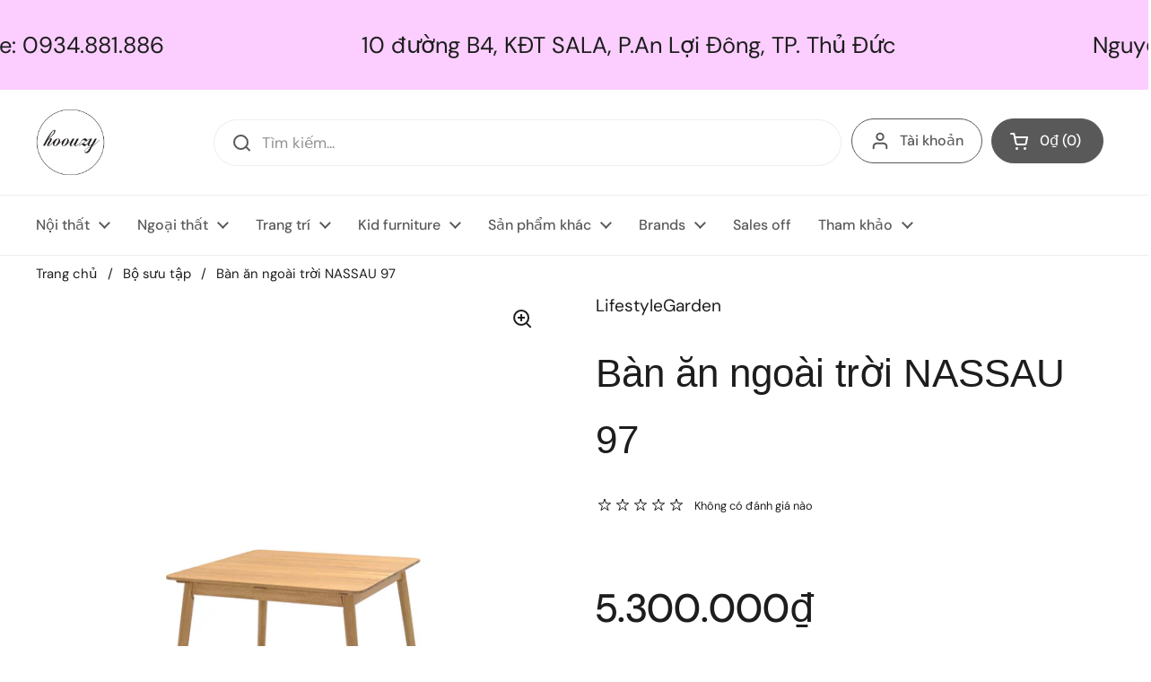

--- FILE ---
content_type: text/html; charset=utf-8
request_url: https://www.houzzy.com/products/ban-an-ngoai-tr%E1%BB%9Di-nassau-97
body_size: 37900
content:
<!doctype html>
<html class="no-js" lang="vi" dir="ltr">
<head>

	<meta charset="utf-8">
  <meta http-equiv="X-UA-Compatible" content="IE=edge,chrome=1">
  <meta name="viewport" content="width=device-width, initial-scale=1.0, height=device-height, minimum-scale=1.0"><link rel="shortcut icon" href="//www.houzzy.com/cdn/shop/files/favicon_houzzy.png?crop=center&height=48&v=1731212612&width=48" type="image/png" /><title>Bàn ăn ngoài trời NASSAU 97 &ndash; houzzy.com</title><meta name="description" content="Bộ sưu tập NASSAU Thiết kế và sản xuất bền vững không nhất thiết phải đánh đổi bằng tính thẩm mỹ; dòng sản phẩm Nassau mang đến sự đổi mới cả về hình thức và cảm nhận cũng như tác động đến môi trường. Với các sản phẩm tái chế trong bộ sưu tập Nassau được làm từ vật liệu DuraOcean® và Social Plastic®, chúng tôi đang chố">

<meta property="og:site_name" content="houzzy.com">
<meta property="og:url" content="https://www.houzzy.com/products/ban-an-ngoai-tr%e1%bb%9di-nassau-97">
<meta property="og:title" content="Bàn ăn ngoài trời NASSAU 97">
<meta property="og:type" content="product">
<meta property="og:description" content="Bộ sưu tập NASSAU Thiết kế và sản xuất bền vững không nhất thiết phải đánh đổi bằng tính thẩm mỹ; dòng sản phẩm Nassau mang đến sự đổi mới cả về hình thức và cảm nhận cũng như tác động đến môi trường. Với các sản phẩm tái chế trong bộ sưu tập Nassau được làm từ vật liệu DuraOcean® và Social Plastic®, chúng tôi đang chố"><meta property="og:image" content="http://www.houzzy.com/cdn/shop/files/Nassausquaretable95x95cm_72h_woph_PARFSCLOT2.jpg?v=1695785603">
  <meta property="og:image:secure_url" content="https://www.houzzy.com/cdn/shop/files/Nassausquaretable95x95cm_72h_woph_PARFSCLOT2.jpg?v=1695785603">
  <meta property="og:image:width" content="2000">
  <meta property="og:image:height" content="2000"><meta property="og:price:amount" content="5.300.000">
  <meta property="og:price:currency" content="VND"><meta name="twitter:card" content="summary_large_image">
<meta name="twitter:title" content="Bàn ăn ngoài trời NASSAU 97">
<meta name="twitter:description" content="Bộ sưu tập NASSAU Thiết kế và sản xuất bền vững không nhất thiết phải đánh đổi bằng tính thẩm mỹ; dòng sản phẩm Nassau mang đến sự đổi mới cả về hình thức và cảm nhận cũng như tác động đến môi trường. Với các sản phẩm tái chế trong bộ sưu tập Nassau được làm từ vật liệu DuraOcean® và Social Plastic®, chúng tôi đang chố"><script type="application/ld+json">
  [
    {
      "@context": "https://schema.org",
      "@type": "WebSite",
      "name": "houzzy.com",
      "url": "https:\/\/www.houzzy.com"
    },
    {
      "@context": "https://schema.org",
      "@type": "Organization",
      "name": "houzzy.com",
      "url": "https:\/\/www.houzzy.com"
    }
  ]
</script>

<script type="application/ld+json">
{
  "@context": "http://schema.org",
  "@type": "BreadcrumbList",
  "itemListElement": [
    {
      "@type": "ListItem",
      "position": 1,
      "name": "Trang chủ",
      "item": "https://www.houzzy.com"
    },{
        "@type": "ListItem",
        "position": 2,
        "name": "Bàn ăn ngoài trời NASSAU 97",
        "item": "https://www.houzzy.com/products/ban-an-ngoai-tr%E1%BB%9Di-nassau-97"
      }]
}
</script><script type="application/ld+json">{"@context":"http:\/\/schema.org\/","@id":"\/products\/ban-an-ngoai-tr%E1%BB%9Di-nassau-97#product","@type":"Product","brand":{"@type":"Brand","name":"LifestyleGarden"},"category":"Bàn ngoài trời","description":"Bộ sưu tập NASSAU\n\nThiết kế và sản xuất bền vững không nhất thiết phải đánh đổi bằng tính thẩm mỹ; dòng sản phẩm Nassau mang đến sự đổi mới cả về hình thức và cảm nhận cũng như tác động đến môi trường. \nVới các sản phẩm tái chế trong bộ sưu tập Nassau được làm từ vật liệu DuraOcean® và Social Plastic®, chúng tôi đang chống lại ô nhiễm nhựa và bất bình đẳng. Những vật liệu tái chế này có nguồn gốc khác nhau để tiếp cận vấn đề ô nhiễm nhựa từ nhiều góc độ nhất có thể và có thể được tái chế mà không gây lãng phí hoặc gây thiệt hại cho môi trường.\nSử dụng ngoài trời, trong mọi điều kiện thời tiết\n","image":"https:\/\/www.houzzy.com\/cdn\/shop\/files\/Nassausquaretable95x95cm_72h_woph_PARFSCLOT2.jpg?v=1695785603\u0026width=1920","name":"Bàn ăn ngoài trời NASSAU 97","offers":{"@id":"\/products\/ban-an-ngoai-tr%E1%BB%9Di-nassau-97?variant=47096167858492#offer","@type":"Offer","availability":"http:\/\/schema.org\/InStock","price":"5300000","priceCurrency":"VND","url":"https:\/\/www.houzzy.com\/products\/ban-an-ngoai-tr%E1%BB%9Di-nassau-97?variant=47096167858492"},"sku":"2482800060","url":"https:\/\/www.houzzy.com\/products\/ban-an-ngoai-tr%E1%BB%9Di-nassau-97"}</script><link rel="canonical" href="https://www.houzzy.com/products/ban-an-ngoai-tr%e1%bb%9di-nassau-97">

  <link rel="preconnect" href="https://cdn.shopify.com"><link rel="preconnect" href="https://fonts.shopifycdn.com" crossorigin><link href="//www.houzzy.com/cdn/shop/t/10/assets/theme.css?v=69646378577744532091756984844" as="style" rel="preload"><link href="//www.houzzy.com/cdn/shop/t/10/assets/section-header.css?v=51535540884003263151756984844" as="style" rel="preload"><link href="//www.houzzy.com/cdn/shop/t/10/assets/section-main-product.css?v=49840437609464465631756984844" as="style" rel="preload">
	<link rel="preload" as="image" href="//www.houzzy.com/cdn/shop/files/Nassausquaretable95x95cm_72h_woph_PARFSCLOT2.jpg?v=1695785603&width=480" imagesrcset="//www.houzzy.com/cdn/shop/files/Nassausquaretable95x95cm_72h_woph_PARFSCLOT2.jpg?v=1695785603&width=240 240w,//www.houzzy.com/cdn/shop/files/Nassausquaretable95x95cm_72h_woph_PARFSCLOT2.jpg?v=1695785603&width=360 360w,//www.houzzy.com/cdn/shop/files/Nassausquaretable95x95cm_72h_woph_PARFSCLOT2.jpg?v=1695785603&width=420 420w,//www.houzzy.com/cdn/shop/files/Nassausquaretable95x95cm_72h_woph_PARFSCLOT2.jpg?v=1695785603&width=480 480w,//www.houzzy.com/cdn/shop/files/Nassausquaretable95x95cm_72h_woph_PARFSCLOT2.jpg?v=1695785603&width=640 640w,//www.houzzy.com/cdn/shop/files/Nassausquaretable95x95cm_72h_woph_PARFSCLOT2.jpg?v=1695785603&width=840 840w,//www.houzzy.com/cdn/shop/files/Nassausquaretable95x95cm_72h_woph_PARFSCLOT2.jpg?v=1695785603&width=1080 1080w,//www.houzzy.com/cdn/shop/files/Nassausquaretable95x95cm_72h_woph_PARFSCLOT2.jpg?v=1695785603&width=1280 1280w,//www.houzzy.com/cdn/shop/files/Nassausquaretable95x95cm_72h_woph_PARFSCLOT2.jpg?v=1695785603&width=1540 1540w,//www.houzzy.com/cdn/shop/files/Nassausquaretable95x95cm_72h_woph_PARFSCLOT2.jpg?v=1695785603&width=1860 1860w" imagesizes="(max-width: 767px) calc(100vw - 20px), (max-width: 1360px) 50vw, calc(1360px / 2)">


<link rel="preload" href="//www.houzzy.com/cdn/fonts/dm_sans/dmsans_n4.ec80bd4dd7e1a334c969c265873491ae56018d72.woff2" as="font" type="font/woff2" crossorigin>
<style type="text/css">
@font-face {
  font-family: "DM Sans";
  font-weight: 400;
  font-style: normal;
  font-display: swap;
  src: url("//www.houzzy.com/cdn/fonts/dm_sans/dmsans_n4.ec80bd4dd7e1a334c969c265873491ae56018d72.woff2") format("woff2"),
       url("//www.houzzy.com/cdn/fonts/dm_sans/dmsans_n4.87bdd914d8a61247b911147ae68e754d695c58a6.woff") format("woff");
}
@font-face {
  font-family: "DM Sans";
  font-weight: 500;
  font-style: normal;
  font-display: swap;
  src: url("//www.houzzy.com/cdn/fonts/dm_sans/dmsans_n5.8a0f1984c77eb7186ceb87c4da2173ff65eb012e.woff2") format("woff2"),
       url("//www.houzzy.com/cdn/fonts/dm_sans/dmsans_n5.9ad2e755a89e15b3d6c53259daad5fc9609888e6.woff") format("woff");
}
@font-face {
  font-family: "DM Sans";
  font-weight: 400;
  font-style: italic;
  font-display: swap;
  src: url("//www.houzzy.com/cdn/fonts/dm_sans/dmsans_i4.b8fe05e69ee95d5a53155c346957d8cbf5081c1a.woff2") format("woff2"),
       url("//www.houzzy.com/cdn/fonts/dm_sans/dmsans_i4.403fe28ee2ea63e142575c0aa47684d65f8c23a0.woff") format("woff");
}




</style>
<style type="text/css">

  :root {

    /* Direction */
    --direction:ltr;

    /* Font variables */

    --font-stack-headings: "system_ui", -apple-system, 'Segoe UI', Roboto, 'Helvetica Neue', 'Noto Sans', 'Liberation Sans', Arial, sans-serif, 'Apple Color Emoji', 'Segoe UI Emoji', 'Segoe UI Symbol', 'Noto Color Emoji';
    --font-weight-headings: 400;
    --font-style-headings: normal;

    --font-stack-body: "DM Sans", sans-serif;
    --font-weight-body: 400;--font-weight-body-bold: 500;--font-style-body: normal;--font-weight-buttons: var(--font-weight-body-bold);--font-weight-menu: var(--font-weight-body-bold);--base-headings-size: 63;
    --base-headings-line: 1.7;
    --base-headings-spacing: 0.0em;
    --base-body-size: 17;
    --base-body-line: 1.7;
    --base-body-spacing: 0.0em;

    --base-menu-size: 16;

    /* Color variables */

    --color-background-header: #ffffff;
    --color-secondary-background-header: rgba(89, 89, 89, 0.08);
    --color-opacity-background-header: rgba(255, 255, 255, 0);
    --color-text-header: #595959;
    --color-foreground-header: #ffffff;
    --color-accent-header: #000000;
    --color-foreground-accent-header: #ffffff;
    --color-borders-header: rgba(89, 89, 89, 0.1);

    --color-background-main: #ffffff;
    --color-secondary-background-main: rgba(29, 29, 29, 0.08);
    --color-third-background-main: rgba(29, 29, 29, 0.04);
    --color-fourth-background-main: rgba(29, 29, 29, 0.02);
    --color-opacity-background-main: rgba(255, 255, 255, 0);
    --color-text-main: #1d1d1d;
    --color-foreground-main: #ffffff;
    --color-secondary-text-main: rgba(29, 29, 29, 0.62);
    --color-accent-main: #000000;
    --color-foreground-accent-main: #ffffff;
    --color-borders-main: rgba(29, 29, 29, 0.15);

    --color-background-cards: #ffffff;
    --color-gradient-cards: ;
    --color-text-cards: #1d1d1d;
    --color-foreground-cards: #ffffff;
    --color-secondary-text-cards: rgba(29, 29, 29, 0.6);
    --color-accent-cards: #000000;
    --color-foreground-accent-cards: #ffffff;
    --color-borders-cards: #e1e1e1;

    --color-background-footer: #ffffff;
    --color-text-footer: #000000;
    --color-accent-footer: #298556;
    --color-borders-footer: rgba(0, 0, 0, 0.15);

    --color-borders-forms-primary: rgba(29, 29, 29, 0.3);
    --color-borders-forms-secondary: rgba(29, 29, 29, 0.6);

    /* Borders */

    --border-width-cards: 1px;
    --border-radius-cards: 10px;
    --border-width-buttons: 1px;
    --border-radius-buttons: 30px;
    --border-width-forms: 1px;
    --border-radius-forms: 5px;

    /* Shadows */
    --shadow-x-cards: 20px;
    --shadow-y-cards: 0px;
    --shadow-blur-cards: 0px;
    --color-shadow-cards: rgba(0,0,0,0);
    --shadow-x-buttons: 0px;
    --shadow-y-buttons: 0px;
    --shadow-blur-buttons: 0px;
    --color-shadow-buttons: #ffffff;

    /* Layout */

    --grid-gap-original-base: 26px;
    --theme-max-width: 1360px;
    --container-vertical-space-base: 50px;
    --image-fit-padding: 10%;

  }
  
    @media screen and (max-width: 767px) {
      :root {
        --border-radius-cards: clamp(8px, 5px, 10px);
      }
    }
  

  .facets__summary, #main select, .sidebar select, .modal-content select {
    background-image: url('data:image/svg+xml;utf8,<svg width="13" height="8" fill="none" xmlns="http://www.w3.org/2000/svg"><path d="M1.414.086 7.9 6.57 6.485 7.985 0 1.5 1.414.086Z" fill="%231d1d1d"/><path d="M12.985 1.515 6.5 8 5.085 6.586 11.571.101l1.414 1.414Z" fill="%231d1d1d"/></svg>');
  }

  .card .star-rating__stars {
    background-image: url('data:image/svg+xml;utf8,<svg width="20" height="13" viewBox="0 0 14 13" fill="none" xmlns="http://www.w3.org/2000/svg"><path d="m7 0 1.572 4.837h5.085l-4.114 2.99 1.572 4.836L7 9.673l-4.114 2.99 1.571-4.837-4.114-2.99h5.085L7 0Z" stroke="%231d1d1d" stroke-width="1"/></svg>');
  }
  .card .star-rating__stars-active {
    background-image: url('data:image/svg+xml;utf8,<svg width="20" height="13" viewBox="0 0 14 13" fill="none" xmlns="http://www.w3.org/2000/svg"><path d="m7 0 1.572 4.837h5.085l-4.114 2.99 1.572 4.836L7 9.673l-4.114 2.99 1.571-4.837-4.114-2.99h5.085L7 0Z" fill="%231d1d1d" stroke-width="0"/></svg>');
  }

  .star-rating__stars {
    background-image: url('data:image/svg+xml;utf8,<svg width="20" height="13" viewBox="0 0 14 13" fill="none" xmlns="http://www.w3.org/2000/svg"><path d="m7 0 1.572 4.837h5.085l-4.114 2.99 1.572 4.836L7 9.673l-4.114 2.99 1.571-4.837-4.114-2.99h5.085L7 0Z" stroke="%231d1d1d" stroke-width="1"/></svg>');
  }
  .star-rating__stars-active {
    background-image: url('data:image/svg+xml;utf8,<svg width="20" height="13" viewBox="0 0 14 13" fill="none" xmlns="http://www.w3.org/2000/svg"><path d="m7 0 1.572 4.837h5.085l-4.114 2.99 1.572 4.836L7 9.673l-4.114 2.99 1.571-4.837-4.114-2.99h5.085L7 0Z" fill="%231d1d1d" stroke-width="0"/></svg>');
  }

  .product-item {}.product-item .button {
      --color-text-cards: #f26b6b;--color-foreground-cards: #ffffff;
    }</style>

<style id="root-height">
  :root {
    --window-height: 100vh;
  }
</style>
<script type="text/javascript">
  window.KrownAssetLoader = {
    loadedScripts: new Set(),
    loadScript: function(url) {
      if (this.loadedScripts.has(url)) return;
      this.loadedScripts.add(url);
      const script = document.createElement('script');
      script.src = url;
      script.defer = true;
      document.head.appendChild(script);
    }
  };
</script><link href="//www.houzzy.com/cdn/shop/t/10/assets/theme.css?v=69646378577744532091756984844" rel="stylesheet" type="text/css" media="all" />

	<script>window.performance && window.performance.mark && window.performance.mark('shopify.content_for_header.start');</script><meta name="google-site-verification" content="vHYqi3HJBw310UrLV6Wz0dJJrbIkvzfCZAjH9SiowMg">
<meta id="shopify-digital-wallet" name="shopify-digital-wallet" content="/80193126716/digital_wallets/dialog">
<link rel="alternate" type="application/json+oembed" href="https://www.houzzy.com/products/ban-an-ngoai-tr%e1%bb%9di-nassau-97.oembed">
<script async="async" src="/checkouts/internal/preloads.js?locale=vi-VN"></script>
<script id="shopify-features" type="application/json">{"accessToken":"394a6d69dc6c53ca69c453b6906c01c5","betas":["rich-media-storefront-analytics"],"domain":"www.houzzy.com","predictiveSearch":true,"shopId":80193126716,"locale":"vi"}</script>
<script>var Shopify = Shopify || {};
Shopify.shop = "245e14-2.myshopify.com";
Shopify.locale = "vi";
Shopify.currency = {"active":"VND","rate":"1.0"};
Shopify.country = "VN";
Shopify.theme = {"name":"Updated copy of Local","id":180513243452,"schema_name":"Local","schema_version":"3.1.0.1","theme_store_id":1651,"role":"main"};
Shopify.theme.handle = "null";
Shopify.theme.style = {"id":null,"handle":null};
Shopify.cdnHost = "www.houzzy.com/cdn";
Shopify.routes = Shopify.routes || {};
Shopify.routes.root = "/";</script>
<script type="module">!function(o){(o.Shopify=o.Shopify||{}).modules=!0}(window);</script>
<script>!function(o){function n(){var o=[];function n(){o.push(Array.prototype.slice.apply(arguments))}return n.q=o,n}var t=o.Shopify=o.Shopify||{};t.loadFeatures=n(),t.autoloadFeatures=n()}(window);</script>
<script id="shop-js-analytics" type="application/json">{"pageType":"product"}</script>
<script defer="defer" async type="module" src="//www.houzzy.com/cdn/shopifycloud/shop-js/modules/v2/client.init-shop-cart-sync_DUfzQOG-.vi.esm.js"></script>
<script defer="defer" async type="module" src="//www.houzzy.com/cdn/shopifycloud/shop-js/modules/v2/chunk.common_BS14OrDm.esm.js"></script>
<script type="module">
  await import("//www.houzzy.com/cdn/shopifycloud/shop-js/modules/v2/client.init-shop-cart-sync_DUfzQOG-.vi.esm.js");
await import("//www.houzzy.com/cdn/shopifycloud/shop-js/modules/v2/chunk.common_BS14OrDm.esm.js");

  window.Shopify.SignInWithShop?.initShopCartSync?.({"fedCMEnabled":true,"windoidEnabled":true});

</script>
<script id="__st">var __st={"a":80193126716,"offset":25200,"reqid":"7b847c74-39a7-4f79-bade-be9335331a21-1765715008","pageurl":"www.houzzy.com\/products\/ban-an-ngoai-tr%E1%BB%9Di-nassau-97","u":"3bbad7f57199","p":"product","rtyp":"product","rid":8798024466748};</script>
<script>window.ShopifyPaypalV4VisibilityTracking = true;</script>
<script id="captcha-bootstrap">!function(){'use strict';const t='contact',e='account',n='new_comment',o=[[t,t],['blogs',n],['comments',n],[t,'customer']],c=[[e,'customer_login'],[e,'guest_login'],[e,'recover_customer_password'],[e,'create_customer']],r=t=>t.map((([t,e])=>`form[action*='/${t}']:not([data-nocaptcha='true']) input[name='form_type'][value='${e}']`)).join(','),a=t=>()=>t?[...document.querySelectorAll(t)].map((t=>t.form)):[];function s(){const t=[...o],e=r(t);return a(e)}const i='password',u='form_key',d=['recaptcha-v3-token','g-recaptcha-response','h-captcha-response',i],f=()=>{try{return window.sessionStorage}catch{return}},m='__shopify_v',_=t=>t.elements[u];function p(t,e,n=!1){try{const o=window.sessionStorage,c=JSON.parse(o.getItem(e)),{data:r}=function(t){const{data:e,action:n}=t;return t[m]||n?{data:e,action:n}:{data:t,action:n}}(c);for(const[e,n]of Object.entries(r))t.elements[e]&&(t.elements[e].value=n);n&&o.removeItem(e)}catch(o){console.error('form repopulation failed',{error:o})}}const l='form_type',E='cptcha';function T(t){t.dataset[E]=!0}const w=window,h=w.document,L='Shopify',v='ce_forms',y='captcha';let A=!1;((t,e)=>{const n=(g='f06e6c50-85a8-45c8-87d0-21a2b65856fe',I='https://cdn.shopify.com/shopifycloud/storefront-forms-hcaptcha/ce_storefront_forms_captcha_hcaptcha.v1.5.2.iife.js',D={infoText:'Được hCaptcha bảo vệ',privacyText:'Quyền riêng tư',termsText:'Điều khoản'},(t,e,n)=>{const o=w[L][v],c=o.bindForm;if(c)return c(t,g,e,D).then(n);var r;o.q.push([[t,g,e,D],n]),r=I,A||(h.body.append(Object.assign(h.createElement('script'),{id:'captcha-provider',async:!0,src:r})),A=!0)});var g,I,D;w[L]=w[L]||{},w[L][v]=w[L][v]||{},w[L][v].q=[],w[L][y]=w[L][y]||{},w[L][y].protect=function(t,e){n(t,void 0,e),T(t)},Object.freeze(w[L][y]),function(t,e,n,w,h,L){const[v,y,A,g]=function(t,e,n){const i=e?o:[],u=t?c:[],d=[...i,...u],f=r(d),m=r(i),_=r(d.filter((([t,e])=>n.includes(e))));return[a(f),a(m),a(_),s()]}(w,h,L),I=t=>{const e=t.target;return e instanceof HTMLFormElement?e:e&&e.form},D=t=>v().includes(t);t.addEventListener('submit',(t=>{const e=I(t);if(!e)return;const n=D(e)&&!e.dataset.hcaptchaBound&&!e.dataset.recaptchaBound,o=_(e),c=g().includes(e)&&(!o||!o.value);(n||c)&&t.preventDefault(),c&&!n&&(function(t){try{if(!f())return;!function(t){const e=f();if(!e)return;const n=_(t);if(!n)return;const o=n.value;o&&e.removeItem(o)}(t);const e=Array.from(Array(32),(()=>Math.random().toString(36)[2])).join('');!function(t,e){_(t)||t.append(Object.assign(document.createElement('input'),{type:'hidden',name:u})),t.elements[u].value=e}(t,e),function(t,e){const n=f();if(!n)return;const o=[...t.querySelectorAll(`input[type='${i}']`)].map((({name:t})=>t)),c=[...d,...o],r={};for(const[a,s]of new FormData(t).entries())c.includes(a)||(r[a]=s);n.setItem(e,JSON.stringify({[m]:1,action:t.action,data:r}))}(t,e)}catch(e){console.error('failed to persist form',e)}}(e),e.submit())}));const S=(t,e)=>{t&&!t.dataset[E]&&(n(t,e.some((e=>e===t))),T(t))};for(const o of['focusin','change'])t.addEventListener(o,(t=>{const e=I(t);D(e)&&S(e,y())}));const B=e.get('form_key'),M=e.get(l),P=B&&M;t.addEventListener('DOMContentLoaded',(()=>{const t=y();if(P)for(const e of t)e.elements[l].value===M&&p(e,B);[...new Set([...A(),...v().filter((t=>'true'===t.dataset.shopifyCaptcha))])].forEach((e=>S(e,t)))}))}(h,new URLSearchParams(w.location.search),n,t,e,['guest_login'])})(!0,!0)}();</script>
<script integrity="sha256-52AcMU7V7pcBOXWImdc/TAGTFKeNjmkeM1Pvks/DTgc=" data-source-attribution="shopify.loadfeatures" defer="defer" src="//www.houzzy.com/cdn/shopifycloud/storefront/assets/storefront/load_feature-81c60534.js" crossorigin="anonymous"></script>
<script data-source-attribution="shopify.dynamic_checkout.dynamic.init">var Shopify=Shopify||{};Shopify.PaymentButton=Shopify.PaymentButton||{isStorefrontPortableWallets:!0,init:function(){window.Shopify.PaymentButton.init=function(){};var t=document.createElement("script");t.src="https://www.houzzy.com/cdn/shopifycloud/portable-wallets/latest/portable-wallets.vi.js",t.type="module",document.head.appendChild(t)}};
</script>
<script data-source-attribution="shopify.dynamic_checkout.buyer_consent">
  function portableWalletsHideBuyerConsent(e){var t=document.getElementById("shopify-buyer-consent"),n=document.getElementById("shopify-subscription-policy-button");t&&n&&(t.classList.add("hidden"),t.setAttribute("aria-hidden","true"),n.removeEventListener("click",e))}function portableWalletsShowBuyerConsent(e){var t=document.getElementById("shopify-buyer-consent"),n=document.getElementById("shopify-subscription-policy-button");t&&n&&(t.classList.remove("hidden"),t.removeAttribute("aria-hidden"),n.addEventListener("click",e))}window.Shopify?.PaymentButton&&(window.Shopify.PaymentButton.hideBuyerConsent=portableWalletsHideBuyerConsent,window.Shopify.PaymentButton.showBuyerConsent=portableWalletsShowBuyerConsent);
</script>
<script>
  function portableWalletsCleanup(e){e&&e.src&&console.error("Failed to load portable wallets script "+e.src);var t=document.querySelectorAll("shopify-accelerated-checkout .shopify-payment-button__skeleton, shopify-accelerated-checkout-cart .wallet-cart-button__skeleton"),e=document.getElementById("shopify-buyer-consent");for(let e=0;e<t.length;e++)t[e].remove();e&&e.remove()}function portableWalletsNotLoadedAsModule(e){e instanceof ErrorEvent&&"string"==typeof e.message&&e.message.includes("import.meta")&&"string"==typeof e.filename&&e.filename.includes("portable-wallets")&&(window.removeEventListener("error",portableWalletsNotLoadedAsModule),window.Shopify.PaymentButton.failedToLoad=e,"loading"===document.readyState?document.addEventListener("DOMContentLoaded",window.Shopify.PaymentButton.init):window.Shopify.PaymentButton.init())}window.addEventListener("error",portableWalletsNotLoadedAsModule);
</script>

<script type="module" src="https://www.houzzy.com/cdn/shopifycloud/portable-wallets/latest/portable-wallets.vi.js" onError="portableWalletsCleanup(this)" crossorigin="anonymous"></script>
<script nomodule>
  document.addEventListener("DOMContentLoaded", portableWalletsCleanup);
</script>

<link id="shopify-accelerated-checkout-styles" rel="stylesheet" media="screen" href="https://www.houzzy.com/cdn/shopifycloud/portable-wallets/latest/accelerated-checkout-backwards-compat.css" crossorigin="anonymous">
<style id="shopify-accelerated-checkout-cart">
        #shopify-buyer-consent {
  margin-top: 1em;
  display: inline-block;
  width: 100%;
}

#shopify-buyer-consent.hidden {
  display: none;
}

#shopify-subscription-policy-button {
  background: none;
  border: none;
  padding: 0;
  text-decoration: underline;
  font-size: inherit;
  cursor: pointer;
}

#shopify-subscription-policy-button::before {
  box-shadow: none;
}

      </style>

<script>window.performance && window.performance.mark && window.performance.mark('shopify.content_for_header.end');</script>

  <script>
    const rbi = [];
    const ribSetSize = (img) => {
      if ( img.offsetWidth / img.dataset.ratio < img.offsetHeight ) {
        img.setAttribute('sizes', `${Math.ceil(img.offsetHeight * img.dataset.ratio)}px`);
      } else {
        img.setAttribute('sizes', `${Math.ceil(img.offsetWidth)}px`);
      }
    }
    const debounce = (fn, wait) => {
      let t;
      return (...args) => {
        clearTimeout(t);
        t = setTimeout(() => fn.apply(this, args), wait);
      };
    }
    window.KEYCODES = {
      TAB: 9,
      ESC: 27,
      DOWN: 40,
      RIGHT: 39,
      UP: 38,
      LEFT: 37,
      RETURN: 13
    };
    window.addEventListener('resize', debounce(()=>{
      for ( let img of rbi ) {
        ribSetSize(img);
      }
    }, 250));
  </script><noscript>
    <link rel="stylesheet" href="//www.houzzy.com/cdn/shop/t/10/assets/theme-noscript.css?v=42099867224588620941756984844">
  </noscript>

<link href="https://monorail-edge.shopifysvc.com" rel="dns-prefetch">
<script>(function(){if ("sendBeacon" in navigator && "performance" in window) {try {var session_token_from_headers = performance.getEntriesByType('navigation')[0].serverTiming.find(x => x.name == '_s').description;} catch {var session_token_from_headers = undefined;}var session_cookie_matches = document.cookie.match(/_shopify_s=([^;]*)/);var session_token_from_cookie = session_cookie_matches && session_cookie_matches.length === 2 ? session_cookie_matches[1] : "";var session_token = session_token_from_headers || session_token_from_cookie || "";function handle_abandonment_event(e) {var entries = performance.getEntries().filter(function(entry) {return /monorail-edge.shopifysvc.com/.test(entry.name);});if (!window.abandonment_tracked && entries.length === 0) {window.abandonment_tracked = true;var currentMs = Date.now();var navigation_start = performance.timing.navigationStart;var payload = {shop_id: 80193126716,url: window.location.href,navigation_start,duration: currentMs - navigation_start,session_token,page_type: "product"};window.navigator.sendBeacon("https://monorail-edge.shopifysvc.com/v1/produce", JSON.stringify({schema_id: "online_store_buyer_site_abandonment/1.1",payload: payload,metadata: {event_created_at_ms: currentMs,event_sent_at_ms: currentMs}}));}}window.addEventListener('pagehide', handle_abandonment_event);}}());</script>
<script id="web-pixels-manager-setup">(function e(e,d,r,n,o){if(void 0===o&&(o={}),!Boolean(null===(a=null===(i=window.Shopify)||void 0===i?void 0:i.analytics)||void 0===a?void 0:a.replayQueue)){var i,a;window.Shopify=window.Shopify||{};var t=window.Shopify;t.analytics=t.analytics||{};var s=t.analytics;s.replayQueue=[],s.publish=function(e,d,r){return s.replayQueue.push([e,d,r]),!0};try{self.performance.mark("wpm:start")}catch(e){}var l=function(){var e={modern:/Edge?\/(1{2}[4-9]|1[2-9]\d|[2-9]\d{2}|\d{4,})\.\d+(\.\d+|)|Firefox\/(1{2}[4-9]|1[2-9]\d|[2-9]\d{2}|\d{4,})\.\d+(\.\d+|)|Chrom(ium|e)\/(9{2}|\d{3,})\.\d+(\.\d+|)|(Maci|X1{2}).+ Version\/(15\.\d+|(1[6-9]|[2-9]\d|\d{3,})\.\d+)([,.]\d+|)( \(\w+\)|)( Mobile\/\w+|) Safari\/|Chrome.+OPR\/(9{2}|\d{3,})\.\d+\.\d+|(CPU[ +]OS|iPhone[ +]OS|CPU[ +]iPhone|CPU IPhone OS|CPU iPad OS)[ +]+(15[._]\d+|(1[6-9]|[2-9]\d|\d{3,})[._]\d+)([._]\d+|)|Android:?[ /-](13[3-9]|1[4-9]\d|[2-9]\d{2}|\d{4,})(\.\d+|)(\.\d+|)|Android.+Firefox\/(13[5-9]|1[4-9]\d|[2-9]\d{2}|\d{4,})\.\d+(\.\d+|)|Android.+Chrom(ium|e)\/(13[3-9]|1[4-9]\d|[2-9]\d{2}|\d{4,})\.\d+(\.\d+|)|SamsungBrowser\/([2-9]\d|\d{3,})\.\d+/,legacy:/Edge?\/(1[6-9]|[2-9]\d|\d{3,})\.\d+(\.\d+|)|Firefox\/(5[4-9]|[6-9]\d|\d{3,})\.\d+(\.\d+|)|Chrom(ium|e)\/(5[1-9]|[6-9]\d|\d{3,})\.\d+(\.\d+|)([\d.]+$|.*Safari\/(?![\d.]+ Edge\/[\d.]+$))|(Maci|X1{2}).+ Version\/(10\.\d+|(1[1-9]|[2-9]\d|\d{3,})\.\d+)([,.]\d+|)( \(\w+\)|)( Mobile\/\w+|) Safari\/|Chrome.+OPR\/(3[89]|[4-9]\d|\d{3,})\.\d+\.\d+|(CPU[ +]OS|iPhone[ +]OS|CPU[ +]iPhone|CPU IPhone OS|CPU iPad OS)[ +]+(10[._]\d+|(1[1-9]|[2-9]\d|\d{3,})[._]\d+)([._]\d+|)|Android:?[ /-](13[3-9]|1[4-9]\d|[2-9]\d{2}|\d{4,})(\.\d+|)(\.\d+|)|Mobile Safari.+OPR\/([89]\d|\d{3,})\.\d+\.\d+|Android.+Firefox\/(13[5-9]|1[4-9]\d|[2-9]\d{2}|\d{4,})\.\d+(\.\d+|)|Android.+Chrom(ium|e)\/(13[3-9]|1[4-9]\d|[2-9]\d{2}|\d{4,})\.\d+(\.\d+|)|Android.+(UC? ?Browser|UCWEB|U3)[ /]?(15\.([5-9]|\d{2,})|(1[6-9]|[2-9]\d|\d{3,})\.\d+)\.\d+|SamsungBrowser\/(5\.\d+|([6-9]|\d{2,})\.\d+)|Android.+MQ{2}Browser\/(14(\.(9|\d{2,})|)|(1[5-9]|[2-9]\d|\d{3,})(\.\d+|))(\.\d+|)|K[Aa][Ii]OS\/(3\.\d+|([4-9]|\d{2,})\.\d+)(\.\d+|)/},d=e.modern,r=e.legacy,n=navigator.userAgent;return n.match(d)?"modern":n.match(r)?"legacy":"unknown"}(),u="modern"===l?"modern":"legacy",c=(null!=n?n:{modern:"",legacy:""})[u],f=function(e){return[e.baseUrl,"/wpm","/b",e.hashVersion,"modern"===e.buildTarget?"m":"l",".js"].join("")}({baseUrl:d,hashVersion:r,buildTarget:u}),m=function(e){var d=e.version,r=e.bundleTarget,n=e.surface,o=e.pageUrl,i=e.monorailEndpoint;return{emit:function(e){var a=e.status,t=e.errorMsg,s=(new Date).getTime(),l=JSON.stringify({metadata:{event_sent_at_ms:s},events:[{schema_id:"web_pixels_manager_load/3.1",payload:{version:d,bundle_target:r,page_url:o,status:a,surface:n,error_msg:t},metadata:{event_created_at_ms:s}}]});if(!i)return console&&console.warn&&console.warn("[Web Pixels Manager] No Monorail endpoint provided, skipping logging."),!1;try{return self.navigator.sendBeacon.bind(self.navigator)(i,l)}catch(e){}var u=new XMLHttpRequest;try{return u.open("POST",i,!0),u.setRequestHeader("Content-Type","text/plain"),u.send(l),!0}catch(e){return console&&console.warn&&console.warn("[Web Pixels Manager] Got an unhandled error while logging to Monorail."),!1}}}}({version:r,bundleTarget:l,surface:e.surface,pageUrl:self.location.href,monorailEndpoint:e.monorailEndpoint});try{o.browserTarget=l,function(e){var d=e.src,r=e.async,n=void 0===r||r,o=e.onload,i=e.onerror,a=e.sri,t=e.scriptDataAttributes,s=void 0===t?{}:t,l=document.createElement("script"),u=document.querySelector("head"),c=document.querySelector("body");if(l.async=n,l.src=d,a&&(l.integrity=a,l.crossOrigin="anonymous"),s)for(var f in s)if(Object.prototype.hasOwnProperty.call(s,f))try{l.dataset[f]=s[f]}catch(e){}if(o&&l.addEventListener("load",o),i&&l.addEventListener("error",i),u)u.appendChild(l);else{if(!c)throw new Error("Did not find a head or body element to append the script");c.appendChild(l)}}({src:f,async:!0,onload:function(){if(!function(){var e,d;return Boolean(null===(d=null===(e=window.Shopify)||void 0===e?void 0:e.analytics)||void 0===d?void 0:d.initialized)}()){var d=window.webPixelsManager.init(e)||void 0;if(d){var r=window.Shopify.analytics;r.replayQueue.forEach((function(e){var r=e[0],n=e[1],o=e[2];d.publishCustomEvent(r,n,o)})),r.replayQueue=[],r.publish=d.publishCustomEvent,r.visitor=d.visitor,r.initialized=!0}}},onerror:function(){return m.emit({status:"failed",errorMsg:"".concat(f," has failed to load")})},sri:function(e){var d=/^sha384-[A-Za-z0-9+/=]+$/;return"string"==typeof e&&d.test(e)}(c)?c:"",scriptDataAttributes:o}),m.emit({status:"loading"})}catch(e){m.emit({status:"failed",errorMsg:(null==e?void 0:e.message)||"Unknown error"})}}})({shopId: 80193126716,storefrontBaseUrl: "https://www.houzzy.com",extensionsBaseUrl: "https://extensions.shopifycdn.com/cdn/shopifycloud/web-pixels-manager",monorailEndpoint: "https://monorail-edge.shopifysvc.com/unstable/produce_batch",surface: "storefront-renderer",enabledBetaFlags: ["2dca8a86"],webPixelsConfigList: [{"id":"749699388","configuration":"{\"config\":\"{\\\"google_tag_ids\\\":[\\\"G-N45GCGPWZP\\\",\\\"AW-16658535482\\\",\\\"GT-5R8N7JN7\\\"],\\\"target_country\\\":\\\"VN\\\",\\\"gtag_events\\\":[{\\\"type\\\":\\\"begin_checkout\\\",\\\"action_label\\\":[\\\"G-N45GCGPWZP\\\",\\\"AW-16658535482\\\/GwDWCKnY5MYZELqotIc-\\\",\\\"AW-11380262972\\\/MEy1CKCm8e0YELyQxLIq\\\"]},{\\\"type\\\":\\\"search\\\",\\\"action_label\\\":[\\\"G-N45GCGPWZP\\\",\\\"AW-16658535482\\\/86naCKPY5MYZELqotIc-\\\"]},{\\\"type\\\":\\\"view_item\\\",\\\"action_label\\\":[\\\"G-N45GCGPWZP\\\",\\\"AW-16658535482\\\/wgxBCN3W5MYZELqotIc-\\\",\\\"MC-CHZWEHR7B3\\\"]},{\\\"type\\\":\\\"purchase\\\",\\\"action_label\\\":[\\\"G-N45GCGPWZP\\\",\\\"AW-16658535482\\\/HyPvCNfW5MYZELqotIc-\\\",\\\"MC-CHZWEHR7B3\\\"]},{\\\"type\\\":\\\"page_view\\\",\\\"action_label\\\":[\\\"G-N45GCGPWZP\\\",\\\"AW-16658535482\\\/q_QjCNrW5MYZELqotIc-\\\",\\\"MC-CHZWEHR7B3\\\"]},{\\\"type\\\":\\\"add_payment_info\\\",\\\"action_label\\\":[\\\"G-N45GCGPWZP\\\",\\\"AW-16658535482\\\/KQF7CKzY5MYZELqotIc-\\\"]},{\\\"type\\\":\\\"add_to_cart\\\",\\\"action_label\\\":[\\\"G-N45GCGPWZP\\\",\\\"AW-16658535482\\\/Cwl6CKbY5MYZELqotIc-\\\"]}],\\\"enable_monitoring_mode\\\":false}\"}","eventPayloadVersion":"v1","runtimeContext":"OPEN","scriptVersion":"b2a88bafab3e21179ed38636efcd8a93","type":"APP","apiClientId":1780363,"privacyPurposes":[],"dataSharingAdjustments":{"protectedCustomerApprovalScopes":["read_customer_address","read_customer_email","read_customer_name","read_customer_personal_data","read_customer_phone"]}},{"id":"400556348","configuration":"{\"pixel_id\":\"623622401704388\",\"pixel_type\":\"facebook_pixel\",\"metaapp_system_user_token\":\"-\"}","eventPayloadVersion":"v1","runtimeContext":"OPEN","scriptVersion":"ca16bc87fe92b6042fbaa3acc2fbdaa6","type":"APP","apiClientId":2329312,"privacyPurposes":["ANALYTICS","MARKETING","SALE_OF_DATA"],"dataSharingAdjustments":{"protectedCustomerApprovalScopes":["read_customer_address","read_customer_email","read_customer_name","read_customer_personal_data","read_customer_phone"]}},{"id":"shopify-app-pixel","configuration":"{}","eventPayloadVersion":"v1","runtimeContext":"STRICT","scriptVersion":"0450","apiClientId":"shopify-pixel","type":"APP","privacyPurposes":["ANALYTICS","MARKETING"]},{"id":"shopify-custom-pixel","eventPayloadVersion":"v1","runtimeContext":"LAX","scriptVersion":"0450","apiClientId":"shopify-pixel","type":"CUSTOM","privacyPurposes":["ANALYTICS","MARKETING"]}],isMerchantRequest: false,initData: {"shop":{"name":"houzzy.com","paymentSettings":{"currencyCode":"VND"},"myshopifyDomain":"245e14-2.myshopify.com","countryCode":"VN","storefrontUrl":"https:\/\/www.houzzy.com"},"customer":null,"cart":null,"checkout":null,"productVariants":[{"price":{"amount":5300000.0,"currencyCode":"VND"},"product":{"title":"Bàn ăn ngoài trời NASSAU 97","vendor":"LifestyleGarden","id":"8798024466748","untranslatedTitle":"Bàn ăn ngoài trời NASSAU 97","url":"\/products\/ban-an-ngoai-tr%E1%BB%9Di-nassau-97","type":"bàn ăn ngoài trời"},"id":"47096167858492","image":{"src":"\/\/www.houzzy.com\/cdn\/shop\/files\/Nassausquaretable95x95cm_72h_woph_PARFSCLOT2.jpg?v=1695785603"},"sku":"2482800060","title":"Default Title","untranslatedTitle":"Default Title"}],"purchasingCompany":null},},"https://www.houzzy.com/cdn","ae1676cfwd2530674p4253c800m34e853cb",{"modern":"","legacy":""},{"shopId":"80193126716","storefrontBaseUrl":"https:\/\/www.houzzy.com","extensionBaseUrl":"https:\/\/extensions.shopifycdn.com\/cdn\/shopifycloud\/web-pixels-manager","surface":"storefront-renderer","enabledBetaFlags":"[\"2dca8a86\"]","isMerchantRequest":"false","hashVersion":"ae1676cfwd2530674p4253c800m34e853cb","publish":"custom","events":"[[\"page_viewed\",{}],[\"product_viewed\",{\"productVariant\":{\"price\":{\"amount\":5300000.0,\"currencyCode\":\"VND\"},\"product\":{\"title\":\"Bàn ăn ngoài trời NASSAU 97\",\"vendor\":\"LifestyleGarden\",\"id\":\"8798024466748\",\"untranslatedTitle\":\"Bàn ăn ngoài trời NASSAU 97\",\"url\":\"\/products\/ban-an-ngoai-tr%E1%BB%9Di-nassau-97\",\"type\":\"bàn ăn ngoài trời\"},\"id\":\"47096167858492\",\"image\":{\"src\":\"\/\/www.houzzy.com\/cdn\/shop\/files\/Nassausquaretable95x95cm_72h_woph_PARFSCLOT2.jpg?v=1695785603\"},\"sku\":\"2482800060\",\"title\":\"Default Title\",\"untranslatedTitle\":\"Default Title\"}}]]"});</script><script>
  window.ShopifyAnalytics = window.ShopifyAnalytics || {};
  window.ShopifyAnalytics.meta = window.ShopifyAnalytics.meta || {};
  window.ShopifyAnalytics.meta.currency = 'VND';
  var meta = {"product":{"id":8798024466748,"gid":"gid:\/\/shopify\/Product\/8798024466748","vendor":"LifestyleGarden","type":"bàn ăn ngoài trời","variants":[{"id":47096167858492,"price":530000000,"name":"Bàn ăn ngoài trời NASSAU 97","public_title":null,"sku":"2482800060"}],"remote":false},"page":{"pageType":"product","resourceType":"product","resourceId":8798024466748}};
  for (var attr in meta) {
    window.ShopifyAnalytics.meta[attr] = meta[attr];
  }
</script>
<script class="analytics">
  (function () {
    var customDocumentWrite = function(content) {
      var jquery = null;

      if (window.jQuery) {
        jquery = window.jQuery;
      } else if (window.Checkout && window.Checkout.$) {
        jquery = window.Checkout.$;
      }

      if (jquery) {
        jquery('body').append(content);
      }
    };

    var hasLoggedConversion = function(token) {
      if (token) {
        return document.cookie.indexOf('loggedConversion=' + token) !== -1;
      }
      return false;
    }

    var setCookieIfConversion = function(token) {
      if (token) {
        var twoMonthsFromNow = new Date(Date.now());
        twoMonthsFromNow.setMonth(twoMonthsFromNow.getMonth() + 2);

        document.cookie = 'loggedConversion=' + token + '; expires=' + twoMonthsFromNow;
      }
    }

    var trekkie = window.ShopifyAnalytics.lib = window.trekkie = window.trekkie || [];
    if (trekkie.integrations) {
      return;
    }
    trekkie.methods = [
      'identify',
      'page',
      'ready',
      'track',
      'trackForm',
      'trackLink'
    ];
    trekkie.factory = function(method) {
      return function() {
        var args = Array.prototype.slice.call(arguments);
        args.unshift(method);
        trekkie.push(args);
        return trekkie;
      };
    };
    for (var i = 0; i < trekkie.methods.length; i++) {
      var key = trekkie.methods[i];
      trekkie[key] = trekkie.factory(key);
    }
    trekkie.load = function(config) {
      trekkie.config = config || {};
      trekkie.config.initialDocumentCookie = document.cookie;
      var first = document.getElementsByTagName('script')[0];
      var script = document.createElement('script');
      script.type = 'text/javascript';
      script.onerror = function(e) {
        var scriptFallback = document.createElement('script');
        scriptFallback.type = 'text/javascript';
        scriptFallback.onerror = function(error) {
                var Monorail = {
      produce: function produce(monorailDomain, schemaId, payload) {
        var currentMs = new Date().getTime();
        var event = {
          schema_id: schemaId,
          payload: payload,
          metadata: {
            event_created_at_ms: currentMs,
            event_sent_at_ms: currentMs
          }
        };
        return Monorail.sendRequest("https://" + monorailDomain + "/v1/produce", JSON.stringify(event));
      },
      sendRequest: function sendRequest(endpointUrl, payload) {
        // Try the sendBeacon API
        if (window && window.navigator && typeof window.navigator.sendBeacon === 'function' && typeof window.Blob === 'function' && !Monorail.isIos12()) {
          var blobData = new window.Blob([payload], {
            type: 'text/plain'
          });

          if (window.navigator.sendBeacon(endpointUrl, blobData)) {
            return true;
          } // sendBeacon was not successful

        } // XHR beacon

        var xhr = new XMLHttpRequest();

        try {
          xhr.open('POST', endpointUrl);
          xhr.setRequestHeader('Content-Type', 'text/plain');
          xhr.send(payload);
        } catch (e) {
          console.log(e);
        }

        return false;
      },
      isIos12: function isIos12() {
        return window.navigator.userAgent.lastIndexOf('iPhone; CPU iPhone OS 12_') !== -1 || window.navigator.userAgent.lastIndexOf('iPad; CPU OS 12_') !== -1;
      }
    };
    Monorail.produce('monorail-edge.shopifysvc.com',
      'trekkie_storefront_load_errors/1.1',
      {shop_id: 80193126716,
      theme_id: 180513243452,
      app_name: "storefront",
      context_url: window.location.href,
      source_url: "//www.houzzy.com/cdn/s/trekkie.storefront.1a0636ab3186d698599065cb6ce9903ebacdd71a.min.js"});

        };
        scriptFallback.async = true;
        scriptFallback.src = '//www.houzzy.com/cdn/s/trekkie.storefront.1a0636ab3186d698599065cb6ce9903ebacdd71a.min.js';
        first.parentNode.insertBefore(scriptFallback, first);
      };
      script.async = true;
      script.src = '//www.houzzy.com/cdn/s/trekkie.storefront.1a0636ab3186d698599065cb6ce9903ebacdd71a.min.js';
      first.parentNode.insertBefore(script, first);
    };
    trekkie.load(
      {"Trekkie":{"appName":"storefront","development":false,"defaultAttributes":{"shopId":80193126716,"isMerchantRequest":null,"themeId":180513243452,"themeCityHash":"17625392123170777338","contentLanguage":"vi","currency":"VND","eventMetadataId":"5404c144-ca61-4c52-b3e9-116d0b946483"},"isServerSideCookieWritingEnabled":true,"monorailRegion":"shop_domain"},"Session Attribution":{},"S2S":{"facebookCapiEnabled":true,"source":"trekkie-storefront-renderer","apiClientId":580111}}
    );

    var loaded = false;
    trekkie.ready(function() {
      if (loaded) return;
      loaded = true;

      window.ShopifyAnalytics.lib = window.trekkie;

      var originalDocumentWrite = document.write;
      document.write = customDocumentWrite;
      try { window.ShopifyAnalytics.merchantGoogleAnalytics.call(this); } catch(error) {};
      document.write = originalDocumentWrite;

      window.ShopifyAnalytics.lib.page(null,{"pageType":"product","resourceType":"product","resourceId":8798024466748,"shopifyEmitted":true});

      var match = window.location.pathname.match(/checkouts\/(.+)\/(thank_you|post_purchase)/)
      var token = match? match[1]: undefined;
      if (!hasLoggedConversion(token)) {
        setCookieIfConversion(token);
        window.ShopifyAnalytics.lib.track("Viewed Product",{"currency":"VND","variantId":47096167858492,"productId":8798024466748,"productGid":"gid:\/\/shopify\/Product\/8798024466748","name":"Bàn ăn ngoài trời NASSAU 97","price":"5300000","sku":"2482800060","brand":"LifestyleGarden","variant":null,"category":"bàn ăn ngoài trời","nonInteraction":true,"remote":false},undefined,undefined,{"shopifyEmitted":true});
      window.ShopifyAnalytics.lib.track("monorail:\/\/trekkie_storefront_viewed_product\/1.1",{"currency":"VND","variantId":47096167858492,"productId":8798024466748,"productGid":"gid:\/\/shopify\/Product\/8798024466748","name":"Bàn ăn ngoài trời NASSAU 97","price":"5300000","sku":"2482800060","brand":"LifestyleGarden","variant":null,"category":"bàn ăn ngoài trời","nonInteraction":true,"remote":false,"referer":"https:\/\/www.houzzy.com\/products\/ban-an-ngoai-tr%E1%BB%9Di-nassau-97"});
      }
    });


        var eventsListenerScript = document.createElement('script');
        eventsListenerScript.async = true;
        eventsListenerScript.src = "//www.houzzy.com/cdn/shopifycloud/storefront/assets/shop_events_listener-3da45d37.js";
        document.getElementsByTagName('head')[0].appendChild(eventsListenerScript);

})();</script>
<script
  defer
  src="https://www.houzzy.com/cdn/shopifycloud/perf-kit/shopify-perf-kit-2.1.2.min.js"
  data-application="storefront-renderer"
  data-shop-id="80193126716"
  data-render-region="gcp-us-central1"
  data-page-type="product"
  data-theme-instance-id="180513243452"
  data-theme-name="Local"
  data-theme-version="3.1.0.1"
  data-monorail-region="shop_domain"
  data-resource-timing-sampling-rate="10"
  data-shs="true"
  data-shs-beacon="true"
  data-shs-export-with-fetch="true"
  data-shs-logs-sample-rate="1"
  data-shs-beacon-endpoint="https://www.houzzy.com/api/collect"
></script>
</head>

<body id="ban-an-ngoai-trời-nassau-97" class="no-touchevents 
   
  template-product template-product-lifestylegarden 
  
  
  
   sidebars-has-scrollbars 
">

  <script type="text/javascript">
    if ( 'ontouchstart' in window || window.DocumentTouch && document instanceof DocumentTouch ) { document.querySelector('body').classList.remove('no-touchevents'); document.querySelector('body').classList.add('touchevents'); } 
  </script>

  <a href="#main" class="visually-hidden skip-to-content" tabindex="0" data-js-inert>Skip to content</a>
  <div id="screen-reader-info" aria-live="polite" class="visually-hidden"></div>

  <link href="//www.houzzy.com/cdn/shop/t/10/assets/section-header.css?v=51535540884003263151756984844" rel="stylesheet" type="text/css" media="all" /><!-- BEGIN sections: header-group -->
<div id="shopify-section-sections--25075027575100__1bafb755-4ca1-407d-b5d8-3af471cdbe40" class="shopify-section shopify-section-group-header-group mount-scrolling-text"><div class="
     
    
    
     
  ">

    <style type="text/css">
      #element-sections--25075027575100__1bafb755-4ca1-407d-b5d8-3af471cdbe40 {
        
          background: #fbceff;
        
        
      }
      
      #element-sections--25075027575100__1bafb755-4ca1-407d-b5d8-3af471cdbe40 {
        --scrolling-text-space: 1.1;
        --scrolling-text-size: 100px;
        --scrolling-text-font-size:100%;
      }</style>
    
    <link href="//www.houzzy.com/cdn/shop/t/10/assets/section-marquee.css?v=99439349172360599571756984844" rel="stylesheet" type="text/css" media="all" />
<scrolling-text id="element-sections--25075027575100__1bafb755-4ca1-407d-b5d8-3af471cdbe40" class="scrolling-text text-size--xlarge" data-scrolling-speed="70" data-scrolling-direction="ltr" data-pause-on-hover="true" dir="ltr">
      <div class="scrolling-text__container"><span class="scrolling-text__text" id="block-sections--20273233494332__1bafb755-4ca1-407d-b5d8-3af471cdbe40-text-1" >hotline: 0934.881.886</span><span class="scrolling-text__text" id="block-400b8775-d8db-4eeb-bf69-8813623e61b0" >10 đường B4, KĐT SALA, P.An Lợi Đông, TP. Thủ Đức</span><span class="scrolling-text__text" id="block-6d48b76b-7e05-4936-866c-bf95c89e1e5b" >Nguyễn Ái Quốc, KCN Nhơn Trạch 3, Hiệp Phước, Nhơn Trạch, Đồng Nai</span></div>
    </scrolling-text>

    <script src="//www.houzzy.com/cdn/shop/t/10/assets/component-scrolling-text.js?v=85046110130182916011756984843" defer></script>

  </div></div><div id="shopify-section-sections--25075027575100__header" class="shopify-section shopify-section-group-header-group site-header-container mount-header"><style data-shopify>
  .header__top {
    --header-logo: 77px;
  }
  @media screen and (max-width: 767px) {
    .header__top {
      --header-logo: 40px;
    }
    #logo-sticky .logo-img {
      --header-logo: 40px
    }
  }
  @media screen and (min-width: 1361px) {
    .site-nav.style--classic .submenu.mega-menu {
      width: 100vw;
      max-width: 100%;
      margin-inline-start: 0;
    }
  }
</style>
<main-header
  id="site-header"
  class="site-header "
  data-js-inert
  
    data-sticky-header
  
>
  <div class="header-container header-container--top  hide-border-on-portable ">
    <div class="header__top container--large">
      <!-- logo -->

      <div id="logo" class="logo"><a
            class="logo-img "
            title="houzzy.com"
            href="/"
            style="height:var(--header-logo)"
          ><img
              src="//www.houzzy.com/cdn/shop/files/logo_hoouzy_tron_dam.jpg?v=1694755560"
              alt="houzzy.com"
              width="2000"
              height="2000"
              style="width: 77px; object-fit:contain"
            >
          </a>
          <a
            class="logo-txt  logo-txt--hidden "
            title="houzzy.com"
            href="/"
            data-no-instant
          >houzzy.com</a>
        
      </div>

      <!-- header blocks -->

      <div class="header-actions header-actions--buttons  header-actions--show-search  portable-hide"><search-form style="position:relative">
            <div class="button button--outline button--icon button--outline-hover button--no-padding button--no-hover site-search-handle">
              <span class="button__icon" role="img" aria-hidden="true"><svg width="22" height="22" viewBox="0 0 22 22" fill="none" xmlns="http://www.w3.org/2000/svg"><circle cx="10.5" cy="10.5" r="7.5" stroke="black" stroke-width="2" style="fill:none!important"/><path d="M17.1213 15.2929L16.4142 14.5858L15 16L15.7071 16.7071L17.1213 15.2929ZM19.2426 20.2426C19.6331 20.6332 20.2663 20.6332 20.6568 20.2426C21.0473 19.8521 21.0473 19.219 20.6568 18.8284L19.2426 20.2426ZM15.7071 16.7071L19.2426 20.2426L20.6568 18.8284L17.1213 15.2929L15.7071 16.7071Z" fill="black" style="stroke:none!important"/></svg></span>
              <form action="/search" method="get" role="search" autocomplete="off">
                <input
                  name="q"
                  type="search"
                  autocomplete="off"
                  placeholder="Tìm kiếm..."
                  aria-label="Tìm kiếm..."
                  data-js-search-input
                  data-js-focus-overlay="search-results-overlay-desktop"
                >
                <button type="submit" style="display:none">Gửi</button>
              </form>
            </div>
            <div
              class="search-results-overlay"
              id="search-results-overlay-desktop"
              onclick="this.classList.remove('active')"
              style="display:none"
            ></div>
            <div class="search-results-container" data-js-search-results></div>
          </search-form>
<a class="button button--outline button--icon" href="https://shopify.com/80193126716/account?locale=vi&region_country=VN"><span class="button__icon" role="img" aria-hidden="true"><svg width="22" height="22" viewBox="0 0 22 22" fill="none" xmlns="http://www.w3.org/2000/svg"><path d="M18.3333 19.25V17.4167C18.3333 16.4442 17.947 15.5116 17.2593 14.8239C16.5717 14.1363 15.6391 13.75 14.6666 13.75H7.33329C6.36083 13.75 5.4282 14.1363 4.74057 14.8239C4.05293 15.5116 3.66663 16.4442 3.66663 17.4167V19.25" stroke="white" stroke-width="2" stroke-linecap="round" stroke-linejoin="round" style="fill:none!important"/><path d="M11 10.0833C13.0251 10.0833 14.6667 8.44171 14.6667 6.41667C14.6667 4.39162 13.0251 2.75 11 2.75C8.975 2.75 7.33337 4.39162 7.33337 6.41667C7.33337 8.44171 8.975 10.0833 11 10.0833Z" stroke="white" stroke-width="2" stroke-linecap="round" stroke-linejoin="round" style="fill:none!important"/></svg></span>
          Tài khoản
          </a>
<a
          class="button button--solid button--icon no-js-hidden button--cart-handle"
          
            href="/cart"
          
          title="Mở giỏ hàng"
          tabindex="0"
        >
          <span class="visually-hidden">Mở giỏ hàng</span>
          <span class="button__icon" role="img" aria-hidden="true"><svg width="22" height="22" viewBox="0 0 22 22" fill="none" xmlns="http://www.w3.org/2000/svg" style="margin-left:-2px"><path class="circle" d="M9.5 20C9.77614 20 10 19.7761 10 19.5C10 19.2239 9.77614 19 9.5 19C9.22386 19 9 19.2239 9 19.5C9 19.7761 9.22386 20 9.5 20Z" fill="none" stroke="white" stroke-width="2" stroke-linecap="round" stroke-linejoin="round"/><path class="circle" d="M18.5 20C18.7761 20 19 19.7761 19 19.5C19 19.2239 18.7761 19 18.5 19C18.2239 19 18 19.2239 18 19.5C18 19.7761 18.2239 20 18.5 20Z" fill="white" stroke="white" stroke-width="2" stroke-linecap="round" stroke-linejoin="round" /><path d="M3 3H6.27273L8.46545 13.7117C8.54027 14.08 8.7452 14.4109 9.04436 14.6464C9.34351 14.8818 9.71784 15.0069 10.1018 14.9997H18.0545C18.4385 15.0069 18.8129 14.8818 19.112 14.6464C19.4112 14.4109 19.6161 14.08 19.6909 13.7117L21 6.9999H7.09091" stroke="white" stroke-width="2" stroke-linecap="round" stroke-linejoin="round" style="fill:none !important"/></svg></span>
          <span class="visually-hidden">Giỏ hàng
            Tổng:</span
          >
          <span data-header-cart-total>0₫</span>
          <span data-header-cart-count class="element--wrap-paranth" aria-hidden="true">0</span>
          <span class="visually-hidden"> sản phẩm trong giỏ hàng của bạn</span>
        </a>

        <noscript>
          <a
            class="button button--solid button--icon button--regular data-js-hidden"
            href="/cart"
            tabindex="0"
          >
            <span class="button__icon" role="img" aria-hidden="true"><svg width="22" height="22" viewBox="0 0 22 22" fill="none" xmlns="http://www.w3.org/2000/svg" style="margin-left:-2px"><path class="circle" d="M9.5 20C9.77614 20 10 19.7761 10 19.5C10 19.2239 9.77614 19 9.5 19C9.22386 19 9 19.2239 9 19.5C9 19.7761 9.22386 20 9.5 20Z" fill="none" stroke="white" stroke-width="2" stroke-linecap="round" stroke-linejoin="round"/><path class="circle" d="M18.5 20C18.7761 20 19 19.7761 19 19.5C19 19.2239 18.7761 19 18.5 19C18.2239 19 18 19.2239 18 19.5C18 19.7761 18.2239 20 18.5 20Z" fill="white" stroke="white" stroke-width="2" stroke-linecap="round" stroke-linejoin="round" /><path d="M3 3H6.27273L8.46545 13.7117C8.54027 14.08 8.7452 14.4109 9.04436 14.6464C9.34351 14.8818 9.71784 15.0069 10.1018 14.9997H18.0545C18.4385 15.0069 18.8129 14.8818 19.112 14.6464C19.4112 14.4109 19.6161 14.08 19.6909 13.7117L21 6.9999H7.09091" stroke="white" stroke-width="2" stroke-linecap="round" stroke-linejoin="round" style="fill:none !important"/></svg></span>
            <span data-header-cart-total aria-hidden="true">0₫</span
            >&nbsp; (<span data-header-cart-count aria-hidden="true">0</span>)
          </a>
        </noscript>
      </div>

      <button
        data-js-sidebar-handle
        class="mobile-menu-button hide portable-show"
        aria-expanded="false"
        aria-controls="site-menu-sidebar"
      >
        <span class="visually-hidden">Mở menu</span><svg fill="none" height="16" viewBox="0 0 20 16" width="20" xmlns="http://www.w3.org/2000/svg"><g fill="#000"><path d="m0 0h20v2h-20z"/><path d="m0 7h20v2h-20z"/><path d="m0 14h20v2h-20z"/></g></svg></button>

      <a
        
          href="/cart"
        
        class="mobile-cart-button hide portable-show"
        title="Mở giỏ hàng"
        tabindex="0"
      >
        <span class="visually-hidden">Mở giỏ hàng</span><svg width="22" height="22" viewBox="0 0 22 22" fill="none" xmlns="http://www.w3.org/2000/svg" style="margin-left:-2px"><path class="circle" d="M9.5 20C9.77614 20 10 19.7761 10 19.5C10 19.2239 9.77614 19 9.5 19C9.22386 19 9 19.2239 9 19.5C9 19.7761 9.22386 20 9.5 20Z" fill="none" stroke="white" stroke-width="2" stroke-linecap="round" stroke-linejoin="round"/><path class="circle" d="M18.5 20C18.7761 20 19 19.7761 19 19.5C19 19.2239 18.7761 19 18.5 19C18.2239 19 18 19.2239 18 19.5C18 19.7761 18.2239 20 18.5 20Z" fill="white" stroke="white" stroke-width="2" stroke-linecap="round" stroke-linejoin="round" /><path d="M3 3H6.27273L8.46545 13.7117C8.54027 14.08 8.7452 14.4109 9.04436 14.6464C9.34351 14.8818 9.71784 15.0069 10.1018 14.9997H18.0545C18.4385 15.0069 18.8129 14.8818 19.112 14.6464C19.4112 14.4109 19.6161 14.08 19.6909 13.7117L21 6.9999H7.09091" stroke="white" stroke-width="2" stroke-linecap="round" stroke-linejoin="round" style="fill:none !important"/></svg><span data-header-cart-count aria-hidden="true">0</span>
      </a>
    </div>
  </div>

  <!-- header menu --><div
    class="
      header-container header-container--bottom  no-header-blocks 
      portable-hide
    "
  >
    <div class="header__bottom container--large">
      <span class="scrollable-navigation-button scrollable-navigation-button--left" aria-hidden="true"><svg width="13" height="8" fill="none" xmlns="http://www.w3.org/2000/svg"><path d="M1.414.086 7.9 6.57 6.485 7.985 0 1.5 1.414.086Z" fill="#000"/><path d="M12.985 1.515 6.5 8 5.085 6.586 11.571.101l1.414 1.414Z" fill="#000"/></svg></span>
      <scrollable-navigation class="header-links"><div class="site-nav style--classic">

	<div class="site-nav-container">

		<nav><ul class="link-list"><li 
						
							class="has-submenu" 
						 
						id="menu-item-nội-thất"
					>

						<a 
							class="menu-link  " 
							href="/collections/n%E1%BB%99i-th%E1%BA%A5t"
							
								aria-controls="SiteNavLabel-nội-thất-classic" aria-expanded="false" aria-haspopup="true"
							
						>

							<span><span class="text-animation--underline-in-header">Nội thất</span></span>

							
								<span class="icon"><svg width="13" height="8" fill="none" xmlns="http://www.w3.org/2000/svg"><path d="M1.414.086 7.9 6.57 6.485 7.985 0 1.5 1.414.086Z" fill="#000"/><path d="M12.985 1.515 6.5 8 5.085 6.586 11.571.101l1.414 1.414Z" fill="#000"/></svg></span>
							

						</a>

						

							<ul 
								class="submenu  normal-menu " 
								id="SiteNavLabel-nội-thất-classic"
							>

								<div class="submenu-holder "><li 
												
													class="has-babymenu"
												
											><a class="menu-link  " 
													href="/collections/sofa-trong-nha"
													
														aria-controls="SiteNavLabel-sofa-trong-nha-classic" aria-expanded="false" aria-haspopup="true"
													
												>
													<span><span class="text-animation--underline-in-header">Sofa trong nhà</span></span><span class="icon"><svg width="13" height="8" fill="none" xmlns="http://www.w3.org/2000/svg"><path d="M1.414.086 7.9 6.57 6.485 7.985 0 1.5 1.414.086Z" fill="#000"/><path d="M12.985 1.515 6.5 8 5.085 6.586 11.571.101l1.414 1.414Z" fill="#000"/></svg></span></a><div class="babymenu">
														<ul 
															id="SiteNavLabel-sofa-trong-nha-classic"
														>
																<li><a title="Lounge chair" class="menu-link  no-focus-link" href="/collections/armchair-trong-nha"><span><span class="text-animation--underline-in-header">Lounge chair</span></span></a></li>
															
																<li><a title="Sofa băng" class="menu-link  no-focus-link" href="/collections/sofa-bang-trong-nha"><span><span class="text-animation--underline-in-header">Sofa băng</span></span></a></li>
															
																<li><a title="Sofa góc" class="menu-link  no-focus-link" href="/collections/sofa-goc"><span><span class="text-animation--underline-in-header">Sofa góc</span></span></a></li>
															
																<li><a title="Pouf" class="menu-link  no-focus-link" href="/collections/ottoman-trong-nha"><span><span class="text-animation--underline-in-header">Pouf</span></span></a></li>
															
																<li><a title="Modular sofa" class="menu-link  no-focus-link" href="/collections/module-sofa-trong-nha"><span><span class="text-animation--underline-in-header">Modular sofa</span></span></a></li>
															
																<li><a title="Sofa lười" class="menu-link  no-focus-link" href="/collections/sofa-l%C6%B0%E1%BB%9Di-trong-nha"><span><span class="text-animation--underline-in-header">Sofa lười</span></span></a></li>
															
																<li><a title="Modules" class="menu-link  no-focus-link" href="/collections/sofa-module"><span><span class="text-animation--underline-in-header">Modules</span></span></a></li>
															

														</ul></div></li><li 
												
													class="has-babymenu"
												
											><a class="menu-link  " 
													href="/collections/ban-trong-nha"
													
														aria-controls="SiteNavLabel-ban-trong-nha-classic" aria-expanded="false" aria-haspopup="true"
													
												>
													<span><span class="text-animation--underline-in-header">Bàn trong nhà</span></span><span class="icon"><svg width="13" height="8" fill="none" xmlns="http://www.w3.org/2000/svg"><path d="M1.414.086 7.9 6.57 6.485 7.985 0 1.5 1.414.086Z" fill="#000"/><path d="M12.985 1.515 6.5 8 5.085 6.586 11.571.101l1.414 1.414Z" fill="#000"/></svg></span></a><div class="babymenu">
														<ul 
															id="SiteNavLabel-ban-trong-nha-classic"
														>
																<li><a title="Bàn ăn" class="menu-link  no-focus-link" href="/collections/ban-an"><span><span class="text-animation--underline-in-header">Bàn ăn</span></span></a></li>
															
																<li><a title="Bàn coffee" class="menu-link  no-focus-link" href="/collections/ban-coffee"><span><span class="text-animation--underline-in-header">Bàn coffee</span></span></a></li>
															
																<li><a title="Bàn góc" class="menu-link  no-focus-link" href="/collections/ban-goc"><span><span class="text-animation--underline-in-header">Bàn góc</span></span></a></li>
															
																<li><a title="Bàn bar" class="menu-link  no-focus-link" href="/collections/ban-bar"><span><span class="text-animation--underline-in-header">Bàn bar</span></span></a></li>
															
																<li><a title="Bàn làm việc - bàn học" class="menu-link  no-focus-link" href="/collections/ban-lam-vi%E1%BB%87c"><span><span class="text-animation--underline-in-header">Bàn làm việc - bàn học</span></span></a></li>
															

														</ul></div></li><li 
												
													class="has-babymenu"
												
											><a class="menu-link  " 
													href="/collections/gh%E1%BA%BF-trong-nha"
													
														aria-controls="SiteNavLabel-ghế-trong-nha-classic" aria-expanded="false" aria-haspopup="true"
													
												>
													<span><span class="text-animation--underline-in-header">Ghế trong nhà</span></span><span class="icon"><svg width="13" height="8" fill="none" xmlns="http://www.w3.org/2000/svg"><path d="M1.414.086 7.9 6.57 6.485 7.985 0 1.5 1.414.086Z" fill="#000"/><path d="M12.985 1.515 6.5 8 5.085 6.586 11.571.101l1.414 1.414Z" fill="#000"/></svg></span></a><div class="babymenu">
														<ul 
															id="SiteNavLabel-ghế-trong-nha-classic"
														>
																<li><a title="Ghế ăn" class="menu-link  no-focus-link" href="/collections/gh%E1%BA%BF-an-trong-nha"><span><span class="text-animation--underline-in-header">Ghế ăn</span></span></a></li>
															
																<li><a title="Ghế bar" class="menu-link  no-focus-link" href="/collections/gh%E1%BA%BF-bar-trong-nha"><span><span class="text-animation--underline-in-header">Ghế bar</span></span></a></li>
															
																<li><a title="Ghế bench" class="menu-link  no-focus-link" href="/collections/gh%E1%BA%BF-bang-trong-nha"><span><span class="text-animation--underline-in-header">Ghế bench</span></span></a></li>
															
																<li><a title="Ghế đôn" class="menu-link  no-focus-link" href="/collections/gh%E1%BA%BF-stool-trong-nha"><span><span class="text-animation--underline-in-header">Ghế đôn</span></span></a></li>
															
																<li><a title="Ghế làm việc" class="menu-link  no-focus-link" href="/collections/gh%E1%BA%BF-lam-vi%E1%BB%87c"><span><span class="text-animation--underline-in-header">Ghế làm việc</span></span></a></li>
															

														</ul></div></li><li 
												
													class="has-babymenu"
												
											><a class="menu-link  " 
													href="/collections/t%E1%BB%A7-k%E1%BB%87"
													
														aria-controls="SiteNavLabel-kệ-classic" aria-expanded="false" aria-haspopup="true"
													
												>
													<span><span class="text-animation--underline-in-header">Kệ</span></span><span class="icon"><svg width="13" height="8" fill="none" xmlns="http://www.w3.org/2000/svg"><path d="M1.414.086 7.9 6.57 6.485 7.985 0 1.5 1.414.086Z" fill="#000"/><path d="M12.985 1.515 6.5 8 5.085 6.586 11.571.101l1.414 1.414Z" fill="#000"/></svg></span></a><div class="babymenu">
														<ul 
															id="SiteNavLabel-kệ-classic"
														>
																<li><a title="Kệ tivi" class="menu-link  no-focus-link" href="/collections/k%E1%BB%87-ti-vi"><span><span class="text-animation--underline-in-header">Kệ tivi</span></span></a></li>
															
																<li><a title="Kệ sách" class="menu-link  no-focus-link" href="/collections/k%E1%BB%87-sach"><span><span class="text-animation--underline-in-header">Kệ sách</span></span></a></li>
															
																<li><a title="Kệ trưng bày" class="menu-link  no-focus-link" href="/collections/k%E1%BB%87-tr%C6%B0ng-bay"><span><span class="text-animation--underline-in-header">Kệ trưng bày</span></span></a></li>
															
																<li><a title="Kệ treo" class="menu-link  no-focus-link" href="/collections/k%E1%BB%87-treo-trong-nha"><span><span class="text-animation--underline-in-header">Kệ treo</span></span></a></li>
															

														</ul></div></li><li 
												
													class="has-babymenu"
												
											><a class="menu-link  " 
													href="/collections/gi%C6%B0%E1%BB%9Dng"
													
														aria-controls="SiteNavLabel-giường-classic" aria-expanded="false" aria-haspopup="true"
													
												>
													<span><span class="text-animation--underline-in-header">Giường</span></span><span class="icon"><svg width="13" height="8" fill="none" xmlns="http://www.w3.org/2000/svg"><path d="M1.414.086 7.9 6.57 6.485 7.985 0 1.5 1.414.086Z" fill="#000"/><path d="M12.985 1.515 6.5 8 5.085 6.586 11.571.101l1.414 1.414Z" fill="#000"/></svg></span></a><div class="babymenu">
														<ul 
															id="SiteNavLabel-giường-classic"
														>
																<li><a title="Giường" class="menu-link  no-focus-link" href="/collections/khung-gi%C6%B0%E1%BB%9Dng"><span><span class="text-animation--underline-in-header">Giường</span></span></a></li>
															

														</ul></div></li><li 
												
													class="has-babymenu"
												
											><a class="menu-link  " 
													href="/collections/n%E1%BB%99i-th%E1%BA%A5t-f-b"
													
														aria-controls="SiteNavLabel-f-b-classic" aria-expanded="false" aria-haspopup="true"
													
												>
													<span><span class="text-animation--underline-in-header">F&amp;B</span></span><span class="icon"><svg width="13" height="8" fill="none" xmlns="http://www.w3.org/2000/svg"><path d="M1.414.086 7.9 6.57 6.485 7.985 0 1.5 1.414.086Z" fill="#000"/><path d="M12.985 1.515 6.5 8 5.085 6.586 11.571.101l1.414 1.414Z" fill="#000"/></svg></span></a><div class="babymenu">
														<ul 
															id="SiteNavLabel-f-b-classic"
														>
																<li><a title="Ghế" class="menu-link  no-focus-link" href="/collections/gh%E1%BA%BF-f-b-1"><span><span class="text-animation--underline-in-header">Ghế</span></span></a></li>
															
																<li><a title="Bàn" class="menu-link  no-focus-link" href="/collections/ban-f-b"><span><span class="text-animation--underline-in-header">Bàn</span></span></a></li>
															

														</ul></div></li><li 
												
													class="has-babymenu"
												
											><a class="menu-link  " 
													href="/collections/van-phong"
													
														aria-controls="SiteNavLabel-van-phong-classic" aria-expanded="false" aria-haspopup="true"
													
												>
													<span><span class="text-animation--underline-in-header">Văn phòng</span></span><span class="icon"><svg width="13" height="8" fill="none" xmlns="http://www.w3.org/2000/svg"><path d="M1.414.086 7.9 6.57 6.485 7.985 0 1.5 1.414.086Z" fill="#000"/><path d="M12.985 1.515 6.5 8 5.085 6.586 11.571.101l1.414 1.414Z" fill="#000"/></svg></span></a><div class="babymenu">
														<ul 
															id="SiteNavLabel-van-phong-classic"
														>
																<li><a title="Ghế văn phòng" class="menu-link  no-focus-link" href="/collections/gh%E1%BA%BF-van-phong"><span><span class="text-animation--underline-in-header">Ghế văn phòng</span></span></a></li>
															
																<li><a title="Bàn văn phòng" class="menu-link  no-focus-link" href="/collections/ban-lam-vi%E1%BB%87c-1"><span><span class="text-animation--underline-in-header">Bàn văn phòng</span></span></a></li>
															
																<li><a title="Sofa văn phòng" class="menu-link  no-focus-link" href="/collections/sofa-van-phong"><span><span class="text-animation--underline-in-header">Sofa văn phòng</span></span></a></li>
															

														</ul></div></li><li 
												
											><a class="menu-link   no-focus-link " 
													href="/collections/gh%E1%BA%BF-cong-c%E1%BB%99ng"
													
												>
													<span><span class="text-animation--underline-in-header">Ghế công cộng</span></span></a></li></div>

							</ul>

						

					</li><li 
						
							class="has-submenu" 
						 
						id="menu-item-ngoại-thất"
					>

						<a 
							class="menu-link  " 
							href="/collections/ngo%E1%BA%A1i-th%E1%BA%A5t"
							
								aria-controls="SiteNavLabel-ngoại-thất-classic" aria-expanded="false" aria-haspopup="true"
							
						>

							<span><span class="text-animation--underline-in-header">Ngoại thất</span></span>

							
								<span class="icon"><svg width="13" height="8" fill="none" xmlns="http://www.w3.org/2000/svg"><path d="M1.414.086 7.9 6.57 6.485 7.985 0 1.5 1.414.086Z" fill="#000"/><path d="M12.985 1.515 6.5 8 5.085 6.586 11.571.101l1.414 1.414Z" fill="#000"/></svg></span>
							

						</a>

						

							<ul 
								class="submenu  normal-menu " 
								id="SiteNavLabel-ngoại-thất-classic"
							>

								<div class="submenu-holder "><li 
												
													class="has-babymenu"
												
											><a class="menu-link  " 
													href="/collections/sofa-ngoai-tr%E1%BB%9Di"
													
														aria-controls="SiteNavLabel-sofa-ngoai-trời-classic" aria-expanded="false" aria-haspopup="true"
													
												>
													<span><span class="text-animation--underline-in-header">Sofa ngoài trời</span></span><span class="icon"><svg width="13" height="8" fill="none" xmlns="http://www.w3.org/2000/svg"><path d="M1.414.086 7.9 6.57 6.485 7.985 0 1.5 1.414.086Z" fill="#000"/><path d="M12.985 1.515 6.5 8 5.085 6.586 11.571.101l1.414 1.414Z" fill="#000"/></svg></span></a><div class="babymenu">
														<ul 
															id="SiteNavLabel-sofa-ngoai-trời-classic"
														>
																<li><a title="Lounge chair" class="menu-link  no-focus-link" href="/collections/armchair-ngoai-tr%E1%BB%9Di"><span><span class="text-animation--underline-in-header">Lounge chair</span></span></a></li>
															
																<li><a title="Sofa băng ngoài trời" class="menu-link  no-focus-link" href="/collections/sofa-bang-ngoai-tr%E1%BB%9Di"><span><span class="text-animation--underline-in-header">Sofa băng ngoài trời</span></span></a></li>
															
																<li><a title="Sofa góc ngoài trời" class="menu-link  no-focus-link" href="/collections/sofa-goc-ngoai-tr%E1%BB%9Di"><span><span class="text-animation--underline-in-header">Sofa góc ngoài trời</span></span></a></li>
															
																<li><a title="Sofa bộ ngoài trời" class="menu-link  no-focus-link" href="/collections/b%E1%BB%99-sofa-ngoai-tr%E1%BB%9Di"><span><span class="text-animation--underline-in-header">Sofa bộ ngoài trời</span></span></a></li>
															
																<li><a title="Ottoman ngoài trời" class="menu-link  no-focus-link" href="/collections/ottoman-ngoai-tr%E1%BB%9Di"><span><span class="text-animation--underline-in-header">Ottoman ngoài trời</span></span></a></li>
															
																<li><a title="Module sofa ngoài trời" class="menu-link  no-focus-link" href="/collections/module-sofa-ngoai-tr%E1%BB%9Di"><span><span class="text-animation--underline-in-header">Module sofa ngoài trời</span></span></a></li>
															

														</ul></div></li><li 
												
													class="has-babymenu"
												
											><a class="menu-link  " 
													href="/collections/gh%E1%BA%BF-ngoai-tr%E1%BB%9Di"
													
														aria-controls="SiteNavLabel-ghế-ngoai-trời-classic" aria-expanded="false" aria-haspopup="true"
													
												>
													<span><span class="text-animation--underline-in-header">Ghế ngoài trời</span></span><span class="icon"><svg width="13" height="8" fill="none" xmlns="http://www.w3.org/2000/svg"><path d="M1.414.086 7.9 6.57 6.485 7.985 0 1.5 1.414.086Z" fill="#000"/><path d="M12.985 1.515 6.5 8 5.085 6.586 11.571.101l1.414 1.414Z" fill="#000"/></svg></span></a><div class="babymenu">
														<ul 
															id="SiteNavLabel-ghế-ngoai-trời-classic"
														>
																<li><a title="Ghế ăn ngoài trời" class="menu-link  no-focus-link" href="/collections/gh%E1%BA%BF-an-ngoai-tr%E1%BB%9Di"><span><span class="text-animation--underline-in-header">Ghế ăn ngoài trời</span></span></a></li>
															
																<li><a title="Ghế bar ngoài trời" class="menu-link  no-focus-link" href="/collections/gh%E1%BA%BF-bar-ngoai-tr%E1%BB%9Di"><span><span class="text-animation--underline-in-header">Ghế bar ngoài trời</span></span></a></li>
															
																<li><a title="Ghế băng ngoài trời" class="menu-link  no-focus-link" href="/collections/gh%E1%BA%BF-bang-ngoai-tr%E1%BB%9Di"><span><span class="text-animation--underline-in-header">Ghế băng ngoài trời</span></span></a></li>
															
																<li><a title="Ghế stool ngoài trời" class="menu-link  no-focus-link" href="/collections/stool-ngoai-tr%E1%BB%9Di"><span><span class="text-animation--underline-in-header">Ghế stool ngoài trời</span></span></a></li>
															

														</ul></div></li><li 
												
													class="has-babymenu"
												
											><a class="menu-link  " 
													href="/collections/ban-ngoai-tr%E1%BB%9Di"
													
														aria-controls="SiteNavLabel-ban-ngoai-trời-classic" aria-expanded="false" aria-haspopup="true"
													
												>
													<span><span class="text-animation--underline-in-header">Bàn ngoài trời</span></span><span class="icon"><svg width="13" height="8" fill="none" xmlns="http://www.w3.org/2000/svg"><path d="M1.414.086 7.9 6.57 6.485 7.985 0 1.5 1.414.086Z" fill="#000"/><path d="M12.985 1.515 6.5 8 5.085 6.586 11.571.101l1.414 1.414Z" fill="#000"/></svg></span></a><div class="babymenu">
														<ul 
															id="SiteNavLabel-ban-ngoai-trời-classic"
														>
																<li><a title="Bàn ăn ngoài trời" class="menu-link  no-focus-link" href="/collections/ban-an-ngoai-tr%E1%BB%9Di"><span><span class="text-animation--underline-in-header">Bàn ăn ngoài trời</span></span></a></li>
															
																<li><a title="Bàn bar ngoài trời" class="menu-link  no-focus-link" href="/collections/ban-bar-ngoai-tr%E1%BB%9Di"><span><span class="text-animation--underline-in-header">Bàn bar ngoài trời</span></span></a></li>
															
																<li><a title="Bàn coffee ngoài trời" class="menu-link  no-focus-link" href="/collections/ban-sofa-ngoai-tr%E1%BB%9Di"><span><span class="text-animation--underline-in-header">Bàn coffee ngoài trời</span></span></a></li>
															
																<li><a title="Bàn góc ngoài trời" class="menu-link  no-focus-link" href="/collections/ban-goc-ngoai-tr%E1%BB%9Di"><span><span class="text-animation--underline-in-header">Bàn góc ngoài trời</span></span></a></li>
															
																<li><a title="Bộ bàn ghế ngoài trời" class="menu-link  no-focus-link" href="/collections/b%E1%BB%99-ban-gh%E1%BA%BF-ngoai-tr%E1%BB%9Di"><span><span class="text-animation--underline-in-header">Bộ bàn ghế ngoài trời</span></span></a></li>
															

														</ul></div></li><li 
												
											><a class="menu-link   no-focus-link " 
													href="/collections/sun-lounge"
													
												>
													<span><span class="text-animation--underline-in-header">Ghế tắm nắng</span></span></a></li><li 
												
											><a class="menu-link   no-focus-link " 
													href="/collections/b%E1%BB%99-ban-gh%E1%BA%BF-ngoai-tr%E1%BB%9Di"
													
												>
													<span><span class="text-animation--underline-in-header">Bàn ghế bộ ngoài trời</span></span></a></li><li 
												
													class="has-babymenu"
												
											><a class="menu-link  " 
													href="/collections/ban-gh%E1%BA%BF-ban-cong"
													
														aria-controls="SiteNavLabel-ban-cong-classic" aria-expanded="false" aria-haspopup="true"
													
												>
													<span><span class="text-animation--underline-in-header">Ban công</span></span><span class="icon"><svg width="13" height="8" fill="none" xmlns="http://www.w3.org/2000/svg"><path d="M1.414.086 7.9 6.57 6.485 7.985 0 1.5 1.414.086Z" fill="#000"/><path d="M12.985 1.515 6.5 8 5.085 6.586 11.571.101l1.414 1.414Z" fill="#000"/></svg></span></a><div class="babymenu">
														<ul 
															id="SiteNavLabel-ban-cong-classic"
														>
																<li><a title="Ghế ban công" class="menu-link  no-focus-link" href="/collections/gh%E1%BA%BF-ban-cong"><span><span class="text-animation--underline-in-header">Ghế ban công</span></span></a></li>
															
																<li><a title="Bàn ban công" class="menu-link  no-focus-link" href="/collections/ban-ban-cong"><span><span class="text-animation--underline-in-header">Bàn ban công</span></span></a></li>
															

														</ul></div></li><li 
												
													class="has-babymenu"
												
											><a class="menu-link  " 
													href="/collections/t%E1%BB%A7-k%E1%BB%87-ngoai-tr%E1%BB%9Di"
													
														aria-controls="SiteNavLabel-tủ-kệ-ngoai-trời-classic" aria-expanded="false" aria-haspopup="true"
													
												>
													<span><span class="text-animation--underline-in-header">Tủ - Kệ ngoài trời</span></span><span class="icon"><svg width="13" height="8" fill="none" xmlns="http://www.w3.org/2000/svg"><path d="M1.414.086 7.9 6.57 6.485 7.985 0 1.5 1.414.086Z" fill="#000"/><path d="M12.985 1.515 6.5 8 5.085 6.586 11.571.101l1.414 1.414Z" fill="#000"/></svg></span></a><div class="babymenu">
														<ul 
															id="SiteNavLabel-tủ-kệ-ngoai-trời-classic"
														>
																<li><a title="Rương ngoài trời" class="menu-link  no-focus-link" href="/collections/r%C6%B0%C6%A1ng-ngoai-tr%E1%BB%9Di"><span><span class="text-animation--underline-in-header">Rương ngoài trời</span></span></a></li>
															
																<li><a title="Tủ bếp ngoài trời" class="menu-link  no-focus-link" href="/collections/t%E1%BB%A7-b%E1%BA%BFp-ngoai-tr%E1%BB%9Di"><span><span class="text-animation--underline-in-header">Tủ bếp ngoài trời</span></span></a></li>
															
																<li><a title="Kệ ngoài trời" class="menu-link  no-focus-link" href="/collections/k%E1%BB%87-ngoai-tr%E1%BB%9Di"><span><span class="text-animation--underline-in-header">Kệ ngoài trời</span></span></a></li>
															

														</ul></div></li><li 
												
													class="has-babymenu"
												
											><a class="menu-link  " 
													href="/collections/ph%E1%BB%A5-ki%E1%BB%87n-ngoai-tr%E1%BB%9Di"
													
														aria-controls="SiteNavLabel-phụ-kiện-ngoai-trời-classic" aria-expanded="false" aria-haspopup="true"
													
												>
													<span><span class="text-animation--underline-in-header">Phụ kiện ngoài trời</span></span><span class="icon"><svg width="13" height="8" fill="none" xmlns="http://www.w3.org/2000/svg"><path d="M1.414.086 7.9 6.57 6.485 7.985 0 1.5 1.414.086Z" fill="#000"/><path d="M12.985 1.515 6.5 8 5.085 6.586 11.571.101l1.414 1.414Z" fill="#000"/></svg></span></a><div class="babymenu">
														<ul 
															id="SiteNavLabel-phụ-kiện-ngoai-trời-classic"
														>
																<li><a title="Dù che nắng" class="menu-link  no-focus-link" href="/collections/du-che-n%E1%BA%AFng"><span><span class="text-animation--underline-in-header">Dù che nắng</span></span></a></li>
															
																<li><a title="Bạt phủ bàn ghế" class="menu-link  no-focus-link" href="/collections/b%E1%BA%A1t-ph%E1%BB%A7-ngoai-tr%E1%BB%9Di"><span><span class="text-animation--underline-in-header">Bạt phủ bàn ghế</span></span></a></li>
															
																<li><a title="Dầu dưỡng" class="menu-link  no-focus-link" href="/collections/d%E1%BA%A7u-d%C6%B0%E1%BB%A1ng"><span><span class="text-animation--underline-in-header">Dầu dưỡng</span></span></a></li>
															
																<li><a title="Gối ngoài trời" class="menu-link  no-focus-link" href="/collections/g%E1%BB%91i-ngoai-tr%E1%BB%9Di"><span><span class="text-animation--underline-in-header">Gối ngoài trời</span></span></a></li>
															
																<li><a title="Stool ngoài trời" class="menu-link  no-focus-link" href="/collections/stool-ngoai-tr%E1%BB%9Di"><span><span class="text-animation--underline-in-header">Stool ngoài trời</span></span></a></li>
															
																<li><a title="Nệm ghế ngoài trời" class="menu-link  no-focus-link" href="/collections/ph%E1%BB%A5-ki%E1%BB%87n-sofa-ngoai-tr%E1%BB%9Di"><span><span class="text-animation--underline-in-header">Nệm ghế ngoài trời</span></span></a></li>
															
																<li><a title="Vách ngăn" class="menu-link  no-focus-link" href="/collections/outdoor-vach-ngan"><span><span class="text-animation--underline-in-header">Vách ngăn</span></span></a></li>
															
																<li><a title="Phụ kiện khác" class="menu-link  no-focus-link" href="/collections/outdoor-ph%E1%BB%A5-ki%E1%BB%87n-khac"><span><span class="text-animation--underline-in-header">Phụ kiện khác</span></span></a></li>
															

														</ul></div></li></div>

							</ul>

						

					</li><li 
						
							class="has-submenu" 
						 
						id="menu-item-trang-tri"
					>

						<a 
							class="menu-link  " 
							href="/collections/decor"
							
								aria-controls="SiteNavLabel-trang-tri-classic" aria-expanded="false" aria-haspopup="true"
							
						>

							<span><span class="text-animation--underline-in-header">Trang trí</span></span>

							
								<span class="icon"><svg width="13" height="8" fill="none" xmlns="http://www.w3.org/2000/svg"><path d="M1.414.086 7.9 6.57 6.485 7.985 0 1.5 1.414.086Z" fill="#000"/><path d="M12.985 1.515 6.5 8 5.085 6.586 11.571.101l1.414 1.414Z" fill="#000"/></svg></span>
							

						</a>

						

							<ul 
								class="submenu  normal-menu " 
								id="SiteNavLabel-trang-tri-classic"
							>

								<div class="submenu-holder "><li 
												
											><a class="menu-link   no-focus-link " 
													href="/collections/k%E1%BB%87-tr%C6%B0ng-bay"
													
												>
													<span><span class="text-animation--underline-in-header">Kệ trang trí</span></span></a></li><li 
												
													class="has-babymenu"
												
											><a class="menu-link  " 
													href="/collections/ch%E1%BA%ADu-cay"
													
														aria-controls="SiteNavLabel-chậu-cay-classic" aria-expanded="false" aria-haspopup="true"
													
												>
													<span><span class="text-animation--underline-in-header">Chậu cây</span></span><span class="icon"><svg width="13" height="8" fill="none" xmlns="http://www.w3.org/2000/svg"><path d="M1.414.086 7.9 6.57 6.485 7.985 0 1.5 1.414.086Z" fill="#000"/><path d="M12.985 1.515 6.5 8 5.085 6.586 11.571.101l1.414 1.414Z" fill="#000"/></svg></span></a><div class="babymenu">
														<ul 
															id="SiteNavLabel-chậu-cay-classic"
														>
																<li><a title="Chậu gỗ" class="menu-link  no-focus-link" href="/collections/ch%E1%BA%ADu-g%E1%BB%97"><span><span class="text-animation--underline-in-header">Chậu gỗ</span></span></a></li>
															
																<li><a title="Chậu xi măng" class="menu-link  no-focus-link" href="/collections/ch%E1%BA%ADu-xi-mang"><span><span class="text-animation--underline-in-header">Chậu xi măng</span></span></a></li>
															
																<li><a title="Chậu ceramic" class="menu-link  no-focus-link" href="/collections/ch%E1%BA%ADu-g%E1%BB%91m"><span><span class="text-animation--underline-in-header">Chậu ceramic</span></span></a></li>
															
																<li><a title="Chậu Poly" class="menu-link  no-focus-link" href="/collections/ch%E1%BA%ADu-poly"><span><span class="text-animation--underline-in-header">Chậu Poly</span></span></a></li>
															

														</ul></div></li><li 
												
													class="has-babymenu"
												
											><a class="menu-link  " 
													href="/collections/thac-n%C6%B0%E1%BB%9Bc"
													
														aria-controls="SiteNavLabel-thac-nước-classic" aria-expanded="false" aria-haspopup="true"
													
												>
													<span><span class="text-animation--underline-in-header">Thác nước</span></span><span class="icon"><svg width="13" height="8" fill="none" xmlns="http://www.w3.org/2000/svg"><path d="M1.414.086 7.9 6.57 6.485 7.985 0 1.5 1.414.086Z" fill="#000"/><path d="M12.985 1.515 6.5 8 5.085 6.586 11.571.101l1.414 1.414Z" fill="#000"/></svg></span></a><div class="babymenu">
														<ul 
															id="SiteNavLabel-thac-nước-classic"
														>
																<li><a title="Thác nước bằng Poly" class="menu-link  no-focus-link" href="/collections/thac-n%C6%B0%E1%BB%9Bc-b%E1%BA%B1ng-poly"><span><span class="text-animation--underline-in-header">Thác nước bằng Poly</span></span></a></li>
															
																<li><a title="Thác nước bằng gốm" class="menu-link  no-focus-link" href="/collections/thac-n%C6%B0%E1%BB%9Bc"><span><span class="text-animation--underline-in-header">Thác nước bằng gốm</span></span></a></li>
															

														</ul></div></li><li 
												
													class="has-babymenu"
												
											><a class="menu-link  " 
													href="/collections/g%C6%B0%C6%A1ng"
													
														aria-controls="SiteNavLabel-gương-classic" aria-expanded="false" aria-haspopup="true"
													
												>
													<span><span class="text-animation--underline-in-header">Gương</span></span><span class="icon"><svg width="13" height="8" fill="none" xmlns="http://www.w3.org/2000/svg"><path d="M1.414.086 7.9 6.57 6.485 7.985 0 1.5 1.414.086Z" fill="#000"/><path d="M12.985 1.515 6.5 8 5.085 6.586 11.571.101l1.414 1.414Z" fill="#000"/></svg></span></a><div class="babymenu">
														<ul 
															id="SiteNavLabel-gương-classic"
														>
																<li><a title="Gương treo tường" class="menu-link  no-focus-link" href="/collections/g%C6%B0%C6%A1ng-treo-t%C6%B0%E1%BB%9Dng"><span><span class="text-animation--underline-in-header">Gương treo tường</span></span></a></li>
															
																<li><a title="Gương đứng" class="menu-link  no-focus-link" href="/collections/g%C6%B0%C6%A1ng-d%E1%BB%A9ng"><span><span class="text-animation--underline-in-header">Gương đứng</span></span></a></li>
															
																<li><a title="Đèn gương" class="menu-link  no-focus-link" href="/collections/den-g%C6%B0%C6%A1ng"><span><span class="text-animation--underline-in-header">Đèn gương</span></span></a></li>
															

														</ul></div></li><li 
												
											><a class="menu-link   no-focus-link " 
													href="/collections/binh-l%E1%BB%8D"
													
												>
													<span><span class="text-animation--underline-in-header">Bình lọ</span></span></a></li><li 
												
											><a class="menu-link   no-focus-link " 
													href="/collections/t%C6%B0%E1%BB%A3ng"
													
												>
													<span><span class="text-animation--underline-in-header">Tượng</span></span></a></li><li 
												
											><a class="menu-link   no-focus-link " 
													href="/collections/d%E1%BA%BF-n%E1%BA%BFn"
													
												>
													<span><span class="text-animation--underline-in-header">Đế nến</span></span></a></li><li 
												
											><a class="menu-link   no-focus-link " 
													href="/collections/vach-ngan"
													
												>
													<span><span class="text-animation--underline-in-header">Vách ngăn</span></span></a></li></div>

							</ul>

						

					</li><li 
						
							class="has-submenu" 
						 
						id="menu-item-kid-furniture"
					>

						<a 
							class="menu-link  " 
							href="/collections/n%E1%BB%99i-th%E1%BA%A5t-tr%E1%BA%BB-em"
							
								aria-controls="SiteNavLabel-kid-furniture-classic" aria-expanded="false" aria-haspopup="true"
							
						>

							<span><span class="text-animation--underline-in-header">Kid furniture</span></span>

							
								<span class="icon"><svg width="13" height="8" fill="none" xmlns="http://www.w3.org/2000/svg"><path d="M1.414.086 7.9 6.57 6.485 7.985 0 1.5 1.414.086Z" fill="#000"/><path d="M12.985 1.515 6.5 8 5.085 6.586 11.571.101l1.414 1.414Z" fill="#000"/></svg></span>
							

						</a>

						

							<ul 
								class="submenu  normal-menu " 
								id="SiteNavLabel-kid-furniture-classic"
							>

								<div class="submenu-holder "><li 
												
											><a class="menu-link   no-focus-link " 
													href="/collections/gi%C6%B0%E1%BB%9Dng-tr%E1%BA%BB-em"
													
												>
													<span><span class="text-animation--underline-in-header">Giường - cũi trẻ em</span></span></a></li><li 
												
											><a class="menu-link   no-focus-link " 
													href="/collections/gh%E1%BA%BF-tr%E1%BA%BB-em"
													
												>
													<span><span class="text-animation--underline-in-header">Ghế trẻ em</span></span></a></li><li 
												
											><a class="menu-link   no-focus-link " 
													href="/collections/ban-tr%E1%BA%BB-em"
													
												>
													<span><span class="text-animation--underline-in-header">Bàn trẻ em</span></span></a></li><li 
												
											><a class="menu-link   no-focus-link " 
													href="/collections/d%E1%BB%93-ch%C6%A1i-tr%E1%BA%BB-em"
													
												>
													<span><span class="text-animation--underline-in-header">Đồ chơi trẻ em</span></span></a></li></div>

							</ul>

						

					</li><li 
						
							class="has-submenu" 
						 
						id="menu-item-sản-phẩm-khac"
					>

						<a 
							class="menu-link  " 
							href="/collections/csps"
							
								aria-controls="SiteNavLabel-sản-phẩm-khac-classic" aria-expanded="false" aria-haspopup="true"
							
						>

							<span><span class="text-animation--underline-in-header">Sản phẩm khác</span></span>

							
								<span class="icon"><svg width="13" height="8" fill="none" xmlns="http://www.w3.org/2000/svg"><path d="M1.414.086 7.9 6.57 6.485 7.985 0 1.5 1.414.086Z" fill="#000"/><path d="M12.985 1.515 6.5 8 5.085 6.586 11.571.101l1.414 1.414Z" fill="#000"/></svg></span>
							

						</a>

						

							<ul 
								class="submenu  normal-menu " 
								id="SiteNavLabel-sản-phẩm-khac-classic"
							>

								<div class="submenu-holder "><li 
												
											><a class="menu-link   no-focus-link " 
													href="/collections/chan-ga-g%E1%BB%91i"
													
												>
													<span><span class="text-animation--underline-in-header">Bedding</span></span></a></li><li 
												
											><a class="menu-link   no-focus-link " 
													href="/collections/csps"
													
												>
													<span><span class="text-animation--underline-in-header">Tủ kệ Garage</span></span></a></li><li 
												
													class="has-babymenu"
												
											><a class="menu-link  " 
													href="/collections/v%E1%BA%ADt-t%C6%B0-s%E1%BA%A3n-xu%E1%BA%A5t-furniture"
													
														aria-controls="SiteNavLabel-nguyen-vật-liệu-classic" aria-expanded="false" aria-haspopup="true"
													
												>
													<span><span class="text-animation--underline-in-header">Nguyên vật liệu</span></span><span class="icon"><svg width="13" height="8" fill="none" xmlns="http://www.w3.org/2000/svg"><path d="M1.414.086 7.9 6.57 6.485 7.985 0 1.5 1.414.086Z" fill="#000"/><path d="M12.985 1.515 6.5 8 5.085 6.586 11.571.101l1.414 1.414Z" fill="#000"/></svg></span></a><div class="babymenu">
														<ul 
															id="SiteNavLabel-nguyen-vật-liệu-classic"
														>
																<li><a title="Mút PU" class="menu-link  no-focus-link" href="/collections/pu-foam"><span><span class="text-animation--underline-in-header">Mút PU</span></span></a></li>
															
																<li><a title="Webbing" class="menu-link  no-focus-link" href="/collections/webbing"><span><span class="text-animation--underline-in-header">Webbing</span></span></a></li>
															
																<li><a title="Lông vũ" class="menu-link  no-focus-link" href="/collections/long-vu"><span><span class="text-animation--underline-in-header">Lông vũ</span></span></a></li>
															

														</ul></div></li><li 
												
													class="has-babymenu"
												
											><a class="menu-link  " 
													href="/collections/handmade"
													
														aria-controls="SiteNavLabel-hang-thủ-cong-classic" aria-expanded="false" aria-haspopup="true"
													
												>
													<span><span class="text-animation--underline-in-header">Hàng thủ công</span></span><span class="icon"><svg width="13" height="8" fill="none" xmlns="http://www.w3.org/2000/svg"><path d="M1.414.086 7.9 6.57 6.485 7.985 0 1.5 1.414.086Z" fill="#000"/><path d="M12.985 1.515 6.5 8 5.085 6.586 11.571.101l1.414 1.414Z" fill="#000"/></svg></span></a><div class="babymenu">
														<ul 
															id="SiteNavLabel-hang-thủ-cong-classic"
														>
																<li><a title="Túi xách bằng Da" class="menu-link  no-focus-link" href="/collections/tui-xach"><span><span class="text-animation--underline-in-header">Túi xách bằng Da</span></span></a></li>
															
																<li><a title="Hộp khăn giấy" class="menu-link  no-focus-link" href="/collections/h%E1%BB%99p-khan-gi%E1%BA%A5y"><span><span class="text-animation--underline-in-header">Hộp khăn giấy</span></span></a></li>
															

														</ul></div></li><li 
												
													class="has-babymenu"
												
											><a class="menu-link  " 
													href="/collections/pentax"
													
														aria-controls="SiteNavLabel-may-bơm-nước-classic" aria-expanded="false" aria-haspopup="true"
													
												>
													<span><span class="text-animation--underline-in-header">Máy bơm nước</span></span><span class="icon"><svg width="13" height="8" fill="none" xmlns="http://www.w3.org/2000/svg"><path d="M1.414.086 7.9 6.57 6.485 7.985 0 1.5 1.414.086Z" fill="#000"/><path d="M12.985 1.515 6.5 8 5.085 6.586 11.571.101l1.414 1.414Z" fill="#000"/></svg></span></a><div class="babymenu">
														<ul 
															id="SiteNavLabel-may-bơm-nước-classic"
														>
																<li><a title="Bơm dân dụng" class="menu-link  no-focus-link" href="/collections/b%C6%A1m-n%C6%B0%E1%BB%9Bc-dan-d%E1%BB%A5ng"><span><span class="text-animation--underline-in-header">Bơm dân dụng</span></span></a></li>
															
																<li><a title="Bơm công trình" class="menu-link  no-focus-link" href="/collections/b%C6%A1m-n%C6%B0%E1%BB%9Bc-cong-trinh"><span><span class="text-animation--underline-in-header">Bơm công trình</span></span></a></li>
															
																<li><a title="Bơm Nông nghiệp" class="menu-link  no-focus-link" href="/collections/b%C6%A1m-n%C6%B0%E1%BB%9Bc-nong-nghi%E1%BB%87p"><span><span class="text-animation--underline-in-header">Bơm Nông nghiệp</span></span></a></li>
															
																<li><a title="Bơm Công nghiệp" class="menu-link  no-focus-link" href="/collections/b%C6%A1m-n%C6%B0%E1%BB%9Bc-cong-nghi%E1%BB%87p"><span><span class="text-animation--underline-in-header">Bơm Công nghiệp</span></span></a></li>
															
																<li><a title="Bơm nước thải" class="menu-link  no-focus-link" href="/collections/b%C6%A1m-n%C6%B0%E1%BB%9Bc-th%E1%BA%A3i"><span><span class="text-animation--underline-in-header">Bơm nước thải</span></span></a></li>
															

														</ul></div></li></div>

							</ul>

						

					</li><li 
						
							class="has-submenu" 
						 
						id="menu-item-brands"
					>

						<a 
							class="menu-link  " 
							href="/collections/all"
							
								aria-controls="SiteNavLabel-brands-classic" aria-expanded="false" aria-haspopup="true"
							
						>

							<span><span class="text-animation--underline-in-header">Brands</span></span>

							
								<span class="icon"><svg width="13" height="8" fill="none" xmlns="http://www.w3.org/2000/svg"><path d="M1.414.086 7.9 6.57 6.485 7.985 0 1.5 1.414.086Z" fill="#000"/><path d="M12.985 1.515 6.5 8 5.085 6.586 11.571.101l1.414 1.414Z" fill="#000"/></svg></span>
							

						</a>

						

							<ul 
								class="submenu  normal-menu " 
								id="SiteNavLabel-brands-classic"
							>

								<div class="submenu-holder "><li 
												
											><a class="menu-link   no-focus-link " 
													href="/collections/segis"
													
												>
													<span><span class="text-animation--underline-in-header">Segis</span></span></a></li><li 
												
											><a class="menu-link   no-focus-link " 
													href="/collections/b-b"
													
												>
													<span><span class="text-animation--underline-in-header">B&amp;B</span></span></a></li><li 
												
											><a class="menu-link   no-focus-link " 
													href="/collections/babakagu"
													
												>
													<span><span class="text-animation--underline-in-header">Babakagu</span></span></a></li><li 
												
											><a class="menu-link   no-focus-link " 
													href="/collections/nardi"
													
												>
													<span><span class="text-animation--underline-in-header">Nardi</span></span></a></li><li 
												
											><a class="menu-link   no-focus-link " 
													href="/collections/csps"
													
												>
													<span><span class="text-animation--underline-in-header">CSPS</span></span></a></li><li 
												
											><a class="menu-link   no-focus-link " 
													href="/collections/pentax"
													
												>
													<span><span class="text-animation--underline-in-header">Pentax</span></span></a></li><li 
												
											><a class="menu-link   no-focus-link " 
													href="/collections/4seas"
													
												>
													<span><span class="text-animation--underline-in-header">4seas</span></span></a></li><li 
												
											><a class="menu-link   no-focus-link " 
													href="/collections/scab"
													
												>
													<span><span class="text-animation--underline-in-header">Scab</span></span></a></li></div>

							</ul>

						

					</li><li 
						 
						id="menu-item-sales-off"
					>

						<a 
							class="menu-link   no-focus-link " 
							href="/collections/sales-off"
							
						>

							<span><span class="text-animation--underline-in-header">Sales off</span></span>

							

						</a>

						

					</li><li 
						
							class="has-submenu" 
						 
						id="menu-item-tham-khảo"
					>

						<a 
							class="menu-link  " 
							href="/collections/tham-kh%E1%BA%A3o"
							
								aria-controls="SiteNavLabel-tham-khảo-classic" aria-expanded="false" aria-haspopup="true"
							
						>

							<span><span class="text-animation--underline-in-header">Tham khảo</span></span>

							
								<span class="icon"><svg width="13" height="8" fill="none" xmlns="http://www.w3.org/2000/svg"><path d="M1.414.086 7.9 6.57 6.485 7.985 0 1.5 1.414.086Z" fill="#000"/><path d="M12.985 1.515 6.5 8 5.085 6.586 11.571.101l1.414 1.414Z" fill="#000"/></svg></span>
							

						</a>

						

							<ul 
								class="submenu  normal-menu " 
								id="SiteNavLabel-tham-khảo-classic"
							>

								<div class="submenu-holder "><li 
												
													class="has-babymenu"
												
											><a class="menu-link  " 
													href="/collections/ref-n%E1%BB%99i-th%E1%BA%A5t"
													
														aria-controls="SiteNavLabel-nội-thất-classic" aria-expanded="false" aria-haspopup="true"
													
												>
													<span><span class="text-animation--underline-in-header">Nội thất</span></span><span class="icon"><svg width="13" height="8" fill="none" xmlns="http://www.w3.org/2000/svg"><path d="M1.414.086 7.9 6.57 6.485 7.985 0 1.5 1.414.086Z" fill="#000"/><path d="M12.985 1.515 6.5 8 5.085 6.586 11.571.101l1.414 1.414Z" fill="#000"/></svg></span></a><div class="babymenu">
														<ul 
															id="SiteNavLabel-nội-thất-classic"
														>
																<li><a title="Bàn" class="menu-link  no-focus-link" href="/collections/tham-kh%E1%BA%A3o-ban"><span><span class="text-animation--underline-in-header">Bàn</span></span></a></li>
															
																<li><a title="Sofa" class="menu-link  no-focus-link" href="/collections/tham-kh%E1%BA%A3o-sofa"><span><span class="text-animation--underline-in-header">Sofa</span></span></a></li>
															
																<li><a title="Lounge chair" class="menu-link  no-focus-link" href="/collections/tham-kh%E1%BA%A3o-armchair"><span><span class="text-animation--underline-in-header">Lounge chair</span></span></a></li>
															
																<li><a title="Bàn ăn" class="menu-link  no-focus-link" href="/collections/tham-kh%E1%BA%A3o-ban-an"><span><span class="text-animation--underline-in-header">Bàn ăn</span></span></a></li>
															
																<li><a title="Bàn coffee" class="menu-link  no-focus-link" href="/collections/tham-kh%E1%BA%A3o-ban-coffee"><span><span class="text-animation--underline-in-header">Bàn coffee</span></span></a></li>
															
																<li><a title="Bàn học - bàn làm việc" class="menu-link  no-focus-link" href="/collections/tham-kh%E1%BA%A3o-ban-lam-vi%E1%BB%87c"><span><span class="text-animation--underline-in-header">Bàn học - bàn làm việc</span></span></a></li>
															
																<li><a title="Ghế ăn" class="menu-link  no-focus-link" href="/collections/tham-kh%E1%BA%A3o-gh%E1%BA%BF-an"><span><span class="text-animation--underline-in-header">Ghế ăn</span></span></a></li>
															
																<li><a title="Ghế băng" class="menu-link  no-focus-link" href="/collections/tham-kh%E1%BA%A3o-gh%E1%BA%BF-bang"><span><span class="text-animation--underline-in-header">Ghế băng</span></span></a></li>
															
																<li><a title="Ghế đôn" class="menu-link  no-focus-link" href="/collections/tham-kh%E1%BA%A3o-gh%E1%BA%BF-don"><span><span class="text-animation--underline-in-header">Ghế đôn</span></span></a></li>
															
																<li><a title="Kệ sách" class="menu-link  no-focus-link" href="/collections/tham-kh%E1%BA%A3o-k%E1%BB%87"><span><span class="text-animation--underline-in-header">Kệ sách</span></span></a></li>
															
																<li><a title="Giường ngủ" class="menu-link  no-focus-link" href="/collections/tham-kh%E1%BA%A3o-gi%C6%B0%E1%BB%9Dng"><span><span class="text-animation--underline-in-header">Giường ngủ</span></span></a></li>
															

														</ul></div></li><li 
												
													class="has-babymenu"
												
											><a class="menu-link  " 
													href="/collections/tham-kh%E1%BA%A3o-ngo%E1%BA%A1i-th%E1%BA%A5t"
													
														aria-controls="SiteNavLabel-ngoại-thất-classic" aria-expanded="false" aria-haspopup="true"
													
												>
													<span><span class="text-animation--underline-in-header">Ngoại thất</span></span><span class="icon"><svg width="13" height="8" fill="none" xmlns="http://www.w3.org/2000/svg"><path d="M1.414.086 7.9 6.57 6.485 7.985 0 1.5 1.414.086Z" fill="#000"/><path d="M12.985 1.515 6.5 8 5.085 6.586 11.571.101l1.414 1.414Z" fill="#000"/></svg></span></a><div class="babymenu">
														<ul 
															id="SiteNavLabel-ngoại-thất-classic"
														>
																<li><a title="Sunlounge" class="menu-link  no-focus-link" href="/collections/tham-kh%E1%BA%A3o-sunlounge"><span><span class="text-animation--underline-in-header">Sunlounge</span></span></a></li>
															

														</ul></div></li><li 
												
													class="has-babymenu"
												
											><a class="menu-link  " 
													href="/collections/tham-kh%E1%BA%A3o"
													
														aria-controls="SiteNavLabel-brands-classic" aria-expanded="false" aria-haspopup="true"
													
												>
													<span><span class="text-animation--underline-in-header">Brands</span></span><span class="icon"><svg width="13" height="8" fill="none" xmlns="http://www.w3.org/2000/svg"><path d="M1.414.086 7.9 6.57 6.485 7.985 0 1.5 1.414.086Z" fill="#000"/><path d="M12.985 1.515 6.5 8 5.085 6.586 11.571.101l1.414 1.414Z" fill="#000"/></svg></span></a><div class="babymenu">
														<ul 
															id="SiteNavLabel-brands-classic"
														>
																<li><a title="Karimoku" class="menu-link  no-focus-link" href="/collections/karimoku"><span><span class="text-animation--underline-in-header">Karimoku</span></span></a></li>
															
																<li><a title="Boca room" class="menu-link  no-focus-link" href="/collections/boca-room"><span><span class="text-animation--underline-in-header">Boca room</span></span></a></li>
															
																<li><a title="Hay" class="menu-link  no-focus-link" href="/collections/hay-collection"><span><span class="text-animation--underline-in-header">Hay</span></span></a></li>
															

														</ul></div></li></div>

							</ul>

						

					</li></ul></nav>

	</div>

</div></scrollable-navigation>
      <span class="scrollable-navigation-button scrollable-navigation-button--right" aria-hidden="true"><svg width="13" height="8" fill="none" xmlns="http://www.w3.org/2000/svg"><path d="M1.414.086 7.9 6.57 6.485 7.985 0 1.5 1.414.086Z" fill="#000"/><path d="M12.985 1.515 6.5 8 5.085 6.586 11.571.101l1.414 1.414Z" fill="#000"/></svg></span>

      <div class="header-actions header-actions--blocks" data-js-header-actions></div>
    </div>
  </div>

  <!-- header mobile search --><div class="header-container header--container--bottom container--large mobile-search hide portable-show">
      <search-form style="position:relative">
        <div class="button button--outline button--icon button--outline-hover button--no-padding button--no-hover site-search-handle">
          <span class="button__icon" role="img" aria-hidden="true"><svg width="22" height="22" viewBox="0 0 22 22" fill="none" xmlns="http://www.w3.org/2000/svg"><circle cx="10.5" cy="10.5" r="7.5" stroke="black" stroke-width="2" style="fill:none!important"/><path d="M17.1213 15.2929L16.4142 14.5858L15 16L15.7071 16.7071L17.1213 15.2929ZM19.2426 20.2426C19.6331 20.6332 20.2663 20.6332 20.6568 20.2426C21.0473 19.8521 21.0473 19.219 20.6568 18.8284L19.2426 20.2426ZM15.7071 16.7071L19.2426 20.2426L20.6568 18.8284L17.1213 15.2929L15.7071 16.7071Z" fill="black" style="stroke:none!important"/></svg></span>
          <form action="/search" method="get" role="search" autocomplete="off">
            <input
              name="q"
              type="search"
              autocomplete="off"
              placeholder="Tìm kiếm..."
              aria-label="Tìm kiếm..."
              data-js-search-input
              data-js-focus-overlay="search-results-overlay-mobile"
            >
            <button type="submit" style="display:none">Gửi</button>
          </form>
        </div>
        <div
          id="search-results-overlay-mobile"
          class="search-results-overlay"
          onclick="this.classList.remove('active')"
          style="display:none"
        ></div>
        <div class="search-results-container" data-js-search-results></div>
      </search-form>
    </div></main-header>

<sidebar-drawer
  id="site-menu-sidebar"
  class="sidebar sidebar--left"
  tabindex="-1"
  role="dialog"
  aria-modal="true"
  aria-hidden="true"
  style="display:none"
>
  <div class="sidebar__header">
    <span class="sidebar__title h5">
      Menu
    </span>
    <button class="sidebar__close" data-js-close>
      <span class="visually-hidden">Đóng thanh bên</span>
      <span aria-hidden="true" aria-role="img"><svg width="18" height="18" viewBox="0 0 18 18" fill="none" xmlns="http://www.w3.org/2000/svg"><path d="M17 1L1 17" stroke="black" stroke-width="2" stroke-linecap="round" stroke-linejoin="round"/><path d="M1 1L17 17" stroke="black" stroke-width="2" stroke-linecap="round" stroke-linejoin="round"/></svg></span>
    </button>
  </div>

  <div class="sidebar__body">
    <mobile-navigation data-show-header-actions="true"><div class="site-nav style--sidebar">

	<div class="site-nav-container">

		<nav><ul class="link-list"><li 
						
							class="has-submenu" 
						 
						id="menu-item-nội-thất"
					>

						<a 
							class="menu-link  " 
							href="/collections/n%E1%BB%99i-th%E1%BA%A5t"
							
								aria-controls="SiteNavLabel-nội-thất-sidebar" aria-expanded="false" aria-haspopup="true"
							
						>

							<span><span class="">Nội thất</span></span>

							
								<span class="icon"><svg width="13" height="8" fill="none" xmlns="http://www.w3.org/2000/svg"><path d="M1.414.086 7.9 6.57 6.485 7.985 0 1.5 1.414.086Z" fill="#000"/><path d="M12.985 1.515 6.5 8 5.085 6.586 11.571.101l1.414 1.414Z" fill="#000"/></svg></span>
							

						</a>

						

							<ul 
								class="submenu  normal-menu " 
								id="SiteNavLabel-nội-thất-sidebar"
							>

								<div class="submenu-holder "><li class="submenu-back">
											<a><span class="icon"><svg width="13" height="8" fill="none" xmlns="http://www.w3.org/2000/svg"><path d="M1.414.086 7.9 6.57 6.485 7.985 0 1.5 1.414.086Z" fill="#000"/><path d="M12.985 1.515 6.5 8 5.085 6.586 11.571.101l1.414 1.414Z" fill="#000"/></svg></span>Quay lại</a>
										</li><li 
												
													class="has-babymenu"
												
											><a class="menu-link  " 
													href="/collections/sofa-trong-nha"
													
														aria-controls="SiteNavLabel-sofa-trong-nha-sidebar" aria-expanded="false" aria-haspopup="true"
													
												>
													<span><span class="">Sofa trong nhà</span></span><span class="icon"><svg width="13" height="8" fill="none" xmlns="http://www.w3.org/2000/svg"><path d="M1.414.086 7.9 6.57 6.485 7.985 0 1.5 1.414.086Z" fill="#000"/><path d="M12.985 1.515 6.5 8 5.085 6.586 11.571.101l1.414 1.414Z" fill="#000"/></svg></span></a><div class="babymenu">
														<ul 
															id="SiteNavLabel-sofa-trong-nha-sidebar"
														><li class="submenu-back">
																	<a><span class="icon"><svg width="13" height="8" fill="none" xmlns="http://www.w3.org/2000/svg"><path d="M1.414.086 7.9 6.57 6.485 7.985 0 1.5 1.414.086Z" fill="#000"/><path d="M12.985 1.515 6.5 8 5.085 6.586 11.571.101l1.414 1.414Z" fill="#000"/></svg></span>Quay lại</a>
																</li>
																<li><a title="Lounge chair" class="menu-link  no-focus-link" href="/collections/armchair-trong-nha"><span><span class="">Lounge chair</span></span></a></li>
															
																<li><a title="Sofa băng" class="menu-link  no-focus-link" href="/collections/sofa-bang-trong-nha"><span><span class="">Sofa băng</span></span></a></li>
															
																<li><a title="Sofa góc" class="menu-link  no-focus-link" href="/collections/sofa-goc"><span><span class="">Sofa góc</span></span></a></li>
															
																<li><a title="Pouf" class="menu-link  no-focus-link" href="/collections/ottoman-trong-nha"><span><span class="">Pouf</span></span></a></li>
															
																<li><a title="Modular sofa" class="menu-link  no-focus-link" href="/collections/module-sofa-trong-nha"><span><span class="">Modular sofa</span></span></a></li>
															
																<li><a title="Sofa lười" class="menu-link  no-focus-link" href="/collections/sofa-l%C6%B0%E1%BB%9Di-trong-nha"><span><span class="">Sofa lười</span></span></a></li>
															
																<li><a title="Modules" class="menu-link  no-focus-link" href="/collections/sofa-module"><span><span class="">Modules</span></span></a></li>
															

														</ul></div></li><li 
												
													class="has-babymenu"
												
											><a class="menu-link  " 
													href="/collections/ban-trong-nha"
													
														aria-controls="SiteNavLabel-ban-trong-nha-sidebar" aria-expanded="false" aria-haspopup="true"
													
												>
													<span><span class="">Bàn trong nhà</span></span><span class="icon"><svg width="13" height="8" fill="none" xmlns="http://www.w3.org/2000/svg"><path d="M1.414.086 7.9 6.57 6.485 7.985 0 1.5 1.414.086Z" fill="#000"/><path d="M12.985 1.515 6.5 8 5.085 6.586 11.571.101l1.414 1.414Z" fill="#000"/></svg></span></a><div class="babymenu">
														<ul 
															id="SiteNavLabel-ban-trong-nha-sidebar"
														><li class="submenu-back">
																	<a><span class="icon"><svg width="13" height="8" fill="none" xmlns="http://www.w3.org/2000/svg"><path d="M1.414.086 7.9 6.57 6.485 7.985 0 1.5 1.414.086Z" fill="#000"/><path d="M12.985 1.515 6.5 8 5.085 6.586 11.571.101l1.414 1.414Z" fill="#000"/></svg></span>Quay lại</a>
																</li>
																<li><a title="Bàn ăn" class="menu-link  no-focus-link" href="/collections/ban-an"><span><span class="">Bàn ăn</span></span></a></li>
															
																<li><a title="Bàn coffee" class="menu-link  no-focus-link" href="/collections/ban-coffee"><span><span class="">Bàn coffee</span></span></a></li>
															
																<li><a title="Bàn góc" class="menu-link  no-focus-link" href="/collections/ban-goc"><span><span class="">Bàn góc</span></span></a></li>
															
																<li><a title="Bàn bar" class="menu-link  no-focus-link" href="/collections/ban-bar"><span><span class="">Bàn bar</span></span></a></li>
															
																<li><a title="Bàn làm việc - bàn học" class="menu-link  no-focus-link" href="/collections/ban-lam-vi%E1%BB%87c"><span><span class="">Bàn làm việc - bàn học</span></span></a></li>
															

														</ul></div></li><li 
												
													class="has-babymenu"
												
											><a class="menu-link  " 
													href="/collections/gh%E1%BA%BF-trong-nha"
													
														aria-controls="SiteNavLabel-ghế-trong-nha-sidebar" aria-expanded="false" aria-haspopup="true"
													
												>
													<span><span class="">Ghế trong nhà</span></span><span class="icon"><svg width="13" height="8" fill="none" xmlns="http://www.w3.org/2000/svg"><path d="M1.414.086 7.9 6.57 6.485 7.985 0 1.5 1.414.086Z" fill="#000"/><path d="M12.985 1.515 6.5 8 5.085 6.586 11.571.101l1.414 1.414Z" fill="#000"/></svg></span></a><div class="babymenu">
														<ul 
															id="SiteNavLabel-ghế-trong-nha-sidebar"
														><li class="submenu-back">
																	<a><span class="icon"><svg width="13" height="8" fill="none" xmlns="http://www.w3.org/2000/svg"><path d="M1.414.086 7.9 6.57 6.485 7.985 0 1.5 1.414.086Z" fill="#000"/><path d="M12.985 1.515 6.5 8 5.085 6.586 11.571.101l1.414 1.414Z" fill="#000"/></svg></span>Quay lại</a>
																</li>
																<li><a title="Ghế ăn" class="menu-link  no-focus-link" href="/collections/gh%E1%BA%BF-an-trong-nha"><span><span class="">Ghế ăn</span></span></a></li>
															
																<li><a title="Ghế bar" class="menu-link  no-focus-link" href="/collections/gh%E1%BA%BF-bar-trong-nha"><span><span class="">Ghế bar</span></span></a></li>
															
																<li><a title="Ghế bench" class="menu-link  no-focus-link" href="/collections/gh%E1%BA%BF-bang-trong-nha"><span><span class="">Ghế bench</span></span></a></li>
															
																<li><a title="Ghế đôn" class="menu-link  no-focus-link" href="/collections/gh%E1%BA%BF-stool-trong-nha"><span><span class="">Ghế đôn</span></span></a></li>
															
																<li><a title="Ghế làm việc" class="menu-link  no-focus-link" href="/collections/gh%E1%BA%BF-lam-vi%E1%BB%87c"><span><span class="">Ghế làm việc</span></span></a></li>
															

														</ul></div></li><li 
												
													class="has-babymenu"
												
											><a class="menu-link  " 
													href="/collections/t%E1%BB%A7-k%E1%BB%87"
													
														aria-controls="SiteNavLabel-kệ-sidebar" aria-expanded="false" aria-haspopup="true"
													
												>
													<span><span class="">Kệ</span></span><span class="icon"><svg width="13" height="8" fill="none" xmlns="http://www.w3.org/2000/svg"><path d="M1.414.086 7.9 6.57 6.485 7.985 0 1.5 1.414.086Z" fill="#000"/><path d="M12.985 1.515 6.5 8 5.085 6.586 11.571.101l1.414 1.414Z" fill="#000"/></svg></span></a><div class="babymenu">
														<ul 
															id="SiteNavLabel-kệ-sidebar"
														><li class="submenu-back">
																	<a><span class="icon"><svg width="13" height="8" fill="none" xmlns="http://www.w3.org/2000/svg"><path d="M1.414.086 7.9 6.57 6.485 7.985 0 1.5 1.414.086Z" fill="#000"/><path d="M12.985 1.515 6.5 8 5.085 6.586 11.571.101l1.414 1.414Z" fill="#000"/></svg></span>Quay lại</a>
																</li>
																<li><a title="Kệ tivi" class="menu-link  no-focus-link" href="/collections/k%E1%BB%87-ti-vi"><span><span class="">Kệ tivi</span></span></a></li>
															
																<li><a title="Kệ sách" class="menu-link  no-focus-link" href="/collections/k%E1%BB%87-sach"><span><span class="">Kệ sách</span></span></a></li>
															
																<li><a title="Kệ trưng bày" class="menu-link  no-focus-link" href="/collections/k%E1%BB%87-tr%C6%B0ng-bay"><span><span class="">Kệ trưng bày</span></span></a></li>
															
																<li><a title="Kệ treo" class="menu-link  no-focus-link" href="/collections/k%E1%BB%87-treo-trong-nha"><span><span class="">Kệ treo</span></span></a></li>
															

														</ul></div></li><li 
												
													class="has-babymenu"
												
											><a class="menu-link  " 
													href="/collections/gi%C6%B0%E1%BB%9Dng"
													
														aria-controls="SiteNavLabel-giường-sidebar" aria-expanded="false" aria-haspopup="true"
													
												>
													<span><span class="">Giường</span></span><span class="icon"><svg width="13" height="8" fill="none" xmlns="http://www.w3.org/2000/svg"><path d="M1.414.086 7.9 6.57 6.485 7.985 0 1.5 1.414.086Z" fill="#000"/><path d="M12.985 1.515 6.5 8 5.085 6.586 11.571.101l1.414 1.414Z" fill="#000"/></svg></span></a><div class="babymenu">
														<ul 
															id="SiteNavLabel-giường-sidebar"
														><li class="submenu-back">
																	<a><span class="icon"><svg width="13" height="8" fill="none" xmlns="http://www.w3.org/2000/svg"><path d="M1.414.086 7.9 6.57 6.485 7.985 0 1.5 1.414.086Z" fill="#000"/><path d="M12.985 1.515 6.5 8 5.085 6.586 11.571.101l1.414 1.414Z" fill="#000"/></svg></span>Quay lại</a>
																</li>
																<li><a title="Giường" class="menu-link  no-focus-link" href="/collections/khung-gi%C6%B0%E1%BB%9Dng"><span><span class="">Giường</span></span></a></li>
															

														</ul></div></li><li 
												
													class="has-babymenu"
												
											><a class="menu-link  " 
													href="/collections/n%E1%BB%99i-th%E1%BA%A5t-f-b"
													
														aria-controls="SiteNavLabel-f-b-sidebar" aria-expanded="false" aria-haspopup="true"
													
												>
													<span><span class="">F&amp;B</span></span><span class="icon"><svg width="13" height="8" fill="none" xmlns="http://www.w3.org/2000/svg"><path d="M1.414.086 7.9 6.57 6.485 7.985 0 1.5 1.414.086Z" fill="#000"/><path d="M12.985 1.515 6.5 8 5.085 6.586 11.571.101l1.414 1.414Z" fill="#000"/></svg></span></a><div class="babymenu">
														<ul 
															id="SiteNavLabel-f-b-sidebar"
														><li class="submenu-back">
																	<a><span class="icon"><svg width="13" height="8" fill="none" xmlns="http://www.w3.org/2000/svg"><path d="M1.414.086 7.9 6.57 6.485 7.985 0 1.5 1.414.086Z" fill="#000"/><path d="M12.985 1.515 6.5 8 5.085 6.586 11.571.101l1.414 1.414Z" fill="#000"/></svg></span>Quay lại</a>
																</li>
																<li><a title="Ghế" class="menu-link  no-focus-link" href="/collections/gh%E1%BA%BF-f-b-1"><span><span class="">Ghế</span></span></a></li>
															
																<li><a title="Bàn" class="menu-link  no-focus-link" href="/collections/ban-f-b"><span><span class="">Bàn</span></span></a></li>
															

														</ul></div></li><li 
												
													class="has-babymenu"
												
											><a class="menu-link  " 
													href="/collections/van-phong"
													
														aria-controls="SiteNavLabel-van-phong-sidebar" aria-expanded="false" aria-haspopup="true"
													
												>
													<span><span class="">Văn phòng</span></span><span class="icon"><svg width="13" height="8" fill="none" xmlns="http://www.w3.org/2000/svg"><path d="M1.414.086 7.9 6.57 6.485 7.985 0 1.5 1.414.086Z" fill="#000"/><path d="M12.985 1.515 6.5 8 5.085 6.586 11.571.101l1.414 1.414Z" fill="#000"/></svg></span></a><div class="babymenu">
														<ul 
															id="SiteNavLabel-van-phong-sidebar"
														><li class="submenu-back">
																	<a><span class="icon"><svg width="13" height="8" fill="none" xmlns="http://www.w3.org/2000/svg"><path d="M1.414.086 7.9 6.57 6.485 7.985 0 1.5 1.414.086Z" fill="#000"/><path d="M12.985 1.515 6.5 8 5.085 6.586 11.571.101l1.414 1.414Z" fill="#000"/></svg></span>Quay lại</a>
																</li>
																<li><a title="Ghế văn phòng" class="menu-link  no-focus-link" href="/collections/gh%E1%BA%BF-van-phong"><span><span class="">Ghế văn phòng</span></span></a></li>
															
																<li><a title="Bàn văn phòng" class="menu-link  no-focus-link" href="/collections/ban-lam-vi%E1%BB%87c-1"><span><span class="">Bàn văn phòng</span></span></a></li>
															
																<li><a title="Sofa văn phòng" class="menu-link  no-focus-link" href="/collections/sofa-van-phong"><span><span class="">Sofa văn phòng</span></span></a></li>
															

														</ul></div></li><li 
												
											><a class="menu-link   no-focus-link " 
													href="/collections/gh%E1%BA%BF-cong-c%E1%BB%99ng"
													
												>
													<span><span class="">Ghế công cộng</span></span></a></li></div>

							</ul>

						

					</li><li 
						
							class="has-submenu" 
						 
						id="menu-item-ngoại-thất"
					>

						<a 
							class="menu-link  " 
							href="/collections/ngo%E1%BA%A1i-th%E1%BA%A5t"
							
								aria-controls="SiteNavLabel-ngoại-thất-sidebar" aria-expanded="false" aria-haspopup="true"
							
						>

							<span><span class="">Ngoại thất</span></span>

							
								<span class="icon"><svg width="13" height="8" fill="none" xmlns="http://www.w3.org/2000/svg"><path d="M1.414.086 7.9 6.57 6.485 7.985 0 1.5 1.414.086Z" fill="#000"/><path d="M12.985 1.515 6.5 8 5.085 6.586 11.571.101l1.414 1.414Z" fill="#000"/></svg></span>
							

						</a>

						

							<ul 
								class="submenu  normal-menu " 
								id="SiteNavLabel-ngoại-thất-sidebar"
							>

								<div class="submenu-holder "><li class="submenu-back">
											<a><span class="icon"><svg width="13" height="8" fill="none" xmlns="http://www.w3.org/2000/svg"><path d="M1.414.086 7.9 6.57 6.485 7.985 0 1.5 1.414.086Z" fill="#000"/><path d="M12.985 1.515 6.5 8 5.085 6.586 11.571.101l1.414 1.414Z" fill="#000"/></svg></span>Quay lại</a>
										</li><li 
												
													class="has-babymenu"
												
											><a class="menu-link  " 
													href="/collections/sofa-ngoai-tr%E1%BB%9Di"
													
														aria-controls="SiteNavLabel-sofa-ngoai-trời-sidebar" aria-expanded="false" aria-haspopup="true"
													
												>
													<span><span class="">Sofa ngoài trời</span></span><span class="icon"><svg width="13" height="8" fill="none" xmlns="http://www.w3.org/2000/svg"><path d="M1.414.086 7.9 6.57 6.485 7.985 0 1.5 1.414.086Z" fill="#000"/><path d="M12.985 1.515 6.5 8 5.085 6.586 11.571.101l1.414 1.414Z" fill="#000"/></svg></span></a><div class="babymenu">
														<ul 
															id="SiteNavLabel-sofa-ngoai-trời-sidebar"
														><li class="submenu-back">
																	<a><span class="icon"><svg width="13" height="8" fill="none" xmlns="http://www.w3.org/2000/svg"><path d="M1.414.086 7.9 6.57 6.485 7.985 0 1.5 1.414.086Z" fill="#000"/><path d="M12.985 1.515 6.5 8 5.085 6.586 11.571.101l1.414 1.414Z" fill="#000"/></svg></span>Quay lại</a>
																</li>
																<li><a title="Lounge chair" class="menu-link  no-focus-link" href="/collections/armchair-ngoai-tr%E1%BB%9Di"><span><span class="">Lounge chair</span></span></a></li>
															
																<li><a title="Sofa băng ngoài trời" class="menu-link  no-focus-link" href="/collections/sofa-bang-ngoai-tr%E1%BB%9Di"><span><span class="">Sofa băng ngoài trời</span></span></a></li>
															
																<li><a title="Sofa góc ngoài trời" class="menu-link  no-focus-link" href="/collections/sofa-goc-ngoai-tr%E1%BB%9Di"><span><span class="">Sofa góc ngoài trời</span></span></a></li>
															
																<li><a title="Sofa bộ ngoài trời" class="menu-link  no-focus-link" href="/collections/b%E1%BB%99-sofa-ngoai-tr%E1%BB%9Di"><span><span class="">Sofa bộ ngoài trời</span></span></a></li>
															
																<li><a title="Ottoman ngoài trời" class="menu-link  no-focus-link" href="/collections/ottoman-ngoai-tr%E1%BB%9Di"><span><span class="">Ottoman ngoài trời</span></span></a></li>
															
																<li><a title="Module sofa ngoài trời" class="menu-link  no-focus-link" href="/collections/module-sofa-ngoai-tr%E1%BB%9Di"><span><span class="">Module sofa ngoài trời</span></span></a></li>
															

														</ul></div></li><li 
												
													class="has-babymenu"
												
											><a class="menu-link  " 
													href="/collections/gh%E1%BA%BF-ngoai-tr%E1%BB%9Di"
													
														aria-controls="SiteNavLabel-ghế-ngoai-trời-sidebar" aria-expanded="false" aria-haspopup="true"
													
												>
													<span><span class="">Ghế ngoài trời</span></span><span class="icon"><svg width="13" height="8" fill="none" xmlns="http://www.w3.org/2000/svg"><path d="M1.414.086 7.9 6.57 6.485 7.985 0 1.5 1.414.086Z" fill="#000"/><path d="M12.985 1.515 6.5 8 5.085 6.586 11.571.101l1.414 1.414Z" fill="#000"/></svg></span></a><div class="babymenu">
														<ul 
															id="SiteNavLabel-ghế-ngoai-trời-sidebar"
														><li class="submenu-back">
																	<a><span class="icon"><svg width="13" height="8" fill="none" xmlns="http://www.w3.org/2000/svg"><path d="M1.414.086 7.9 6.57 6.485 7.985 0 1.5 1.414.086Z" fill="#000"/><path d="M12.985 1.515 6.5 8 5.085 6.586 11.571.101l1.414 1.414Z" fill="#000"/></svg></span>Quay lại</a>
																</li>
																<li><a title="Ghế ăn ngoài trời" class="menu-link  no-focus-link" href="/collections/gh%E1%BA%BF-an-ngoai-tr%E1%BB%9Di"><span><span class="">Ghế ăn ngoài trời</span></span></a></li>
															
																<li><a title="Ghế bar ngoài trời" class="menu-link  no-focus-link" href="/collections/gh%E1%BA%BF-bar-ngoai-tr%E1%BB%9Di"><span><span class="">Ghế bar ngoài trời</span></span></a></li>
															
																<li><a title="Ghế băng ngoài trời" class="menu-link  no-focus-link" href="/collections/gh%E1%BA%BF-bang-ngoai-tr%E1%BB%9Di"><span><span class="">Ghế băng ngoài trời</span></span></a></li>
															
																<li><a title="Ghế stool ngoài trời" class="menu-link  no-focus-link" href="/collections/stool-ngoai-tr%E1%BB%9Di"><span><span class="">Ghế stool ngoài trời</span></span></a></li>
															

														</ul></div></li><li 
												
													class="has-babymenu"
												
											><a class="menu-link  " 
													href="/collections/ban-ngoai-tr%E1%BB%9Di"
													
														aria-controls="SiteNavLabel-ban-ngoai-trời-sidebar" aria-expanded="false" aria-haspopup="true"
													
												>
													<span><span class="">Bàn ngoài trời</span></span><span class="icon"><svg width="13" height="8" fill="none" xmlns="http://www.w3.org/2000/svg"><path d="M1.414.086 7.9 6.57 6.485 7.985 0 1.5 1.414.086Z" fill="#000"/><path d="M12.985 1.515 6.5 8 5.085 6.586 11.571.101l1.414 1.414Z" fill="#000"/></svg></span></a><div class="babymenu">
														<ul 
															id="SiteNavLabel-ban-ngoai-trời-sidebar"
														><li class="submenu-back">
																	<a><span class="icon"><svg width="13" height="8" fill="none" xmlns="http://www.w3.org/2000/svg"><path d="M1.414.086 7.9 6.57 6.485 7.985 0 1.5 1.414.086Z" fill="#000"/><path d="M12.985 1.515 6.5 8 5.085 6.586 11.571.101l1.414 1.414Z" fill="#000"/></svg></span>Quay lại</a>
																</li>
																<li><a title="Bàn ăn ngoài trời" class="menu-link  no-focus-link" href="/collections/ban-an-ngoai-tr%E1%BB%9Di"><span><span class="">Bàn ăn ngoài trời</span></span></a></li>
															
																<li><a title="Bàn bar ngoài trời" class="menu-link  no-focus-link" href="/collections/ban-bar-ngoai-tr%E1%BB%9Di"><span><span class="">Bàn bar ngoài trời</span></span></a></li>
															
																<li><a title="Bàn coffee ngoài trời" class="menu-link  no-focus-link" href="/collections/ban-sofa-ngoai-tr%E1%BB%9Di"><span><span class="">Bàn coffee ngoài trời</span></span></a></li>
															
																<li><a title="Bàn góc ngoài trời" class="menu-link  no-focus-link" href="/collections/ban-goc-ngoai-tr%E1%BB%9Di"><span><span class="">Bàn góc ngoài trời</span></span></a></li>
															
																<li><a title="Bộ bàn ghế ngoài trời" class="menu-link  no-focus-link" href="/collections/b%E1%BB%99-ban-gh%E1%BA%BF-ngoai-tr%E1%BB%9Di"><span><span class="">Bộ bàn ghế ngoài trời</span></span></a></li>
															

														</ul></div></li><li 
												
											><a class="menu-link   no-focus-link " 
													href="/collections/sun-lounge"
													
												>
													<span><span class="">Ghế tắm nắng</span></span></a></li><li 
												
											><a class="menu-link   no-focus-link " 
													href="/collections/b%E1%BB%99-ban-gh%E1%BA%BF-ngoai-tr%E1%BB%9Di"
													
												>
													<span><span class="">Bàn ghế bộ ngoài trời</span></span></a></li><li 
												
													class="has-babymenu"
												
											><a class="menu-link  " 
													href="/collections/ban-gh%E1%BA%BF-ban-cong"
													
														aria-controls="SiteNavLabel-ban-cong-sidebar" aria-expanded="false" aria-haspopup="true"
													
												>
													<span><span class="">Ban công</span></span><span class="icon"><svg width="13" height="8" fill="none" xmlns="http://www.w3.org/2000/svg"><path d="M1.414.086 7.9 6.57 6.485 7.985 0 1.5 1.414.086Z" fill="#000"/><path d="M12.985 1.515 6.5 8 5.085 6.586 11.571.101l1.414 1.414Z" fill="#000"/></svg></span></a><div class="babymenu">
														<ul 
															id="SiteNavLabel-ban-cong-sidebar"
														><li class="submenu-back">
																	<a><span class="icon"><svg width="13" height="8" fill="none" xmlns="http://www.w3.org/2000/svg"><path d="M1.414.086 7.9 6.57 6.485 7.985 0 1.5 1.414.086Z" fill="#000"/><path d="M12.985 1.515 6.5 8 5.085 6.586 11.571.101l1.414 1.414Z" fill="#000"/></svg></span>Quay lại</a>
																</li>
																<li><a title="Ghế ban công" class="menu-link  no-focus-link" href="/collections/gh%E1%BA%BF-ban-cong"><span><span class="">Ghế ban công</span></span></a></li>
															
																<li><a title="Bàn ban công" class="menu-link  no-focus-link" href="/collections/ban-ban-cong"><span><span class="">Bàn ban công</span></span></a></li>
															

														</ul></div></li><li 
												
													class="has-babymenu"
												
											><a class="menu-link  " 
													href="/collections/t%E1%BB%A7-k%E1%BB%87-ngoai-tr%E1%BB%9Di"
													
														aria-controls="SiteNavLabel-tủ-kệ-ngoai-trời-sidebar" aria-expanded="false" aria-haspopup="true"
													
												>
													<span><span class="">Tủ - Kệ ngoài trời</span></span><span class="icon"><svg width="13" height="8" fill="none" xmlns="http://www.w3.org/2000/svg"><path d="M1.414.086 7.9 6.57 6.485 7.985 0 1.5 1.414.086Z" fill="#000"/><path d="M12.985 1.515 6.5 8 5.085 6.586 11.571.101l1.414 1.414Z" fill="#000"/></svg></span></a><div class="babymenu">
														<ul 
															id="SiteNavLabel-tủ-kệ-ngoai-trời-sidebar"
														><li class="submenu-back">
																	<a><span class="icon"><svg width="13" height="8" fill="none" xmlns="http://www.w3.org/2000/svg"><path d="M1.414.086 7.9 6.57 6.485 7.985 0 1.5 1.414.086Z" fill="#000"/><path d="M12.985 1.515 6.5 8 5.085 6.586 11.571.101l1.414 1.414Z" fill="#000"/></svg></span>Quay lại</a>
																</li>
																<li><a title="Rương ngoài trời" class="menu-link  no-focus-link" href="/collections/r%C6%B0%C6%A1ng-ngoai-tr%E1%BB%9Di"><span><span class="">Rương ngoài trời</span></span></a></li>
															
																<li><a title="Tủ bếp ngoài trời" class="menu-link  no-focus-link" href="/collections/t%E1%BB%A7-b%E1%BA%BFp-ngoai-tr%E1%BB%9Di"><span><span class="">Tủ bếp ngoài trời</span></span></a></li>
															
																<li><a title="Kệ ngoài trời" class="menu-link  no-focus-link" href="/collections/k%E1%BB%87-ngoai-tr%E1%BB%9Di"><span><span class="">Kệ ngoài trời</span></span></a></li>
															

														</ul></div></li><li 
												
													class="has-babymenu"
												
											><a class="menu-link  " 
													href="/collections/ph%E1%BB%A5-ki%E1%BB%87n-ngoai-tr%E1%BB%9Di"
													
														aria-controls="SiteNavLabel-phụ-kiện-ngoai-trời-sidebar" aria-expanded="false" aria-haspopup="true"
													
												>
													<span><span class="">Phụ kiện ngoài trời</span></span><span class="icon"><svg width="13" height="8" fill="none" xmlns="http://www.w3.org/2000/svg"><path d="M1.414.086 7.9 6.57 6.485 7.985 0 1.5 1.414.086Z" fill="#000"/><path d="M12.985 1.515 6.5 8 5.085 6.586 11.571.101l1.414 1.414Z" fill="#000"/></svg></span></a><div class="babymenu">
														<ul 
															id="SiteNavLabel-phụ-kiện-ngoai-trời-sidebar"
														><li class="submenu-back">
																	<a><span class="icon"><svg width="13" height="8" fill="none" xmlns="http://www.w3.org/2000/svg"><path d="M1.414.086 7.9 6.57 6.485 7.985 0 1.5 1.414.086Z" fill="#000"/><path d="M12.985 1.515 6.5 8 5.085 6.586 11.571.101l1.414 1.414Z" fill="#000"/></svg></span>Quay lại</a>
																</li>
																<li><a title="Dù che nắng" class="menu-link  no-focus-link" href="/collections/du-che-n%E1%BA%AFng"><span><span class="">Dù che nắng</span></span></a></li>
															
																<li><a title="Bạt phủ bàn ghế" class="menu-link  no-focus-link" href="/collections/b%E1%BA%A1t-ph%E1%BB%A7-ngoai-tr%E1%BB%9Di"><span><span class="">Bạt phủ bàn ghế</span></span></a></li>
															
																<li><a title="Dầu dưỡng" class="menu-link  no-focus-link" href="/collections/d%E1%BA%A7u-d%C6%B0%E1%BB%A1ng"><span><span class="">Dầu dưỡng</span></span></a></li>
															
																<li><a title="Gối ngoài trời" class="menu-link  no-focus-link" href="/collections/g%E1%BB%91i-ngoai-tr%E1%BB%9Di"><span><span class="">Gối ngoài trời</span></span></a></li>
															
																<li><a title="Stool ngoài trời" class="menu-link  no-focus-link" href="/collections/stool-ngoai-tr%E1%BB%9Di"><span><span class="">Stool ngoài trời</span></span></a></li>
															
																<li><a title="Nệm ghế ngoài trời" class="menu-link  no-focus-link" href="/collections/ph%E1%BB%A5-ki%E1%BB%87n-sofa-ngoai-tr%E1%BB%9Di"><span><span class="">Nệm ghế ngoài trời</span></span></a></li>
															
																<li><a title="Vách ngăn" class="menu-link  no-focus-link" href="/collections/outdoor-vach-ngan"><span><span class="">Vách ngăn</span></span></a></li>
															
																<li><a title="Phụ kiện khác" class="menu-link  no-focus-link" href="/collections/outdoor-ph%E1%BB%A5-ki%E1%BB%87n-khac"><span><span class="">Phụ kiện khác</span></span></a></li>
															

														</ul></div></li></div>

							</ul>

						

					</li><li 
						
							class="has-submenu" 
						 
						id="menu-item-trang-tri"
					>

						<a 
							class="menu-link  " 
							href="/collections/decor"
							
								aria-controls="SiteNavLabel-trang-tri-sidebar" aria-expanded="false" aria-haspopup="true"
							
						>

							<span><span class="">Trang trí</span></span>

							
								<span class="icon"><svg width="13" height="8" fill="none" xmlns="http://www.w3.org/2000/svg"><path d="M1.414.086 7.9 6.57 6.485 7.985 0 1.5 1.414.086Z" fill="#000"/><path d="M12.985 1.515 6.5 8 5.085 6.586 11.571.101l1.414 1.414Z" fill="#000"/></svg></span>
							

						</a>

						

							<ul 
								class="submenu  normal-menu " 
								id="SiteNavLabel-trang-tri-sidebar"
							>

								<div class="submenu-holder "><li class="submenu-back">
											<a><span class="icon"><svg width="13" height="8" fill="none" xmlns="http://www.w3.org/2000/svg"><path d="M1.414.086 7.9 6.57 6.485 7.985 0 1.5 1.414.086Z" fill="#000"/><path d="M12.985 1.515 6.5 8 5.085 6.586 11.571.101l1.414 1.414Z" fill="#000"/></svg></span>Quay lại</a>
										</li><li 
												
											><a class="menu-link   no-focus-link " 
													href="/collections/k%E1%BB%87-tr%C6%B0ng-bay"
													
												>
													<span><span class="">Kệ trang trí</span></span></a></li><li 
												
													class="has-babymenu"
												
											><a class="menu-link  " 
													href="/collections/ch%E1%BA%ADu-cay"
													
														aria-controls="SiteNavLabel-chậu-cay-sidebar" aria-expanded="false" aria-haspopup="true"
													
												>
													<span><span class="">Chậu cây</span></span><span class="icon"><svg width="13" height="8" fill="none" xmlns="http://www.w3.org/2000/svg"><path d="M1.414.086 7.9 6.57 6.485 7.985 0 1.5 1.414.086Z" fill="#000"/><path d="M12.985 1.515 6.5 8 5.085 6.586 11.571.101l1.414 1.414Z" fill="#000"/></svg></span></a><div class="babymenu">
														<ul 
															id="SiteNavLabel-chậu-cay-sidebar"
														><li class="submenu-back">
																	<a><span class="icon"><svg width="13" height="8" fill="none" xmlns="http://www.w3.org/2000/svg"><path d="M1.414.086 7.9 6.57 6.485 7.985 0 1.5 1.414.086Z" fill="#000"/><path d="M12.985 1.515 6.5 8 5.085 6.586 11.571.101l1.414 1.414Z" fill="#000"/></svg></span>Quay lại</a>
																</li>
																<li><a title="Chậu gỗ" class="menu-link  no-focus-link" href="/collections/ch%E1%BA%ADu-g%E1%BB%97"><span><span class="">Chậu gỗ</span></span></a></li>
															
																<li><a title="Chậu xi măng" class="menu-link  no-focus-link" href="/collections/ch%E1%BA%ADu-xi-mang"><span><span class="">Chậu xi măng</span></span></a></li>
															
																<li><a title="Chậu ceramic" class="menu-link  no-focus-link" href="/collections/ch%E1%BA%ADu-g%E1%BB%91m"><span><span class="">Chậu ceramic</span></span></a></li>
															
																<li><a title="Chậu Poly" class="menu-link  no-focus-link" href="/collections/ch%E1%BA%ADu-poly"><span><span class="">Chậu Poly</span></span></a></li>
															

														</ul></div></li><li 
												
													class="has-babymenu"
												
											><a class="menu-link  " 
													href="/collections/thac-n%C6%B0%E1%BB%9Bc"
													
														aria-controls="SiteNavLabel-thac-nước-sidebar" aria-expanded="false" aria-haspopup="true"
													
												>
													<span><span class="">Thác nước</span></span><span class="icon"><svg width="13" height="8" fill="none" xmlns="http://www.w3.org/2000/svg"><path d="M1.414.086 7.9 6.57 6.485 7.985 0 1.5 1.414.086Z" fill="#000"/><path d="M12.985 1.515 6.5 8 5.085 6.586 11.571.101l1.414 1.414Z" fill="#000"/></svg></span></a><div class="babymenu">
														<ul 
															id="SiteNavLabel-thac-nước-sidebar"
														><li class="submenu-back">
																	<a><span class="icon"><svg width="13" height="8" fill="none" xmlns="http://www.w3.org/2000/svg"><path d="M1.414.086 7.9 6.57 6.485 7.985 0 1.5 1.414.086Z" fill="#000"/><path d="M12.985 1.515 6.5 8 5.085 6.586 11.571.101l1.414 1.414Z" fill="#000"/></svg></span>Quay lại</a>
																</li>
																<li><a title="Thác nước bằng Poly" class="menu-link  no-focus-link" href="/collections/thac-n%C6%B0%E1%BB%9Bc-b%E1%BA%B1ng-poly"><span><span class="">Thác nước bằng Poly</span></span></a></li>
															
																<li><a title="Thác nước bằng gốm" class="menu-link  no-focus-link" href="/collections/thac-n%C6%B0%E1%BB%9Bc"><span><span class="">Thác nước bằng gốm</span></span></a></li>
															

														</ul></div></li><li 
												
													class="has-babymenu"
												
											><a class="menu-link  " 
													href="/collections/g%C6%B0%C6%A1ng"
													
														aria-controls="SiteNavLabel-gương-sidebar" aria-expanded="false" aria-haspopup="true"
													
												>
													<span><span class="">Gương</span></span><span class="icon"><svg width="13" height="8" fill="none" xmlns="http://www.w3.org/2000/svg"><path d="M1.414.086 7.9 6.57 6.485 7.985 0 1.5 1.414.086Z" fill="#000"/><path d="M12.985 1.515 6.5 8 5.085 6.586 11.571.101l1.414 1.414Z" fill="#000"/></svg></span></a><div class="babymenu">
														<ul 
															id="SiteNavLabel-gương-sidebar"
														><li class="submenu-back">
																	<a><span class="icon"><svg width="13" height="8" fill="none" xmlns="http://www.w3.org/2000/svg"><path d="M1.414.086 7.9 6.57 6.485 7.985 0 1.5 1.414.086Z" fill="#000"/><path d="M12.985 1.515 6.5 8 5.085 6.586 11.571.101l1.414 1.414Z" fill="#000"/></svg></span>Quay lại</a>
																</li>
																<li><a title="Gương treo tường" class="menu-link  no-focus-link" href="/collections/g%C6%B0%C6%A1ng-treo-t%C6%B0%E1%BB%9Dng"><span><span class="">Gương treo tường</span></span></a></li>
															
																<li><a title="Gương đứng" class="menu-link  no-focus-link" href="/collections/g%C6%B0%C6%A1ng-d%E1%BB%A9ng"><span><span class="">Gương đứng</span></span></a></li>
															
																<li><a title="Đèn gương" class="menu-link  no-focus-link" href="/collections/den-g%C6%B0%C6%A1ng"><span><span class="">Đèn gương</span></span></a></li>
															

														</ul></div></li><li 
												
											><a class="menu-link   no-focus-link " 
													href="/collections/binh-l%E1%BB%8D"
													
												>
													<span><span class="">Bình lọ</span></span></a></li><li 
												
											><a class="menu-link   no-focus-link " 
													href="/collections/t%C6%B0%E1%BB%A3ng"
													
												>
													<span><span class="">Tượng</span></span></a></li><li 
												
											><a class="menu-link   no-focus-link " 
													href="/collections/d%E1%BA%BF-n%E1%BA%BFn"
													
												>
													<span><span class="">Đế nến</span></span></a></li><li 
												
											><a class="menu-link   no-focus-link " 
													href="/collections/vach-ngan"
													
												>
													<span><span class="">Vách ngăn</span></span></a></li></div>

							</ul>

						

					</li><li 
						
							class="has-submenu" 
						 
						id="menu-item-kid-furniture"
					>

						<a 
							class="menu-link  " 
							href="/collections/n%E1%BB%99i-th%E1%BA%A5t-tr%E1%BA%BB-em"
							
								aria-controls="SiteNavLabel-kid-furniture-sidebar" aria-expanded="false" aria-haspopup="true"
							
						>

							<span><span class="">Kid furniture</span></span>

							
								<span class="icon"><svg width="13" height="8" fill="none" xmlns="http://www.w3.org/2000/svg"><path d="M1.414.086 7.9 6.57 6.485 7.985 0 1.5 1.414.086Z" fill="#000"/><path d="M12.985 1.515 6.5 8 5.085 6.586 11.571.101l1.414 1.414Z" fill="#000"/></svg></span>
							

						</a>

						

							<ul 
								class="submenu  normal-menu " 
								id="SiteNavLabel-kid-furniture-sidebar"
							>

								<div class="submenu-holder "><li class="submenu-back">
											<a><span class="icon"><svg width="13" height="8" fill="none" xmlns="http://www.w3.org/2000/svg"><path d="M1.414.086 7.9 6.57 6.485 7.985 0 1.5 1.414.086Z" fill="#000"/><path d="M12.985 1.515 6.5 8 5.085 6.586 11.571.101l1.414 1.414Z" fill="#000"/></svg></span>Quay lại</a>
										</li><li 
												
											><a class="menu-link   no-focus-link " 
													href="/collections/gi%C6%B0%E1%BB%9Dng-tr%E1%BA%BB-em"
													
												>
													<span><span class="">Giường - cũi trẻ em</span></span></a></li><li 
												
											><a class="menu-link   no-focus-link " 
													href="/collections/gh%E1%BA%BF-tr%E1%BA%BB-em"
													
												>
													<span><span class="">Ghế trẻ em</span></span></a></li><li 
												
											><a class="menu-link   no-focus-link " 
													href="/collections/ban-tr%E1%BA%BB-em"
													
												>
													<span><span class="">Bàn trẻ em</span></span></a></li><li 
												
											><a class="menu-link   no-focus-link " 
													href="/collections/d%E1%BB%93-ch%C6%A1i-tr%E1%BA%BB-em"
													
												>
													<span><span class="">Đồ chơi trẻ em</span></span></a></li></div>

							</ul>

						

					</li><li 
						
							class="has-submenu" 
						 
						id="menu-item-sản-phẩm-khac"
					>

						<a 
							class="menu-link  " 
							href="/collections/csps"
							
								aria-controls="SiteNavLabel-sản-phẩm-khac-sidebar" aria-expanded="false" aria-haspopup="true"
							
						>

							<span><span class="">Sản phẩm khác</span></span>

							
								<span class="icon"><svg width="13" height="8" fill="none" xmlns="http://www.w3.org/2000/svg"><path d="M1.414.086 7.9 6.57 6.485 7.985 0 1.5 1.414.086Z" fill="#000"/><path d="M12.985 1.515 6.5 8 5.085 6.586 11.571.101l1.414 1.414Z" fill="#000"/></svg></span>
							

						</a>

						

							<ul 
								class="submenu  normal-menu " 
								id="SiteNavLabel-sản-phẩm-khac-sidebar"
							>

								<div class="submenu-holder "><li class="submenu-back">
											<a><span class="icon"><svg width="13" height="8" fill="none" xmlns="http://www.w3.org/2000/svg"><path d="M1.414.086 7.9 6.57 6.485 7.985 0 1.5 1.414.086Z" fill="#000"/><path d="M12.985 1.515 6.5 8 5.085 6.586 11.571.101l1.414 1.414Z" fill="#000"/></svg></span>Quay lại</a>
										</li><li 
												
											><a class="menu-link   no-focus-link " 
													href="/collections/chan-ga-g%E1%BB%91i"
													
												>
													<span><span class="">Bedding</span></span></a></li><li 
												
											><a class="menu-link   no-focus-link " 
													href="/collections/csps"
													
												>
													<span><span class="">Tủ kệ Garage</span></span></a></li><li 
												
													class="has-babymenu"
												
											><a class="menu-link  " 
													href="/collections/v%E1%BA%ADt-t%C6%B0-s%E1%BA%A3n-xu%E1%BA%A5t-furniture"
													
														aria-controls="SiteNavLabel-nguyen-vật-liệu-sidebar" aria-expanded="false" aria-haspopup="true"
													
												>
													<span><span class="">Nguyên vật liệu</span></span><span class="icon"><svg width="13" height="8" fill="none" xmlns="http://www.w3.org/2000/svg"><path d="M1.414.086 7.9 6.57 6.485 7.985 0 1.5 1.414.086Z" fill="#000"/><path d="M12.985 1.515 6.5 8 5.085 6.586 11.571.101l1.414 1.414Z" fill="#000"/></svg></span></a><div class="babymenu">
														<ul 
															id="SiteNavLabel-nguyen-vật-liệu-sidebar"
														><li class="submenu-back">
																	<a><span class="icon"><svg width="13" height="8" fill="none" xmlns="http://www.w3.org/2000/svg"><path d="M1.414.086 7.9 6.57 6.485 7.985 0 1.5 1.414.086Z" fill="#000"/><path d="M12.985 1.515 6.5 8 5.085 6.586 11.571.101l1.414 1.414Z" fill="#000"/></svg></span>Quay lại</a>
																</li>
																<li><a title="Mút PU" class="menu-link  no-focus-link" href="/collections/pu-foam"><span><span class="">Mút PU</span></span></a></li>
															
																<li><a title="Webbing" class="menu-link  no-focus-link" href="/collections/webbing"><span><span class="">Webbing</span></span></a></li>
															
																<li><a title="Lông vũ" class="menu-link  no-focus-link" href="/collections/long-vu"><span><span class="">Lông vũ</span></span></a></li>
															

														</ul></div></li><li 
												
													class="has-babymenu"
												
											><a class="menu-link  " 
													href="/collections/handmade"
													
														aria-controls="SiteNavLabel-hang-thủ-cong-sidebar" aria-expanded="false" aria-haspopup="true"
													
												>
													<span><span class="">Hàng thủ công</span></span><span class="icon"><svg width="13" height="8" fill="none" xmlns="http://www.w3.org/2000/svg"><path d="M1.414.086 7.9 6.57 6.485 7.985 0 1.5 1.414.086Z" fill="#000"/><path d="M12.985 1.515 6.5 8 5.085 6.586 11.571.101l1.414 1.414Z" fill="#000"/></svg></span></a><div class="babymenu">
														<ul 
															id="SiteNavLabel-hang-thủ-cong-sidebar"
														><li class="submenu-back">
																	<a><span class="icon"><svg width="13" height="8" fill="none" xmlns="http://www.w3.org/2000/svg"><path d="M1.414.086 7.9 6.57 6.485 7.985 0 1.5 1.414.086Z" fill="#000"/><path d="M12.985 1.515 6.5 8 5.085 6.586 11.571.101l1.414 1.414Z" fill="#000"/></svg></span>Quay lại</a>
																</li>
																<li><a title="Túi xách bằng Da" class="menu-link  no-focus-link" href="/collections/tui-xach"><span><span class="">Túi xách bằng Da</span></span></a></li>
															
																<li><a title="Hộp khăn giấy" class="menu-link  no-focus-link" href="/collections/h%E1%BB%99p-khan-gi%E1%BA%A5y"><span><span class="">Hộp khăn giấy</span></span></a></li>
															

														</ul></div></li><li 
												
													class="has-babymenu"
												
											><a class="menu-link  " 
													href="/collections/pentax"
													
														aria-controls="SiteNavLabel-may-bơm-nước-sidebar" aria-expanded="false" aria-haspopup="true"
													
												>
													<span><span class="">Máy bơm nước</span></span><span class="icon"><svg width="13" height="8" fill="none" xmlns="http://www.w3.org/2000/svg"><path d="M1.414.086 7.9 6.57 6.485 7.985 0 1.5 1.414.086Z" fill="#000"/><path d="M12.985 1.515 6.5 8 5.085 6.586 11.571.101l1.414 1.414Z" fill="#000"/></svg></span></a><div class="babymenu">
														<ul 
															id="SiteNavLabel-may-bơm-nước-sidebar"
														><li class="submenu-back">
																	<a><span class="icon"><svg width="13" height="8" fill="none" xmlns="http://www.w3.org/2000/svg"><path d="M1.414.086 7.9 6.57 6.485 7.985 0 1.5 1.414.086Z" fill="#000"/><path d="M12.985 1.515 6.5 8 5.085 6.586 11.571.101l1.414 1.414Z" fill="#000"/></svg></span>Quay lại</a>
																</li>
																<li><a title="Bơm dân dụng" class="menu-link  no-focus-link" href="/collections/b%C6%A1m-n%C6%B0%E1%BB%9Bc-dan-d%E1%BB%A5ng"><span><span class="">Bơm dân dụng</span></span></a></li>
															
																<li><a title="Bơm công trình" class="menu-link  no-focus-link" href="/collections/b%C6%A1m-n%C6%B0%E1%BB%9Bc-cong-trinh"><span><span class="">Bơm công trình</span></span></a></li>
															
																<li><a title="Bơm Nông nghiệp" class="menu-link  no-focus-link" href="/collections/b%C6%A1m-n%C6%B0%E1%BB%9Bc-nong-nghi%E1%BB%87p"><span><span class="">Bơm Nông nghiệp</span></span></a></li>
															
																<li><a title="Bơm Công nghiệp" class="menu-link  no-focus-link" href="/collections/b%C6%A1m-n%C6%B0%E1%BB%9Bc-cong-nghi%E1%BB%87p"><span><span class="">Bơm Công nghiệp</span></span></a></li>
															
																<li><a title="Bơm nước thải" class="menu-link  no-focus-link" href="/collections/b%C6%A1m-n%C6%B0%E1%BB%9Bc-th%E1%BA%A3i"><span><span class="">Bơm nước thải</span></span></a></li>
															

														</ul></div></li></div>

							</ul>

						

					</li><li 
						
							class="has-submenu" 
						 
						id="menu-item-brands"
					>

						<a 
							class="menu-link  " 
							href="/collections/all"
							
								aria-controls="SiteNavLabel-brands-sidebar" aria-expanded="false" aria-haspopup="true"
							
						>

							<span><span class="">Brands</span></span>

							
								<span class="icon"><svg width="13" height="8" fill="none" xmlns="http://www.w3.org/2000/svg"><path d="M1.414.086 7.9 6.57 6.485 7.985 0 1.5 1.414.086Z" fill="#000"/><path d="M12.985 1.515 6.5 8 5.085 6.586 11.571.101l1.414 1.414Z" fill="#000"/></svg></span>
							

						</a>

						

							<ul 
								class="submenu  normal-menu " 
								id="SiteNavLabel-brands-sidebar"
							>

								<div class="submenu-holder "><li class="submenu-back">
											<a><span class="icon"><svg width="13" height="8" fill="none" xmlns="http://www.w3.org/2000/svg"><path d="M1.414.086 7.9 6.57 6.485 7.985 0 1.5 1.414.086Z" fill="#000"/><path d="M12.985 1.515 6.5 8 5.085 6.586 11.571.101l1.414 1.414Z" fill="#000"/></svg></span>Quay lại</a>
										</li><li 
												
											><a class="menu-link   no-focus-link " 
													href="/collections/segis"
													
												>
													<span><span class="">Segis</span></span></a></li><li 
												
											><a class="menu-link   no-focus-link " 
													href="/collections/b-b"
													
												>
													<span><span class="">B&amp;B</span></span></a></li><li 
												
											><a class="menu-link   no-focus-link " 
													href="/collections/babakagu"
													
												>
													<span><span class="">Babakagu</span></span></a></li><li 
												
											><a class="menu-link   no-focus-link " 
													href="/collections/nardi"
													
												>
													<span><span class="">Nardi</span></span></a></li><li 
												
											><a class="menu-link   no-focus-link " 
													href="/collections/csps"
													
												>
													<span><span class="">CSPS</span></span></a></li><li 
												
											><a class="menu-link   no-focus-link " 
													href="/collections/pentax"
													
												>
													<span><span class="">Pentax</span></span></a></li><li 
												
											><a class="menu-link   no-focus-link " 
													href="/collections/4seas"
													
												>
													<span><span class="">4seas</span></span></a></li><li 
												
											><a class="menu-link   no-focus-link " 
													href="/collections/scab"
													
												>
													<span><span class="">Scab</span></span></a></li></div>

							</ul>

						

					</li><li 
						 
						id="menu-item-sales-off"
					>

						<a 
							class="menu-link   no-focus-link " 
							href="/collections/sales-off"
							
						>

							<span><span class="">Sales off</span></span>

							

						</a>

						

					</li><li 
						
							class="has-submenu" 
						 
						id="menu-item-tham-khảo"
					>

						<a 
							class="menu-link  " 
							href="/collections/tham-kh%E1%BA%A3o"
							
								aria-controls="SiteNavLabel-tham-khảo-sidebar" aria-expanded="false" aria-haspopup="true"
							
						>

							<span><span class="">Tham khảo</span></span>

							
								<span class="icon"><svg width="13" height="8" fill="none" xmlns="http://www.w3.org/2000/svg"><path d="M1.414.086 7.9 6.57 6.485 7.985 0 1.5 1.414.086Z" fill="#000"/><path d="M12.985 1.515 6.5 8 5.085 6.586 11.571.101l1.414 1.414Z" fill="#000"/></svg></span>
							

						</a>

						

							<ul 
								class="submenu  normal-menu " 
								id="SiteNavLabel-tham-khảo-sidebar"
							>

								<div class="submenu-holder "><li class="submenu-back">
											<a><span class="icon"><svg width="13" height="8" fill="none" xmlns="http://www.w3.org/2000/svg"><path d="M1.414.086 7.9 6.57 6.485 7.985 0 1.5 1.414.086Z" fill="#000"/><path d="M12.985 1.515 6.5 8 5.085 6.586 11.571.101l1.414 1.414Z" fill="#000"/></svg></span>Quay lại</a>
										</li><li 
												
													class="has-babymenu"
												
											><a class="menu-link  " 
													href="/collections/ref-n%E1%BB%99i-th%E1%BA%A5t"
													
														aria-controls="SiteNavLabel-nội-thất-sidebar" aria-expanded="false" aria-haspopup="true"
													
												>
													<span><span class="">Nội thất</span></span><span class="icon"><svg width="13" height="8" fill="none" xmlns="http://www.w3.org/2000/svg"><path d="M1.414.086 7.9 6.57 6.485 7.985 0 1.5 1.414.086Z" fill="#000"/><path d="M12.985 1.515 6.5 8 5.085 6.586 11.571.101l1.414 1.414Z" fill="#000"/></svg></span></a><div class="babymenu">
														<ul 
															id="SiteNavLabel-nội-thất-sidebar"
														><li class="submenu-back">
																	<a><span class="icon"><svg width="13" height="8" fill="none" xmlns="http://www.w3.org/2000/svg"><path d="M1.414.086 7.9 6.57 6.485 7.985 0 1.5 1.414.086Z" fill="#000"/><path d="M12.985 1.515 6.5 8 5.085 6.586 11.571.101l1.414 1.414Z" fill="#000"/></svg></span>Quay lại</a>
																</li>
																<li><a title="Bàn" class="menu-link  no-focus-link" href="/collections/tham-kh%E1%BA%A3o-ban"><span><span class="">Bàn</span></span></a></li>
															
																<li><a title="Sofa" class="menu-link  no-focus-link" href="/collections/tham-kh%E1%BA%A3o-sofa"><span><span class="">Sofa</span></span></a></li>
															
																<li><a title="Lounge chair" class="menu-link  no-focus-link" href="/collections/tham-kh%E1%BA%A3o-armchair"><span><span class="">Lounge chair</span></span></a></li>
															
																<li><a title="Bàn ăn" class="menu-link  no-focus-link" href="/collections/tham-kh%E1%BA%A3o-ban-an"><span><span class="">Bàn ăn</span></span></a></li>
															
																<li><a title="Bàn coffee" class="menu-link  no-focus-link" href="/collections/tham-kh%E1%BA%A3o-ban-coffee"><span><span class="">Bàn coffee</span></span></a></li>
															
																<li><a title="Bàn học - bàn làm việc" class="menu-link  no-focus-link" href="/collections/tham-kh%E1%BA%A3o-ban-lam-vi%E1%BB%87c"><span><span class="">Bàn học - bàn làm việc</span></span></a></li>
															
																<li><a title="Ghế ăn" class="menu-link  no-focus-link" href="/collections/tham-kh%E1%BA%A3o-gh%E1%BA%BF-an"><span><span class="">Ghế ăn</span></span></a></li>
															
																<li><a title="Ghế băng" class="menu-link  no-focus-link" href="/collections/tham-kh%E1%BA%A3o-gh%E1%BA%BF-bang"><span><span class="">Ghế băng</span></span></a></li>
															
																<li><a title="Ghế đôn" class="menu-link  no-focus-link" href="/collections/tham-kh%E1%BA%A3o-gh%E1%BA%BF-don"><span><span class="">Ghế đôn</span></span></a></li>
															
																<li><a title="Kệ sách" class="menu-link  no-focus-link" href="/collections/tham-kh%E1%BA%A3o-k%E1%BB%87"><span><span class="">Kệ sách</span></span></a></li>
															
																<li><a title="Giường ngủ" class="menu-link  no-focus-link" href="/collections/tham-kh%E1%BA%A3o-gi%C6%B0%E1%BB%9Dng"><span><span class="">Giường ngủ</span></span></a></li>
															

														</ul></div></li><li 
												
													class="has-babymenu"
												
											><a class="menu-link  " 
													href="/collections/tham-kh%E1%BA%A3o-ngo%E1%BA%A1i-th%E1%BA%A5t"
													
														aria-controls="SiteNavLabel-ngoại-thất-sidebar" aria-expanded="false" aria-haspopup="true"
													
												>
													<span><span class="">Ngoại thất</span></span><span class="icon"><svg width="13" height="8" fill="none" xmlns="http://www.w3.org/2000/svg"><path d="M1.414.086 7.9 6.57 6.485 7.985 0 1.5 1.414.086Z" fill="#000"/><path d="M12.985 1.515 6.5 8 5.085 6.586 11.571.101l1.414 1.414Z" fill="#000"/></svg></span></a><div class="babymenu">
														<ul 
															id="SiteNavLabel-ngoại-thất-sidebar"
														><li class="submenu-back">
																	<a><span class="icon"><svg width="13" height="8" fill="none" xmlns="http://www.w3.org/2000/svg"><path d="M1.414.086 7.9 6.57 6.485 7.985 0 1.5 1.414.086Z" fill="#000"/><path d="M12.985 1.515 6.5 8 5.085 6.586 11.571.101l1.414 1.414Z" fill="#000"/></svg></span>Quay lại</a>
																</li>
																<li><a title="Sunlounge" class="menu-link  no-focus-link" href="/collections/tham-kh%E1%BA%A3o-sunlounge"><span><span class="">Sunlounge</span></span></a></li>
															

														</ul></div></li><li 
												
													class="has-babymenu"
												
											><a class="menu-link  " 
													href="/collections/tham-kh%E1%BA%A3o"
													
														aria-controls="SiteNavLabel-brands-sidebar" aria-expanded="false" aria-haspopup="true"
													
												>
													<span><span class="">Brands</span></span><span class="icon"><svg width="13" height="8" fill="none" xmlns="http://www.w3.org/2000/svg"><path d="M1.414.086 7.9 6.57 6.485 7.985 0 1.5 1.414.086Z" fill="#000"/><path d="M12.985 1.515 6.5 8 5.085 6.586 11.571.101l1.414 1.414Z" fill="#000"/></svg></span></a><div class="babymenu">
														<ul 
															id="SiteNavLabel-brands-sidebar"
														><li class="submenu-back">
																	<a><span class="icon"><svg width="13" height="8" fill="none" xmlns="http://www.w3.org/2000/svg"><path d="M1.414.086 7.9 6.57 6.485 7.985 0 1.5 1.414.086Z" fill="#000"/><path d="M12.985 1.515 6.5 8 5.085 6.586 11.571.101l1.414 1.414Z" fill="#000"/></svg></span>Quay lại</a>
																</li>
																<li><a title="Karimoku" class="menu-link  no-focus-link" href="/collections/karimoku"><span><span class="">Karimoku</span></span></a></li>
															
																<li><a title="Boca room" class="menu-link  no-focus-link" href="/collections/boca-room"><span><span class="">Boca room</span></span></a></li>
															
																<li><a title="Hay" class="menu-link  no-focus-link" href="/collections/hay-collection"><span><span class="">Hay</span></span></a></li>
															

														</ul></div></li></div>

							</ul>

						

					</li><li id="menu-item-account">
						<a class="menu-link" href="https://shopify.com/80193126716/account?locale=vi&region_country=VN" title="Tài khoản">
							<span style="display: inline-flex; align-items: center;">
								<span aria-hidden="true" style="display:flex; margin-inline-end:6px;"><svg width="22" height="22" viewBox="0 0 22 22" fill="none" xmlns="http://www.w3.org/2000/svg"><path d="M18.3333 19.25V17.4167C18.3333 16.4442 17.947 15.5116 17.2593 14.8239C16.5717 14.1363 15.6391 13.75 14.6666 13.75H7.33329C6.36083 13.75 5.4282 14.1363 4.74057 14.8239C4.05293 15.5116 3.66663 16.4442 3.66663 17.4167V19.25" stroke="white" stroke-width="2" stroke-linecap="round" stroke-linejoin="round" style="fill:none!important"/><path d="M11 10.0833C13.0251 10.0833 14.6667 8.44171 14.6667 6.41667C14.6667 4.39162 13.0251 2.75 11 2.75C8.975 2.75 7.33337 4.39162 7.33337 6.41667C7.33337 8.44171 8.975 10.0833 11 10.0833Z" stroke="white" stroke-width="2" stroke-linecap="round" stroke-linejoin="round" style="fill:none!important"/></svg></span>
								Tài khoản
							</span>
						</a>
					</li></ul></nav>

	</div>

</div></mobile-navigation>
  </div>

  <div class="sidebar__footer site-menu-sidebar-footer"><div class="social-icons"><a href="0934.881.886" target="_blank">
      <span class="visually-hidden">Phone</span>
      <span class="icon" aria-hidden="true"><svg width="64" height="64" viewBox="0 0 64 64" fill="none" xmlns="http://www.w3.org/2000/svg"><path fill-rule="evenodd" clip-rule="evenodd" d="M50.2224 40.9435C54.1454 43.1236 58.0704 45.3038 61.9933 47.4836C63.6819 48.421 64.4224 50.4107 63.7578 52.2248C60.3826 61.4451 50.4977 66.3121 41.1969 62.9172C22.1519 55.9653 8.03415 41.8481 1.08277 22.8031C-2.31185 13.5023 2.55497 3.61736 11.7752 0.242207C13.5895 -0.422423 15.579 0.318046 16.5187 2.0067C18.6965 5.92967 20.8766 9.85467 23.0567 13.7776C24.0786 15.6177 23.8382 17.8022 22.4398 19.3742C20.6082 21.4352 18.7766 23.4962 16.945 25.5549C20.8549 35.0766 28.9234 43.1448 38.4451 47.055C40.504 45.2234 42.5649 43.3918 44.6258 41.5602C46.1996 40.1616 48.3819 39.9213 50.2224 40.9433V40.9435Z" fill="black"/></svg></span>
    </a><a href="thang.nh@hoouzy.com" target="_blank">
      <span class="visually-hidden">Email</span>
      <span class="icon" aria-hidden="true"><svg fill="none" height="120" viewBox="0 0 120 120" width="120" xmlns="http://www.w3.org/2000/svg"><path d="m109.688 100.459c0 5.095-4.134 9.229-9.229 9.229h-79.9805c-5.0949 0-9.2285-4.134-9.2285-9.229v-50.6218c0-2.8262 1.3074-5.5178 3.5376-7.2674 4.7873-3.7491 8.7479-6.806 31.5692-23.3595 3.23-2.3456 9.6515-8.0172 14.112-7.9595 4.4604-.0769 10.8819 5.6139 14.1119 7.9595 22.8213 16.5535 26.7823 19.6104 31.5693 23.3595 2.23 1.7496 3.538 4.422 3.538 7.2674zm-8.632-41.7981c-.5-.7114-1.4804-.8844-2.1726-.3653-4.3835 3.2492-14.6704 11.8249-24.3027 18.8232-3.23 2.3648-9.6515 8.0364-14.1119 7.9595-4.4605.0577-10.882-5.5947-14.112-7.9595-9.6323-6.9983-19.9-15.574-24.3027-18.8232-.6922-.5191-1.6919-.3461-2.1726.3653l-1.7495 2.5378c-.4615.6921-.3077 1.615.346 2.1149 4.4028 3.2491 14.6705 11.8249 24.2451 18.7847 3.9029 2.8454 10.8627 9.19 17.7457 9.1515 6.8637.0385 13.8427-6.3061 17.7456-9.1515 9.5938-6.9598 19.8423-15.5356 24.2446-18.7847.673-.4999.827-1.4228.347-2.1149z" fill="#000"/></svg></span>
    </a><a href="https://www.facebook.com/hoouzy" target="_blank">
      <span class="visually-hidden">Facebook</span>
      <span class="icon" aria-hidden="true"><svg fill="none" height="120" viewBox="0 0 120 120" width="120" xmlns="http://www.w3.org/2000/svg"><path d="m81.3942 66.8069 2.8527-18.2698h-17.8237v-11.8507c0-5.0051 2.4876-9.8755 10.4751-9.8755h8.1017v-15.5765s-7.3485-1.2344-14.4004-1.2344c-14.6743 0-24.2822 8.7533-24.2822 24.5991v13.938h-16.3174v18.2698h16.3174v44.1931h20.083v-44.1931z" fill="#000"/></svg></span>
    </a><a href="https://www.instagram.com/hoouzy.home/" target="_blank">
      <span class="visually-hidden">Instagram</span>
      <span class="icon" aria-hidden="true"><svg fill="none" height="120" viewBox="0 0 120 120" width="120" xmlns="http://www.w3.org/2000/svg"><path d="m60 10c-13.606 0-15.2957.0667-20.6092.289-5.3357.2668-8.9595 1.0894-12.1387 2.3344-3.2903 1.2895-6.0916 3.0013-8.8484 5.7803-2.779 2.7568-4.5131 5.5581-5.7803 8.8484-1.245 3.1792-2.0676 6.803-2.3344 12.1387-.2445 5.3357-.289 7.0254-.289 20.6092s.0667 15.2957.289 20.6092c.2668 5.3357 1.0894 8.9595 2.3344 12.1387 1.2895 3.2903 3.0013 6.0916 5.7803 8.8481 2.7568 2.779 5.5581 4.513 8.8484 5.781 3.1792 1.222 6.8253 2.067 12.1387 2.334 5.3357.245 7.0254.289 20.6092.289s15.2957-.067 20.6092-.289c5.3357-.267 8.9595-1.112 12.1387-2.334 3.2903-1.29 6.0916-3.002 8.8481-5.781 2.779-2.7565 4.513-5.5578 5.781-8.8481 1.222-3.1792 2.067-6.8253 2.334-12.1387.245-5.3357.289-7.0254.289-20.6092s-.067-15.2957-.289-20.6092c-.267-5.3357-1.112-8.9817-2.334-12.1387-1.29-3.2903-3.002-6.0916-5.781-8.8484-2.7565-2.779-5.5578-4.5131-8.8481-5.7803-3.1792-1.245-6.8253-2.0676-12.1387-2.3344-5.3135-.2445-7.0032-.289-20.6092-.289zm0 9.004c13.3615 0 14.94.0667 20.2312.289 4.8688.2223 7.5145 1.0449 9.2708 1.7341 2.3566.9115 3.9795 1.9787 5.7581 3.735 1.7341 1.7341 2.8235 3.4015 3.735 5.7581.6892 1.7564 1.5119 4.402 1.7339 9.2708.223 5.269.289 6.8697.289 20.2312s-.066 14.94-.311 20.2312c-.267 4.8689-1.0672 7.5145-1.7564 9.2708-.9559 2.3566-2.0008 3.9796-3.7572 5.7581-1.7563 1.7342-3.446 2.8235-5.7581 3.735-1.7341.6892-4.4242 1.5117-9.3152 1.7337-5.3135.223-6.8698.289-20.2535.289s-14.94-.066-20.2534-.311c-4.8689-.267-7.559-1.0669-9.3153-1.7561-2.3788-.956-4.0018-2.0009-5.7581-3.7573-1.7563-1.7563-2.8902-3.4459-3.735-5.7581-.7114-1.7341-1.5118-4.4242-1.7563-9.3152-.1779-5.2468-.2668-6.8697-.2668-20.1868 0-13.317.0889-14.9399.2668-20.2534.2668-4.8911 1.0671-7.5589 1.7563-9.3153.8671-2.3788 1.9787-4.0017 3.735-5.7581 1.7341-1.7341 3.3793-2.8679 5.7581-3.7572 1.7563-.6892 4.3797-1.4896 9.2708-1.7341 5.3135-.2001 6.8697-.2668 20.2312-.2668zm0 15.3402c-14.2063 0-25.6781 11.494-25.6781 25.678 0 14.2063 11.494 25.6781 25.6781 25.6781 14.2063 0 25.6781-11.494 25.6781-25.6781 0-14.184-11.494-25.678-25.6781-25.678zm0 42.3521c-9.2263 0-16.6741-7.4477-16.6741-16.6741 0-9.2263 7.4478-16.674 16.6741-16.674s16.6741 7.4477 16.6741 16.674c0 9.2264-7.4478 16.6741-16.6741 16.6741zm32.7257-43.3748c0 3.3348-2.7124 6.0026-6.0027 6.0026-3.3348 0-6.0027-2.69-6.0027-6.0026s2.7123-6.0027 6.0027-6.0027c3.2903 0 6.0027 2.6901 6.0027 6.0027z" fill="#000"/></svg></span>
    </a><a href="https://www.pinterest.com/HoouzyFurnitureStore/" target="_blank">
      <span class="visually-hidden">Pinterest</span>
      <span class="icon" aria-hidden="true"><svg fill="none" height="120" viewBox="0 0 120 120" width="120" xmlns="http://www.w3.org/2000/svg"><path d="m59.9889 10c-27.6161 0-49.9889 22.3828-49.9889 50.0111 0 21.2047 13.1749 39.2754 31.7707 46.5439-.4221-3.957-.8442-10.0247.1778-14.3367.9109-3.912 5.8653-24.85 5.8653-24.85s-1.4885-3.0007-1.4885-7.4239c0-6.9571 4.0213-12.1582 9.0424-12.1582 4.2657 0 6.3319 3.2007 6.3319 7.0238 0 4.2898-2.7327 10.7134-4.1546 16.6259-1.1997 4.9789 2.4883 9.0464 7.3983 9.0464 8.887 0 15.7077-9.3798 15.7077-22.8939 0-11.9583-8.6203-20.3379-20.8621-20.3379-14.219 0-22.5505 10.669-22.5505 21.7159 0 4.3121 1.6441 8.9131 3.7103 11.4026.3999.489.4665.9335.3332 1.4447-.3777 1.5782-1.2219 4.9789-1.3997 5.668-.2221.9335-.7109 1.1113-1.6662.689-6.2431-2.9117-10.1311-12.0471-10.1311-19.3599 0-15.7812 11.4419-30.2511 33.0149-30.2511 17.3294 0 30.8153 12.3583 30.8153 28.8731 0 17.226-10.8642 31.118-25.9275 31.118-5.0656 0-9.8201-2.645-11.4419-5.7568 0 0-2.5106 9.5354-3.1105 11.8915-1.133 4.3565-4.1768 9.7795-6.2208 13.0915 4.6878 1.445 9.6423 2.223 14.7967 2.223 27.5939 0 49.9889-22.3828 49.9889-50.0111-.022-27.6061-22.395-49.9889-50.0111-49.9889z" fill="#000"/></svg></span>
    </a></div></div>

  <link
    rel="stylesheet"
    href="//www.houzzy.com/cdn/shop/t/10/assets/component-mobile-navigation.css?v=169538161225599310961756984843"
    media="print"
    onload="this.media='all'"
  >
</sidebar-drawer>
</div>
<!-- END sections: header-group --><link href="//www.houzzy.com/cdn/shop/t/10/assets/component-slider.css?v=59963729904232729191756984843" rel="stylesheet" type="text/css" media="all" />
  <link href="//www.houzzy.com/cdn/shop/t/10/assets/component-video.css?v=50604735103150109971756984844" rel="stylesheet" type="text/css" media="all" />
  <script src="//www.houzzy.com/cdn/shop/t/10/assets/component-product-form.js?v=134785856210142261951756984843" defer></script>

  <main id="main" class="main-content 
     main-content--align-product-items 
  "><div class="breadcrumb-main ">
	
		<div class="breadcrumb-container">

			<link href="//www.houzzy.com/cdn/shop/t/10/assets/component-breadcrumb.css?v=23920507857246059451756984843" rel="stylesheet" type="text/css" media="all" />

			<nav class="breadcrumb" role="navigation" aria-label="breadcrumbs">

				<span class="breadcrumb__link"><a href="/">Trang chủ</a></span><span class="breadcrumb__separator">/</span>
						<span class="breadcrumb__link"><a href="/collections">Bộ sưu tập</a></span><span class="breadcrumb__separator">/</span>
						<span class="breadcrumb__current">Bàn ăn ngoài trời NASSAU 97</span></nav>

		</div>

	</div><div id="shopify-section-template--25075032523068__main" class="shopify-section mount-css-slider mount-toggles mount-product-page"><link href="//www.houzzy.com/cdn/shop/t/10/assets/section-main-product.css?v=49840437609464465631756984844" rel="stylesheet" type="text/css" media="all" />
<product-page 
  id="product-template--25075032523068__main" 
  class="container container--large container--vertical-space-small 
  grid grid--layout grid--gap-xlarge grid-2 grid-lap-1 grid--no-stretch 
  main-product product-component--default-to-first-variant-true" 
  data-collection="" data-id="8798024466748" 
  data-availability="true" 
  data-js-product-component
><div class="product-gallery product-gallery--scroll" data-js-product-gallery data-js-disable-parallax="false"><css-slider data-options='{
        "selector": ".product-gallery-item",
        "autoHeight": true,"watchCSS": true,"thumbnails": false, 
          "navigation": false,"listenScroll": true
      }'
        class="css-slider--bottom-navigation element--border-radius" 
        id="css-slider-template--25075032523068__main"
      >
<style data-shopify>
#css-slider-template--25075032523068__main .css-slider-holder {
        scroll-padding-inline-end: 20px;
      }#css-slider-template--25075032523068__main .grid:after {
      content: "";
    }
  </style>
<style data-shopify>
          #css-slider-template--25075032523068__main .css-slider-holder .css-slide {
            width: calc(100% - 20px - 0px);
          }
        </style>
<div class="grid  grid--layout portable--grid--slider   grid-1  grid--gap-small">

        <style data-shopify>
          #product-template--25075032523068__main .product-gallery-item .lazy-image img {
            padding: 0% !important;
          }
          
            #product-template--25075032523068__main video {
              object-fit: cover;
            }
          
</style>
<div 
  id="FeaturedMedia-template--25075032523068__main-35734840803644" 
  class="product-gallery-item element--border-radius 
   
  
  element--border-radius"
  data-product-media-type="image"
  data-product-single-media-wrapper
  data-media-id="35734840803644"
  data-video
  tabindex="0"
  data-index="0"data-image-zoomdata-ratio="1.0" style="padding-top: 100.0%"><figure 
	class="lazy-image apply-gallery-animation
		lazy-image--background  
		
	" 
	 
		data-ratio="1.0" style="padding-top: 100.0%" 
	
	data-crop="true"
>

	<img
	  src="//www.houzzy.com/cdn/shop/files/Nassausquaretable95x95cm_72h_woph_PARFSCLOT2.jpg?v=1695785603&width=480" alt="Bàn ăn ngoài trời NASSAU 97 - Cty CP TM TAG bàn ăn ngoài trời #"
	  srcset="//www.houzzy.com/cdn/shop/files/Nassausquaretable95x95cm_72h_woph_PARFSCLOT2.jpg?v=1695785603&width=240 240w,//www.houzzy.com/cdn/shop/files/Nassausquaretable95x95cm_72h_woph_PARFSCLOT2.jpg?v=1695785603&width=360 360w,//www.houzzy.com/cdn/shop/files/Nassausquaretable95x95cm_72h_woph_PARFSCLOT2.jpg?v=1695785603&width=420 420w,//www.houzzy.com/cdn/shop/files/Nassausquaretable95x95cm_72h_woph_PARFSCLOT2.jpg?v=1695785603&width=480 480w,//www.houzzy.com/cdn/shop/files/Nassausquaretable95x95cm_72h_woph_PARFSCLOT2.jpg?v=1695785603&width=640 640w,//www.houzzy.com/cdn/shop/files/Nassausquaretable95x95cm_72h_woph_PARFSCLOT2.jpg?v=1695785603&width=840 840w,//www.houzzy.com/cdn/shop/files/Nassausquaretable95x95cm_72h_woph_PARFSCLOT2.jpg?v=1695785603&width=1080 1080w,//www.houzzy.com/cdn/shop/files/Nassausquaretable95x95cm_72h_woph_PARFSCLOT2.jpg?v=1695785603&width=1280 1280w,//www.houzzy.com/cdn/shop/files/Nassausquaretable95x95cm_72h_woph_PARFSCLOT2.jpg?v=1695785603&width=1540 1540w,//www.houzzy.com/cdn/shop/files/Nassausquaretable95x95cm_72h_woph_PARFSCLOT2.jpg?v=1695785603&width=1860 1860w"
	  class="img"
	  width="2000"
	  height="2000"
		data-ratio="1.0"
	  sizes="(max-width: 767px) calc(100vw - 20px), (max-width: 1023px) 50vw,(max-width: 1360px) 50vw, calc(1360px / 2)"
	  
		
		
		onload="this.parentNode.classList.add('lazyloaded')"
 	/>

</figure><product-image-zoom class="product-gallery-item__zoom" data-image="//www.houzzy.com/cdn/shop/files/Nassausquaretable95x95cm_72h_woph_PARFSCLOT2.jpg?v=1695785603" aria-hidden="true" tabindex="-1"><svg width="21" height="21" viewBox="0 0 21 21" fill="none" xmlns="http://www.w3.org/2000/svg"><circle cx="9.08008" cy="9" r="8" stroke="var(--main-text)" stroke-width="2" style="fill:none!important" /><rect x="14.2988" y="15.9062" width="1.98612" height="6.65426" transform="rotate(-45 14.2988 15.9062)" fill="#111111"/><path d="M8.08008 5H10.0801V13H8.08008V5Z" fill="#111111"/><path d="M13.0801 8V10L5.08008 10L5.08008 8L13.0801 8Z" fill="#111111"/></svg></product-image-zoom>
    
</div><div 
  id="FeaturedMedia-template--25075032523068__main-35734822846780" 
  class="product-gallery-item element--border-radius 
   
  
  element--border-radius"
  data-product-media-type="image"
  data-product-single-media-wrapper
  data-media-id="35734822846780"
  data-video
  tabindex="0"
  data-index="1"data-image-zoomdata-ratio="1.5" style="padding-top: 66.66666666666667%"><figure 
	class="lazy-image apply-gallery-animation
		lazy-image--background  
		
	" 
	 
		data-ratio="1.5" style="padding-top: 66.66666666666667%" 
	
	data-crop="true"
>

	<img
	  src="//www.houzzy.com/cdn/shop/files/Nassaucarvereasychair_Nassausquaretable95x95cm_72h_PARFSCLOT_PDOMIG_1_1.jpg?v=1707040584&width=480" alt="Bàn ăn ngoài trời NASSAU 97 - Cty CP TM TAG bàn ăn ngoài trời #"
	  srcset="//www.houzzy.com/cdn/shop/files/Nassaucarvereasychair_Nassausquaretable95x95cm_72h_PARFSCLOT_PDOMIG_1_1.jpg?v=1707040584&width=240 240w,//www.houzzy.com/cdn/shop/files/Nassaucarvereasychair_Nassausquaretable95x95cm_72h_PARFSCLOT_PDOMIG_1_1.jpg?v=1707040584&width=360 360w,//www.houzzy.com/cdn/shop/files/Nassaucarvereasychair_Nassausquaretable95x95cm_72h_PARFSCLOT_PDOMIG_1_1.jpg?v=1707040584&width=420 420w,//www.houzzy.com/cdn/shop/files/Nassaucarvereasychair_Nassausquaretable95x95cm_72h_PARFSCLOT_PDOMIG_1_1.jpg?v=1707040584&width=480 480w,//www.houzzy.com/cdn/shop/files/Nassaucarvereasychair_Nassausquaretable95x95cm_72h_PARFSCLOT_PDOMIG_1_1.jpg?v=1707040584&width=640 640w,//www.houzzy.com/cdn/shop/files/Nassaucarvereasychair_Nassausquaretable95x95cm_72h_PARFSCLOT_PDOMIG_1_1.jpg?v=1707040584&width=840 840w,//www.houzzy.com/cdn/shop/files/Nassaucarvereasychair_Nassausquaretable95x95cm_72h_PARFSCLOT_PDOMIG_1_1.jpg?v=1707040584&width=1080 1080w,//www.houzzy.com/cdn/shop/files/Nassaucarvereasychair_Nassausquaretable95x95cm_72h_PARFSCLOT_PDOMIG_1_1.jpg?v=1707040584&width=1280 1280w,//www.houzzy.com/cdn/shop/files/Nassaucarvereasychair_Nassausquaretable95x95cm_72h_PARFSCLOT_PDOMIG_1_1.jpg?v=1707040584&width=1540 1540w,//www.houzzy.com/cdn/shop/files/Nassaucarvereasychair_Nassausquaretable95x95cm_72h_PARFSCLOT_PDOMIG_1_1.jpg?v=1707040584&width=1860 1860w,//www.houzzy.com/cdn/shop/files/Nassaucarvereasychair_Nassausquaretable95x95cm_72h_PARFSCLOT_PDOMIG_1_1.jpg?v=1707040584&width=2100 2100w"
	  class="img"
	  width="2400"
	  height="1600"
		data-ratio="1.5"
	  sizes="(max-width: 767px) calc(100vw - 20px), (max-width: 1023px) 50vw,(max-width: 1360px) 50vw, calc(1360px / 2)"
	   loading="lazy" 
		
		
		onload="this.parentNode.classList.add('lazyloaded')"
 	/>

</figure><product-image-zoom class="product-gallery-item__zoom" data-image="//www.houzzy.com/cdn/shop/files/Nassaucarvereasychair_Nassausquaretable95x95cm_72h_PARFSCLOT_PDOMIG_1_1.jpg?v=1707040584" aria-hidden="true" tabindex="-1"><svg width="21" height="21" viewBox="0 0 21 21" fill="none" xmlns="http://www.w3.org/2000/svg"><circle cx="9.08008" cy="9" r="8" stroke="var(--main-text)" stroke-width="2" style="fill:none!important" /><rect x="14.2988" y="15.9062" width="1.98612" height="6.65426" transform="rotate(-45 14.2988 15.9062)" fill="#111111"/><path d="M8.08008 5H10.0801V13H8.08008V5Z" fill="#111111"/><path d="M13.0801 8V10L5.08008 10L5.08008 8L13.0801 8Z" fill="#111111"/></svg></product-image-zoom>
    
</div><div 
  id="FeaturedMedia-template--25075032523068__main-35734835527996" 
  class="product-gallery-item element--border-radius 
   
  
  element--border-radius"
  data-product-media-type="image"
  data-product-single-media-wrapper
  data-media-id="35734835527996"
  data-video
  tabindex="0"
  data-index="2"data-image-zoomdata-ratio="0.6666666666666666" style="padding-top: 150.00000000000003%"><figure 
	class="lazy-image apply-gallery-animation
		lazy-image--background  
		
	" 
	 
		data-ratio="0.6666666666666666" style="padding-top: 150.00000000000003%" 
	
	data-crop="true"
>

	<img
	  src="//www.houzzy.com/cdn/shop/files/Nassaucarverchair_Evesquaretable90x90cm_76h_FSCLOT_PLCHOY-CSN-SGN-PNY_TEAFSC_13_1.jpg?v=1695785603&width=480" alt="Bàn ăn ngoài trời NASSAU 97 - Cty CP TM TAG bàn ăn ngoài trời #"
	  srcset="//www.houzzy.com/cdn/shop/files/Nassaucarverchair_Evesquaretable90x90cm_76h_FSCLOT_PLCHOY-CSN-SGN-PNY_TEAFSC_13_1.jpg?v=1695785603&width=240 240w,//www.houzzy.com/cdn/shop/files/Nassaucarverchair_Evesquaretable90x90cm_76h_FSCLOT_PLCHOY-CSN-SGN-PNY_TEAFSC_13_1.jpg?v=1695785603&width=360 360w,//www.houzzy.com/cdn/shop/files/Nassaucarverchair_Evesquaretable90x90cm_76h_FSCLOT_PLCHOY-CSN-SGN-PNY_TEAFSC_13_1.jpg?v=1695785603&width=420 420w,//www.houzzy.com/cdn/shop/files/Nassaucarverchair_Evesquaretable90x90cm_76h_FSCLOT_PLCHOY-CSN-SGN-PNY_TEAFSC_13_1.jpg?v=1695785603&width=480 480w,//www.houzzy.com/cdn/shop/files/Nassaucarverchair_Evesquaretable90x90cm_76h_FSCLOT_PLCHOY-CSN-SGN-PNY_TEAFSC_13_1.jpg?v=1695785603&width=640 640w,//www.houzzy.com/cdn/shop/files/Nassaucarverchair_Evesquaretable90x90cm_76h_FSCLOT_PLCHOY-CSN-SGN-PNY_TEAFSC_13_1.jpg?v=1695785603&width=840 840w,//www.houzzy.com/cdn/shop/files/Nassaucarverchair_Evesquaretable90x90cm_76h_FSCLOT_PLCHOY-CSN-SGN-PNY_TEAFSC_13_1.jpg?v=1695785603&width=1080 1080w,//www.houzzy.com/cdn/shop/files/Nassaucarverchair_Evesquaretable90x90cm_76h_FSCLOT_PLCHOY-CSN-SGN-PNY_TEAFSC_13_1.jpg?v=1695785603&width=1280 1280w,//www.houzzy.com/cdn/shop/files/Nassaucarverchair_Evesquaretable90x90cm_76h_FSCLOT_PLCHOY-CSN-SGN-PNY_TEAFSC_13_1.jpg?v=1695785603&width=1540 1540w"
	  class="img"
	  width="1600"
	  height="2400"
		data-ratio="0.6666666666666666"
	  sizes="(max-width: 767px) calc(100vw - 20px), (max-width: 1023px) 50vw,(max-width: 1360px) 50vw, calc(1360px / 2)"
	   loading="lazy" 
		
		
		onload="this.parentNode.classList.add('lazyloaded')"
 	/>

</figure><product-image-zoom class="product-gallery-item__zoom" data-image="//www.houzzy.com/cdn/shop/files/Nassaucarverchair_Evesquaretable90x90cm_76h_FSCLOT_PLCHOY-CSN-SGN-PNY_TEAFSC_13_1.jpg?v=1695785603" aria-hidden="true" tabindex="-1"><svg width="21" height="21" viewBox="0 0 21 21" fill="none" xmlns="http://www.w3.org/2000/svg"><circle cx="9.08008" cy="9" r="8" stroke="var(--main-text)" stroke-width="2" style="fill:none!important" /><rect x="14.2988" y="15.9062" width="1.98612" height="6.65426" transform="rotate(-45 14.2988 15.9062)" fill="#111111"/><path d="M8.08008 5H10.0801V13H8.08008V5Z" fill="#111111"/><path d="M13.0801 8V10L5.08008 10L5.08008 8L13.0801 8Z" fill="#111111"/></svg></product-image-zoom>
    
</div><div 
  id="FeaturedMedia-template--25075032523068__main-35734782378300" 
  class="product-gallery-item element--border-radius 
   
  
  element--border-radius"
  data-product-media-type="image"
  data-product-single-media-wrapper
  data-media-id="35734782378300"
  data-video
  tabindex="0"
  data-index="3"data-image-zoomdata-ratio="1.0" style="padding-top: 100.0%"><figure 
	class="lazy-image apply-gallery-animation
		lazy-image--background  
		
	" 
	 
		data-ratio="1.0" style="padding-top: 100.0%" 
	
	data-crop="true"
>

	<img
	  src="//www.houzzy.com/cdn/shop/files/NASSAUSQUARETABLE1.jpg?v=1695785603&width=480" alt="Bàn ăn ngoài trời NASSAU 97 - Cty CP TM TAG bàn ăn ngoài trời #"
	  srcset="//www.houzzy.com/cdn/shop/files/NASSAUSQUARETABLE1.jpg?v=1695785603&width=240 240w,//www.houzzy.com/cdn/shop/files/NASSAUSQUARETABLE1.jpg?v=1695785603&width=360 360w,//www.houzzy.com/cdn/shop/files/NASSAUSQUARETABLE1.jpg?v=1695785603&width=420 420w,//www.houzzy.com/cdn/shop/files/NASSAUSQUARETABLE1.jpg?v=1695785603&width=480 480w,//www.houzzy.com/cdn/shop/files/NASSAUSQUARETABLE1.jpg?v=1695785603&width=640 640w,//www.houzzy.com/cdn/shop/files/NASSAUSQUARETABLE1.jpg?v=1695785603&width=840 840w,//www.houzzy.com/cdn/shop/files/NASSAUSQUARETABLE1.jpg?v=1695785603&width=1080 1080w,//www.houzzy.com/cdn/shop/files/NASSAUSQUARETABLE1.jpg?v=1695785603&width=1280 1280w"
	  class="img"
	  width="1500"
	  height="1500"
		data-ratio="1.0"
	  sizes="(max-width: 767px) calc(100vw - 20px), (max-width: 1023px) 50vw,(max-width: 1360px) 50vw, calc(1360px / 2)"
	   loading="lazy" 
		
		
		onload="this.parentNode.classList.add('lazyloaded')"
 	/>

</figure><product-image-zoom class="product-gallery-item__zoom" data-image="//www.houzzy.com/cdn/shop/files/NASSAUSQUARETABLE1.jpg?v=1695785603" aria-hidden="true" tabindex="-1"><svg width="21" height="21" viewBox="0 0 21 21" fill="none" xmlns="http://www.w3.org/2000/svg"><circle cx="9.08008" cy="9" r="8" stroke="var(--main-text)" stroke-width="2" style="fill:none!important" /><rect x="14.2988" y="15.9062" width="1.98612" height="6.65426" transform="rotate(-45 14.2988 15.9062)" fill="#111111"/><path d="M8.08008 5H10.0801V13H8.08008V5Z" fill="#111111"/><path d="M13.0801 8V10L5.08008 10L5.08008 8L13.0801 8Z" fill="#111111"/></svg></product-image-zoom>
    
</div></div></css-slider><div class="product-gallery__thumbnails  hide portable-show ">
        <div class="product-gallery__thumbnails-holder"><button class="thumbnail element--border-radius" data-index="0"  tabindex="0" >
              <span class="visually-hidden">Hiển thị trang chiếu 1</span>
              <span aria-hidden="true" style="display:block"><figure 
  class="lazy-image lazy-image--small  thumbnail__image " 
  data-ratio style="padding-top: 120.00048000192001%"
>
  
    <img 
      
src="//www.houzzy.com/cdn/shop/files/Nassausquaretable95x95cm_72h_woph_PARFSCLOT2.jpg?crop=center&height=144&v=1695785603&width=120" 
        srcset="
          //www.houzzy.com/cdn/shop/files/Nassausquaretable95x95cm_72h_woph_PARFSCLOT2.jpg?crop=center&height=144&v=1695785603&width=120 100w, 
          //www.houzzy.com/cdn/shop/files/Nassausquaretable95x95cm_72h_woph_PARFSCLOT2.jpg?crop=center&height=264&v=1695785603&width=220 200w, 
          //www.houzzy.com/cdn/shop/files/Nassausquaretable95x95cm_72h_woph_PARFSCLOT2.jpg?crop=center&height=384&v=1695785603&width=320 300w
        "
      
      alt="Bàn ăn ngoài trời NASSAU 97 - Cty CP TM TAG bàn ăn ngoài trời #"
      loading="lazy"
      sizes="100px"
      width="2000" height="2000"
      onload="this.parentNode.classList.add('lazyloaded')"
    /></figure></span>
            </button><button class="thumbnail element--border-radius" data-index="1"  tabindex="0" >
              <span class="visually-hidden">Hiển thị trang chiếu 2</span>
              <span aria-hidden="true" style="display:block"><figure 
  class="lazy-image lazy-image--small  thumbnail__image " 
  data-ratio style="padding-top: 120.00048000192001%"
>
  
    <img 
      
src="//www.houzzy.com/cdn/shop/files/Nassaucarvereasychair_Nassausquaretable95x95cm_72h_PARFSCLOT_PDOMIG_1_1.jpg?crop=center&height=144&v=1707040584&width=120" 
        srcset="
          //www.houzzy.com/cdn/shop/files/Nassaucarvereasychair_Nassausquaretable95x95cm_72h_PARFSCLOT_PDOMIG_1_1.jpg?crop=center&height=144&v=1707040584&width=120 100w, 
          //www.houzzy.com/cdn/shop/files/Nassaucarvereasychair_Nassausquaretable95x95cm_72h_PARFSCLOT_PDOMIG_1_1.jpg?crop=center&height=264&v=1707040584&width=220 200w, 
          //www.houzzy.com/cdn/shop/files/Nassaucarvereasychair_Nassausquaretable95x95cm_72h_PARFSCLOT_PDOMIG_1_1.jpg?crop=center&height=384&v=1707040584&width=320 300w
        "
      
      alt="Bàn ăn ngoài trời NASSAU 97 - Cty CP TM TAG bàn ăn ngoài trời #"
      loading="lazy"
      sizes="100px"
      width="2400" height="1600"
      onload="this.parentNode.classList.add('lazyloaded')"
    /></figure></span>
            </button><button class="thumbnail element--border-radius" data-index="2"  tabindex="0" >
              <span class="visually-hidden">Hiển thị trang chiếu 3</span>
              <span aria-hidden="true" style="display:block"><figure 
  class="lazy-image lazy-image--small  thumbnail__image " 
  data-ratio style="padding-top: 120.00048000192001%"
>
  
    <img 
      
src="//www.houzzy.com/cdn/shop/files/Nassaucarverchair_Evesquaretable90x90cm_76h_FSCLOT_PLCHOY-CSN-SGN-PNY_TEAFSC_13_1.jpg?crop=center&height=144&v=1695785603&width=120" 
        srcset="
          //www.houzzy.com/cdn/shop/files/Nassaucarverchair_Evesquaretable90x90cm_76h_FSCLOT_PLCHOY-CSN-SGN-PNY_TEAFSC_13_1.jpg?crop=center&height=144&v=1695785603&width=120 100w, 
          //www.houzzy.com/cdn/shop/files/Nassaucarverchair_Evesquaretable90x90cm_76h_FSCLOT_PLCHOY-CSN-SGN-PNY_TEAFSC_13_1.jpg?crop=center&height=264&v=1695785603&width=220 200w, 
          //www.houzzy.com/cdn/shop/files/Nassaucarverchair_Evesquaretable90x90cm_76h_FSCLOT_PLCHOY-CSN-SGN-PNY_TEAFSC_13_1.jpg?crop=center&height=384&v=1695785603&width=320 300w
        "
      
      alt="Bàn ăn ngoài trời NASSAU 97 - Cty CP TM TAG bàn ăn ngoài trời #"
      loading="lazy"
      sizes="100px"
      width="1600" height="2400"
      onload="this.parentNode.classList.add('lazyloaded')"
    /></figure></span>
            </button><button class="thumbnail element--border-radius" data-index="3"  tabindex="0" >
              <span class="visually-hidden">Hiển thị trang chiếu 4</span>
              <span aria-hidden="true" style="display:block"><figure 
  class="lazy-image lazy-image--small  thumbnail__image " 
  data-ratio style="padding-top: 120.00048000192001%"
>
  
    <img 
      
src="//www.houzzy.com/cdn/shop/files/NASSAUSQUARETABLE1.jpg?crop=center&height=144&v=1695785603&width=120" 
        srcset="
          //www.houzzy.com/cdn/shop/files/NASSAUSQUARETABLE1.jpg?crop=center&height=144&v=1695785603&width=120 100w, 
          //www.houzzy.com/cdn/shop/files/NASSAUSQUARETABLE1.jpg?crop=center&height=264&v=1695785603&width=220 200w, 
          //www.houzzy.com/cdn/shop/files/NASSAUSQUARETABLE1.jpg?crop=center&height=384&v=1695785603&width=320 300w
        "
      
      alt="Bàn ăn ngoài trời NASSAU 97 - Cty CP TM TAG bàn ăn ngoài trời #"
      loading="lazy"
      sizes="100px"
      width="1500" height="1500"
      onload="this.parentNode.classList.add('lazyloaded')"
    /></figure></span>
            </button></div>
      </div></div>
    
  <link href="//www.houzzy.com/cdn/shop/t/10/assets/component-toggle.css?v=128670013491071898081756984844" rel="stylesheet" type="text/css" media="all" />

	<div class="product-text remove-empty-space"><span 
            class="product__subtitle text-size--large"
            
          >
            <a href="/collections/vendors?q=LifestyleGarden"><span class="text-animation--underline-thin">LifestyleGarden</span></a>
          </span><h1 class="product__title h2" >Bàn ăn ngoài trời NASSAU 97</h1><div ><div class="star-rating" aria-label="">

    <span class="visually-hidden">
      
Không có đánh giá nào
    </span>
      
    <span class="star-rating__stars" style="
      width:100px;
    " aria-hidden="true">
      <span class="star-rating__stars-active" style="width:0%"></span>
    </span>
    
    <span class="star-rating__caption text-size--xsmall " aria-hidden="true">Không có đánh giá nào</span>

  </div></div><div class="empty-space" aria-hidden="true" >&nbsp;</div><product-variants 
  data-main-product-variants
   data-main-product-page-variants 
  data-variants="1"
  data-type="select"
  data-hide-variants="true"
  data-unavailable-variants="show"
  data-url="/products/ban-an-ngoai-tr%E1%BB%9Di-nassau-97" data-id="template--25075032523068__main" data-helper-id="template--25075032523068__main"
  data-style="select"
  
  
  
  
> 

  <script type="application/json" data-js-variant-data data-update-block="variant-data">
    {"id":47096167858492,"title":"Default Title","option1":"Default Title","option2":null,"option3":null,"sku":"2482800060","requires_shipping":true,"taxable":false,"featured_image":null,"available":true,"name":"Bàn ăn ngoài trời NASSAU 97","public_title":null,"options":["Default Title"],"price":530000000,"weight":0,"compare_at_price":null,"inventory_management":null,"barcode":null,"requires_selling_plan":false,"selling_plan_allocations":[]}
  </script><div class="product-variants product-variants--select buttons-holder no-js-hidden"
       style="display:none" 
    ><div class="product-variant" data-js-product-variant>
          <label class="product-variant__name text-size--large" for="product-title-template--25075032523068__main">Title</label>
          <select class="product-variant-container" id="product-title-template--25075032523068__main" data-js-product-variant-container="select"><option class="product-variant-value" value="Default Title" 
      selected 
      
      data-available="true"
    
    data-option-value-id="1949022454076"
    data-variant-id="47096167858492"
     data-selected 

    >
      Default Title
    </option></select>
        </div></div></product-variants><div class="empty-space" aria-hidden="true" >&nbsp;</div><div class="product-actions" ><div data-update-block="price-extended" class="product-actions__price show-block-if-variant-selected"><div class="product-price "><span class="product-price--original text-size--heading">
      <span class="visually-hidden">Giá thông thường</span>
      5.300.000₫
    </span></div></div><product-form 
              id="add-to-cart-template--25075032523068__main" class="product-form"
              
              data-product-url="/products/ban-an-ngoai-tr%E1%BB%9Di-nassau-97"
            ><form method="post" action="/cart/add" id="product-form-template--25075032523068__main" accept-charset="UTF-8" class="form" enctype="multipart/form-data" novalidate="novalidate" data-type="add-to-cart-form"><input type="hidden" name="form_type" value="product" /><input type="hidden" name="utf8" value="✓" /><input type="hidden" name="id" value="47096167858492"><div class="product__cart-functions">

                  <div class="flex-buttons shopify-buttons--not-solid">

                    <style>
                      #add-to-cart-template--25075032523068__main .flex-buttons {}
                    </style><product-quantity class="product-quantity" 
   
   
data-js-product-quantity>

  <button class="product-quantity__minus qty-minus no-js-hidden" aria-label="Giảm số lượng" role="button" controls="qty-template--25075032523068__main"><svg width="12" height="12" viewBox="0 0 12 12" fill="none" xmlns="http://www.w3.org/2000/svg"><path d="M12 5V7H0L1.19209e-07 5L12 5Z" fill="black" style="stroke:none"/></svg></button>

  <label for="qty-template--25075032523068__main" class="visually-hidden">Số lượng</label>
  <input type="number" name="quantity" value="1" min="1" class="product-quantity__selector qty-selector text-size--xlarge" id="qty-template--25075032523068__main">

  <button class="product-quantity__plus qty-plus no-js-hidden" aria-label="Tăng số lượng" role="button" controls="qty-template--25075032523068__main"><svg width="12" height="12" viewBox="0 0 12 12" fill="none" xmlns="http://www.w3.org/2000/svg"><path d="M5 0H7V12H5V0Z" fill="black" style="stroke:none"/><path d="M12 5V7H0L1.19209e-07 5L12 5Z" fill="black" style="stroke:none"/></svg></button>

</product-quantity><button type="submit" name="add" class="add-to-cart button button--solid button--product button--loader 
                      
                      " 
                      data-js-product-add-to-cart
                    >
                      <span class="button__text" data-js-product-add-to-cart-text >Thêm vào giỏ hàng</span>
                      <span class="button__preloader">
                        <svg class="button__preloader-element" viewBox="25 25 50 50"><circle cx="50" cy="50" r="20" fill="none" stroke-width="4"/></svg>
                      </span>
                    </button><div data-shopify="payment-button" class="shopify-payment-button"> <shopify-accelerated-checkout recommended="null" fallback="{&quot;name&quot;:&quot;buy_it_now&quot;,&quot;wallet_params&quot;:{}}" access-token="394a6d69dc6c53ca69c453b6906c01c5" buyer-country="VN" buyer-locale="vi" buyer-currency="VND" variant-params="[{&quot;id&quot;:47096167858492,&quot;requiresShipping&quot;:true}]" shop-id="80193126716" > <div class="shopify-payment-button__button" role="button" disabled aria-hidden="true" style="background-color: transparent; border: none"> <div class="shopify-payment-button__skeleton">&nbsp;</div> </div> </shopify-accelerated-checkout> <small id="shopify-buyer-consent" class="hidden" aria-hidden="true" data-consent-type="subscription"> Mặt hàng này là đơn mua hàng trả chậm hoặc định kỳ. Bằng cách tiếp tục, tôi đồng ý với <span id="shopify-subscription-policy-button">chính sách hủy</span> và cho phép tính phí cho phương thức thanh toán của tôi theo giá, tần suất và ngày đã liệt kê trên trang này cho đến khi hoàn thành đơn hàng của tôi hoặc đến khi tôi hủy bỏ đơn hàng nếu được phép. </small> </div></div>
                  
                </div><input type="hidden" name="product-id" value="8798024466748" /><input type="hidden" name="section-id" value="template--25075032523068__main" /></form></product-form><form method="post" action="/cart/add" id="product-form-installment" accept-charset="UTF-8" class="shopify-product-form" enctype="multipart/form-data"><input type="hidden" name="form_type" value="product" /><input type="hidden" name="utf8" value="✓" /><input type="hidden" name="id" value="47096167858492">
              
<input type="hidden" name="product-id" value="8798024466748" /><input type="hidden" name="section-id" value="template--25075032523068__main" /></form></div><div class="empty-space" aria-hidden="true" >&nbsp;</div><div class="card-widget   card-widget--layout-compact   element--overflow-hidden  product__description" 
  style="--widget-borders-color: rgba(29, 29, 29, 0.15);
  --color-borders-main: rgba(29, 29, 29, 0.15);--color-background-widget-header: #ffffff;" 
><div class="card-widget__content  rte  remove-empty-space">
            <h3>Bộ sưu tập NASSAU<br>
</h3>
<p><span class="HwtZe" lang="vi" data-mce-fragment="1" jsaction="mouseup:Sxi9L,BR6jm; mousedown:qjlr0e" jsname="jqKxS"><span class="jCAhz ChMk0b" data-mce-fragment="1" jsaction="agoMJf:PFBcW;MZfLnc:P7O7bd;nt4Alf:pvnm0e,pfE8Hb,PFBcW;B01qod:dJXsye;H1e5u:iXtTIf;lYIUJf:hij5Wb;bmeZHc:iURhpf;Oxj3Xe:qAKMYb,yaf12d" jsname="txFAF" jscontroller="Gn4SMb"><span class="ryNqvb" data-mce-fragment="1" jsaction="click:E6Tfl,GFf3ac,tMZCfe; contextmenu:Nqw7Te,QP7LD; mouseout:Nqw7Te; mouseover:E6Tfl,c2aHje" jsname="W297wb">Thiết kế và sản xuất bền vững không nhất thiết phải đánh đổi bằng tính thẩm mỹ;</span></span> <span class="jCAhz ChMk0b" data-mce-fragment="1" jsaction="agoMJf:PFBcW;MZfLnc:P7O7bd;nt4Alf:pvnm0e,pfE8Hb,PFBcW;B01qod:dJXsye;H1e5u:iXtTIf;lYIUJf:hij5Wb;bmeZHc:iURhpf;Oxj3Xe:qAKMYb,yaf12d" jsname="txFAF" jscontroller="Gn4SMb"><span class="ryNqvb" data-mce-fragment="1" jsaction="click:E6Tfl,GFf3ac,tMZCfe; contextmenu:Nqw7Te,QP7LD; mouseout:Nqw7Te; mouseover:E6Tfl,c2aHje" jsname="W297wb">dòng sản phẩm Nassau mang đến sự đổi mới cả về hình thức và cảm nhận cũng như tác động đến môi trường.</span></span><span class="jCAhz" data-mce-fragment="1" jsaction="agoMJf:PFBcW;MZfLnc:P7O7bd;nt4Alf:pvnm0e,pfE8Hb,PFBcW;B01qod:dJXsye;H1e5u:iXtTIf;lYIUJf:hij5Wb;bmeZHc:iURhpf;Oxj3Xe:qAKMYb,yaf12d" jsname="txFAF" jscontroller="Gn4SMb"><span class="ryNqvb" data-mce-fragment="1" jsaction="click:E6Tfl,GFf3ac,tMZCfe; contextmenu:Nqw7Te,QP7LD; mouseout:Nqw7Te; mouseover:E6Tfl,c2aHje" jsname="W297wb"> </span></span></span></p>
<p><span class="HwtZe" lang="vi" data-mce-fragment="1" jsaction="mouseup:Sxi9L,BR6jm; mousedown:qjlr0e" jsname="jqKxS"><span class="jCAhz ChMk0b" data-mce-fragment="1" jsaction="agoMJf:PFBcW;MZfLnc:P7O7bd;nt4Alf:pvnm0e,pfE8Hb,PFBcW;B01qod:dJXsye;H1e5u:iXtTIf;lYIUJf:hij5Wb;bmeZHc:iURhpf;Oxj3Xe:qAKMYb,yaf12d" jsname="txFAF" jscontroller="Gn4SMb"><span class="ryNqvb" data-mce-fragment="1" jsaction="click:E6Tfl,GFf3ac,tMZCfe; contextmenu:Nqw7Te,QP7LD; mouseout:Nqw7Te; mouseover:E6Tfl,c2aHje" jsname="W297wb">Với các sản phẩm tái chế trong bộ sưu tập Nassau được làm từ vật liệu DuraOcean® và Social Plastic®, chúng tôi đang chống lại ô nhiễm nhựa và bất bình đẳng.</span></span> <span class="jCAhz ChMk0b" data-mce-fragment="1" jsaction="agoMJf:PFBcW;MZfLnc:P7O7bd;nt4Alf:pvnm0e,pfE8Hb,PFBcW;B01qod:dJXsye;H1e5u:iXtTIf;lYIUJf:hij5Wb;bmeZHc:iURhpf;Oxj3Xe:qAKMYb,yaf12d" jsname="txFAF" jscontroller="Gn4SMb"><span class="ryNqvb" data-mce-fragment="1" jsaction="click:E6Tfl,GFf3ac,tMZCfe; contextmenu:Nqw7Te,QP7LD; mouseout:Nqw7Te; mouseover:E6Tfl,c2aHje" jsname="W297wb">Những vật liệu tái chế này có nguồn gốc khác nhau để tiếp cận vấn đề ô nhiễm nhựa từ nhiều góc độ nhất có thể và có thể được tái chế mà không gây lãng phí hoặc gây thiệt hại cho môi trường.</span></span></span><br></p>
<p><span class="HwtZe" lang="vi" jsaction="mouseup:Sxi9L,BR6jm; mousedown:qjlr0e" jsname="jqKxS"><span class="jCAhz ChMk0b" jsaction="agoMJf:PFBcW;MZfLnc:P7O7bd;nt4Alf:pvnm0e,pfE8Hb,PFBcW;B01qod:dJXsye;H1e5u:iXtTIf;lYIUJf:hij5Wb;bmeZHc:iURhpf;Oxj3Xe:qAKMYb,yaf12d" jsname="txFAF" jscontroller="Gn4SMb"><span class="ryNqvb" jsaction="click:E6Tfl,GFf3ac,tMZCfe; contextmenu:Nqw7Te,QP7LD; mouseout:Nqw7Te; mouseover:E6Tfl,c2aHje" jsname="W297wb">Sử dụng ngoài trời, trong mọi điều kiện thời tiết</span></span></span></p>
<div class="lRu31"><span class="HwtZe" lang="vi" jsaction="mouseup:Sxi9L,BR6jm; mousedown:qjlr0e" jsname="jqKxS"></span></div>

          </div></div><div class="empty-space" aria-hidden="true" >&nbsp;</div>
<div class="card-widget   card-widget--layout-compact   " 
  style="--widget-borders-color: rgba(29, 29, 29, 0.15);
  --color-borders-main: rgba(29, 29, 29, 0.15);--color-background-widget-header: rgba(29, 29, 29, 0.05);" 
><div class="card-widget__header    card-widget__header--title-only "><span class="card-widget__header-text"><span class="card-widget__header-text__title  text-size--large ">
                  <span>Share</span></span></span>
          </div><div class="card-widget__content  remove-empty-space">
            
            <div class="product-sharing"><div class="site-sharing"><a href="//www.facebook.com/sharer.php?u=https://www.houzzy.com/products/ban-an-ngoai-tr%E1%BB%9Di-nassau-97" target="_blank" title="Chia sẻ trên Facebook" class="text-with-icon text-with-icon--small">
                    <span aria-hidden="true" class="text-with-icon__icon"><svg fill="none" height="120" viewBox="0 0 120 120" width="120" xmlns="http://www.w3.org/2000/svg"><path d="m81.3942 66.8069 2.8527-18.2698h-17.8237v-11.8507c0-5.0051 2.4876-9.8755 10.4751-9.8755h8.1017v-15.5765s-7.3485-1.2344-14.4004-1.2344c-14.6743 0-24.2822 8.7533-24.2822 24.5991v13.938h-16.3174v18.2698h16.3174v44.1931h20.083v-44.1931z" fill="#000"/></svg></span>
                    <span class="text-animation--underline-thin">Facebook</span>
                  </a>
<a href="//twitter.com/intent/tweet?text=B%C3%A0n%20%C4%83n%20ngo%C3%A0i%20tr%E1%BB%9Di%20NASSAU%2097&amp;url=https://www.houzzy.com/products/ban-an-ngoai-tr%E1%BB%9Di-nassau-97" target="_blank" title="Chia sẻ trên X" class="text-with-icon text-with-icon--small">
                    <span aria-hidden="true" class="text-with-icon__icon"><svg viewBox="0 0 24 24" aria-hidden="true" class="r-1nao33i r-4qtqp9 r-yyyyoo r-16y2uox r-8kz0gk r-dnmrzs r-bnwqim r-1plcrui r-lrvibr r-lrsllp"><g><path d="M18.244 2.25h3.308l-7.227 8.26 8.502 11.24H16.17l-5.214-6.817L4.99 21.75H1.68l7.73-8.835L1.254 2.25H8.08l4.713 6.231zm-1.161 17.52h1.833L7.084 4.126H5.117z"></path></g></svg></span>
                    <span class="text-animation--underline-thin">X (Twitter)</span>
                  </a><a href="//pinterest.com/pin/create/button/?url=https://www.houzzy.com/products/ban-an-ngoai-tr%E1%BB%9Di-nassau-97&amp;media=//www.houzzy.com/cdn/shop/files/Nassausquaretable95x95cm_72h_woph_PARFSCLOT2.jpg?v=1695785603&width=1024&amp;description=B%C3%A0n%20%C4%83n%20ngo%C3%A0i%20tr%E1%BB%9Di%20NASSAU%2097" target="_blank" title="Chia sẻ trên Pinterest" class="text-with-icon text-with-icon--small">
                    <span aria-hidden="true" class="text-with-icon__icon"><svg fill="none" height="120" viewBox="0 0 120 120" width="120" xmlns="http://www.w3.org/2000/svg"><path d="m59.9889 10c-27.6161 0-49.9889 22.3828-49.9889 50.0111 0 21.2047 13.1749 39.2754 31.7707 46.5439-.4221-3.957-.8442-10.0247.1778-14.3367.9109-3.912 5.8653-24.85 5.8653-24.85s-1.4885-3.0007-1.4885-7.4239c0-6.9571 4.0213-12.1582 9.0424-12.1582 4.2657 0 6.3319 3.2007 6.3319 7.0238 0 4.2898-2.7327 10.7134-4.1546 16.6259-1.1997 4.9789 2.4883 9.0464 7.3983 9.0464 8.887 0 15.7077-9.3798 15.7077-22.8939 0-11.9583-8.6203-20.3379-20.8621-20.3379-14.219 0-22.5505 10.669-22.5505 21.7159 0 4.3121 1.6441 8.9131 3.7103 11.4026.3999.489.4665.9335.3332 1.4447-.3777 1.5782-1.2219 4.9789-1.3997 5.668-.2221.9335-.7109 1.1113-1.6662.689-6.2431-2.9117-10.1311-12.0471-10.1311-19.3599 0-15.7812 11.4419-30.2511 33.0149-30.2511 17.3294 0 30.8153 12.3583 30.8153 28.8731 0 17.226-10.8642 31.118-25.9275 31.118-5.0656 0-9.8201-2.645-11.4419-5.7568 0 0-2.5106 9.5354-3.1105 11.8915-1.133 4.3565-4.1768 9.7795-6.2208 13.0915 4.6878 1.445 9.6423 2.223 14.7967 2.223 27.5939 0 49.9889-22.3828 49.9889-50.0111-.022-27.6061-22.395-49.9889-50.0111-49.9889z" fill="#000"/></svg></span>
                    <span class="text-animation--underline-thin">Pinterest</span>
                  </a></div>
            </div>
          
          </div></div><div class="empty-space" aria-hidden="true" >&nbsp;</div><product-recommendations data-url="/recommendations/products?section_id=template--25075032523068__main&product_id=8798024466748&limit=8&intent=complementary"  style="display:block!important" class="product-related">

            
<div class="card-widget   card-widget--layout-compact   " 
  style="--widget-borders-color: rgba(29, 29, 29, 0.15);
  --color-borders-main: rgba(29, 29, 29, 0.15);--color-background-widget-header: rgba(29, 29, 29, 0.05);" 
><div class="card-widget__header    card-widget__header--title-only "><span class="card-widget__header-text"><span class="card-widget__header-text__title  text-size--large ">
                  <span>Sử dụng cùng với</span></span></span>
          </div></div></product-recommendations></div>

</product-page>

<script src="//www.houzzy.com/cdn/shop/t/10/assets/component-toggle.js?v=56068292206579506591756984844" defer></script><script src="//www.houzzy.com/cdn/shop/t/10/assets/component-product-image-zoom.js?v=66950941361435549001756984843" defer></script><script src="//www.houzzy.com/cdn/shop/t/10/assets/section-main-product.js?v=120293782998875346061756984844" defer></script></div><div id="shopify-section-template--25075032523068__05b52751-c250-40f0-b9ee-5c2e414a4ca8" class="shopify-section mount-toggles"><link href="//www.houzzy.com/cdn/shop/t/10/assets/component-toggle.css?v=128670013491071898081756984844" rel="stylesheet" type="text/css" media="all" />

<div class="container--large container--vertical-space"><div class="section-heading  section-heading--left gutter-bottom--page"><div class="section-heading__text remove-empty-space"><h2 class="section-heading__title h4">Thông tin sản phẩm</h2></div></div><div class="">
    <div class="faq-items">
      <div class="element--border-radius element--has-border"><toggle-group><toggle-tab
                  class="toggle toggle--faq toggle--small opened"
                  data-togglepack-alternate
                  
                >
                  <div
                    class="toggle__title"
                    data-js-title
                    tabindex="0"
                    aria-expanded="false"
                    role="button"
                    aria-controls="toggle-template--20935315226940__05b52751-c250-40f0-b9ee-5c2e414a4ca8-text-1"
                  >
                    <div class="toggle__heading">
                      <span class="text-weight--bold">Kích thước</span><div class="toggle__subtitle"><svg height="64" viewBox="0 0 64 64" width="64" xmlns="http://www.w3.org/2000/svg"><g style="fill:none;stroke:#202020;stroke-miterlimit:10;stroke-width:2;stroke-linejoin:round;stroke-linecap:round"><path d="m2 62v-42l12-18h36l12 18v42zm0-42h60"/><path d="m46 34a4 4 0 0 1 -4 4h-20a4 4 0 0 1 -4-4 4 4 0 0 1 4-4h20a4 4 0 0 1 4 4z"/></g></svg><span class="text-size--small"></span>
                        </div>
                      
                    </div></div>

                  <div
                    id="toggle--template--20935315226940__05b52751-c250-40f0-b9ee-5c2e414a4ca8-text-1"
                    data-js-content
                    class="toggle__content rte remove-empty-space"
                    role="region"
                  >
                    <p><span class="metafield-multi_line_text_field">- Dài: 970 mm<br />
- Rộng: 970 mm<br />
- Cao: 720 mm</span></p>
</div>
                </toggle-tab><toggle-tab
                  class="toggle toggle--faq toggle--small "
                  data-togglepack-alternate
                  
                >
                  <div
                    class="toggle__title"
                    data-js-title
                    tabindex="0"
                    aria-expanded="false"
                    role="button"
                    aria-controls="toggle-template--20935315226940__05b52751-c250-40f0-b9ee-5c2e414a4ca8-text-2"
                  >
                    <div class="toggle__heading">
                      <span class="text-weight--bold">Chất liệu</span><div class="toggle__subtitle"><svg height="256" viewBox="0 0 64 64" width="256" xmlns="http://www.w3.org/2000/svg"><g style="fill:none;stroke:#202020;stroke-miterlimit:10;stroke-width:2;stroke-linejoin:round;stroke-linecap:round"><path d="m18 54h2c4 0 12 4 16 4h16a4 4 0 0 0 0-8h2a4 4 0 0 0 0-8h2a4 4 0 0 0 0-8m0 0h2a4 4 0 1 0 0-8h-20a81.1 81.1 0 0 0 2-18 4 4 0 0 0 -8 0s-1.8 19.9-14 21.8"/><path d="m2 60 16-2v-32h-16z"/><circle cx="10" cy="50" r="1"/></g></svg><span class="text-size--small"></span>
                        </div>
                      
                    </div></div>

                  <div
                    id="toggle--template--20935315226940__05b52751-c250-40f0-b9ee-5c2e414a4ca8-text-2"
                    data-js-content
                    class="toggle__content rte remove-empty-space"
                    role="region"
                  >
                    <p><span class="metafield-multi_line_text_field">- Gỗ Bạch đàn xử lý 2 lớp</span></p>
</div>
                </toggle-tab><toggle-tab
                  class="toggle toggle--faq toggle--small "
                  data-togglepack-alternate
                  
                >
                  <div
                    class="toggle__title"
                    data-js-title
                    tabindex="0"
                    aria-expanded="false"
                    role="button"
                    aria-controls="toggle-template--20935315226940__05b52751-c250-40f0-b9ee-5c2e414a4ca8-text-3"
                  >
                    <div class="toggle__heading">
                      <span class="text-weight--bold">Xuất xứ</span><div class="toggle__subtitle"><svg height="256" viewBox="0 0 64 64" width="256" xmlns="http://www.w3.org/2000/svg"><g style="stroke-width:2;stroke-miterlimit:10;stroke:#202020;fill:none;stroke-linejoin:round;stroke-linecap:round"><path d="m38.1 46h13.9l8 16h-56l8-16h13.9"/><path d="m32 2a18.1 18.1 0 0 0 -18.1 18.1c0 16.3 18.1 32.3 18.1 32.3s18.1-16 18.1-32.3a18.1 18.1 0 0 0 -18.1-18.1z"/><ellipse cx="32" cy="20" rx="6" ry="6"/></g></svg><span class="text-size--small"></span>
                        </div>
                      
                    </div></div>

                  <div
                    id="toggle--template--20935315226940__05b52751-c250-40f0-b9ee-5c2e414a4ca8-text-3"
                    data-js-content
                    class="toggle__content rte remove-empty-space"
                    role="region"
                  >
                    <p><span class="metafield-multi_line_text_field">- Thương hiệu: LifestyleGarden / Đan Mạch<br />
- Sản xuất tại Việt Nam</span></p>
</div>
                </toggle-tab><toggle-tab
                  class="toggle toggle--faq toggle--small "
                  data-togglepack-alternate
                  
                >
                  <div
                    class="toggle__title"
                    data-js-title
                    tabindex="0"
                    aria-expanded="false"
                    role="button"
                    aria-controls="toggle-1e4fe49d-37fe-4642-8a02-8ac045a8d77d"
                  >
                    <div class="toggle__heading">
                      <span class="text-weight--bold">Đặc điểm nổi bật</span><div class="toggle__subtitle"><svg height="256" viewBox="0 0 64 64" width="256" xmlns="http://www.w3.org/2000/svg"><g style="fill:none;stroke:#202020;stroke-miterlimit:10;stroke-width:2;stroke-linejoin:round;stroke-linecap:round"><path d="m6 2h52v22.064a41.973 41.973 0 0 1 -26.006 37.936 41.97 41.97 0 0 1 -25.994-37.936z"/><path d="m22 27 9 9 15-16"/></g></svg><span class="text-size--small"></span>
                        </div>
                      
                    </div></div>

                  <div
                    id="toggle--1e4fe49d-37fe-4642-8a02-8ac045a8d77d"
                    data-js-content
                    class="toggle__content rte remove-empty-space"
                    role="region"
                  >
                    
</div>
                </toggle-tab></toggle-group></div>
    </div></div>
</div>

<script src="//www.houzzy.com/cdn/shop/t/10/assets/component-toggle.js?v=56068292206579506591756984844" defer></script>


</div><div id="shopify-section-template--25075032523068__48a70081-6c03-4a79-a028-7b36bbf42dcf" class="shopify-section mount-css-slider"><div id="section-template--25075032523068__48a70081-6c03-4a79-a028-7b36bbf42dcf" class="container--large remove-empty-space
    container--vertical-space   
  
  
  
"><style>
    #shopify-section-template--25075032523068__48a70081-6c03-4a79-a028-7b36bbf42dcf .card__icon {
      border-radius: 200px;
    }
  </style><div class="grid  grid--layout  grid-4 grid-portable-3 grid-lap-2"><div class="element--no-border text-align--center element--no-radius js-slider-item" >

        <div class="card__icon card__icon--is-img card__icon-size--regular" id="element-template--20935315226940__48a70081-6c03-4a79-a028-7b36bbf42dcf-image-3"><svg height="64" viewBox="0 0 64 64" width="64" xmlns="http://www.w3.org/2000/svg"><g style="fill:none;stroke:#202020;stroke-linecap:round;stroke-miterlimit:10;stroke-width:2;stroke-linejoin:round"><circle cx="32" cy="32" r="30"/><path d="m32 10v23l13 7"/></g></svg></div><div class="gutter--regular spacing--small remove-empty-space"
            
          ><div style="color:var(--color-text-main)">
                <h3 class="h5" style="margin-bottom:0;display:block"><span class="text-animation--underline">Thời gian sản xuất</span></h3>
              </div><div class="text-size--small text-color--opacity" style="color:var(--color-text-main)">Bán hàng có sẵn. Thời gian giao hàng từ 3-7 ngày</div></div></div><style data-shopify>
          #element-template--20935315226940__48a70081-6c03-4a79-a028-7b36bbf42dcf-image-3 {
            background-color: #f5f5f5;
          }
        </style>
<div class="element--no-border text-align--center element--no-radius js-slider-item" >

        <div class="card__icon card__icon--is-img card__icon-size--regular" id="element-template--20935315226940__48a70081-6c03-4a79-a028-7b36bbf42dcf-image-1"><svg height="64" viewBox="0 0 64 64" width="64" xmlns="http://www.w3.org/2000/svg"><g style="fill:none;stroke:#202020;stroke-miterlimit:10;stroke-width:2;stroke-linejoin:round;stroke-linecap:round"><path d="m17 15h26c2.3 0 2.1 1.6 1.7 3.1s-3.7 14.9-3.7 14.9h10.1l4-2 3.9 2v8c0 1.3-.5 2-2 2h-8m-40 0h6.6m9.4 0h14.6"/><path d="m43.6 23h5.4l6.1 8m-24.1-8h-22m18 8h-22"/><path d="m24.8 44a6.9 6.9 0 0 1 -6.2 5c-2.7 0-4.2-2.2-3.4-5a6.9 6.9 0 0 1 6.2-5c2.6 0 4.2 2.2 3.4 5zm24 0a6.9 6.9 0 0 1 -6.2 5c-2.7 0-4.2-2.2-3.4-5a6.9 6.9 0 0 1 6.2-5c2.6 0 4.2 2.2 3.4 5z"/></g></svg></div><div class="gutter--regular spacing--small remove-empty-space"
             style="padding-top:0" 
          ><div style="color:var(--color-text-main)">
                <h3 class="h5" style="margin-bottom:0;display:block"><span class="text-animation--underline">Giao hàng</span></h3>
              </div><div class="text-size--small text-color--opacity" style="color:var(--color-text-main)">Miễn phí giao hàng trong TP HCM</div></div></div><div class="element--no-border text-align--center element--no-radius js-slider-item" >

        <div class="card__icon card__icon--is-img card__icon-size--regular" id="element-template--20935315226940__48a70081-6c03-4a79-a028-7b36bbf42dcf-image-4"><svg height="64" viewBox="0 0 64 64" width="64" xmlns="http://www.w3.org/2000/svg"><g style="fill:none;stroke:#202020;stroke-linecap:round;stroke-miterlimit:10;stroke-width:2;stroke-linejoin:round"><path d="m54 6v10h-10m-12 43a27 27 0 1 1 21.751-43m-8.766 39.678a26.819 26.819 0 0 1 -6.985 2.653m15.751-10.331a27.159 27.159 0 0 1 -4.711 4.945m8.751-12.932a26.821 26.821 0 0 1 -1.58 3.952"/><circle cx="32" cy="32" r="3"/><path d="m33.961 34.261 10.039 7.739m-12-30v17"/></g></svg></div><div class="gutter--regular spacing--small remove-empty-space"
             style="padding-top:0" 
          ><div style="color:var(--color-text-main)">
                <h3 class="h5" style="margin-bottom:0;display:block"><span class="text-animation--underline">Bảo hành</span></h3>
              </div><div class="text-size--small text-color--opacity" style="color:var(--color-text-main)">Bảo hành 1 năm</div></div></div><div class="element--no-border text-align--center element--no-radius js-slider-item" >

        <div class="card__icon card__icon--is-img card__icon-size--regular" id="element-template--20935315226940__48a70081-6c03-4a79-a028-7b36bbf42dcf-image-2"><svg height="64" viewBox="0 0 64 64" width="64" xmlns="http://www.w3.org/2000/svg"><g style="fill:none;stroke:#202020;stroke-miterlimit:10;stroke-width:2;stroke-linejoin:round;stroke-linecap:round"><ellipse cx="42" cy="33" rx="12" ry="4"/><path d="m54 41c0 2.2-5.4 4-12 4s-12-1.8-12-4m24 8c0 2.2-5.4 4-12 4s-12-1.8-12-4"/><path d="m30 39h-28v-36h60v36h-8"/><circle cx="32" cy="21" r="8"/><path d="m12 21h4m32 0h4m-40-18a10 10 0 0 1 -10 10m60 0a10 10 0 0 1 -10-10m-50 26a10 10 0 0 1 10 10"/><path d="m30 33v24c0 2.2 5.4 4 12 4s12-1.8 12-4v-24"/></g></svg></div><div class="gutter--regular spacing--small remove-empty-space"
             style="padding-top:0" 
          ><div style="color:var(--color-text-main)">
                <h3 class="h5" style="margin-bottom:0;display:block"><span class="text-animation--underline">Thanh toán</span></h3>
              </div><div class="text-size--small text-color--opacity" style="color:var(--color-text-main)">Cọc 50% khi đặt hàng, 50% còn lại thanh toán ngay khi nhận hàng. Với các đơn hàng giao ngoài TP HCM thì thanh toán 100% trước khi giao hàng</div></div></div>

  </div></div></div><div id="shopify-section-template--25075032523068__featured_collection_xnchCp" class="shopify-section mount-css-slider mount-collection-tabs"><link href="//www.houzzy.com/cdn/shop/t/10/assets/component-product-item.css?v=126600967654690319611756984843" rel="stylesheet" type="text/css" media="all" />
<div
  id="section-template--25075032523068__featured_collection_xnchCp"
  class="
    container--large remove-empty-space
      container--vertical-space  
    
    
    
  "
>
  <collection-tabs><div class="section-heading  section-heading--left gutter-bottom--page"><div class="section-heading__text remove-empty-space"><h2 class="section-heading__title h4">Khuyến mại</h2></div><div class="section-heading__actions"><a class="text-size--large text-link" href="/collections/sales-off">Xem tất cả sản phẩm</a></div></div><div id="product-grid-template--25075032523068__featured_collection_xnchCp"><div 
  class="collection-tabs_panel 
     active 
     active 
  "
  id="collection-template--25075032523068__featured_collection_xnchCp-0"
  
><div class="grid  grid--layout  grid-4 grid-portable-3 grid-lap-2 grid-tiny-1 grid-palm-1"><div id="product-item-10143432802620" class="product-item card" data-js-product-item><a href="/collections/sales-off/products/ban-an-ngoai-tr%E1%BB%9Di-eve-190" 
    class="card__image product-item__image
    
     product-item__image--has-secondary "
    style="padding-top:100%"
  ><figure 
	class="lazy-image product-item__image-figure product-item__image-figure--primary lazy-image--animation
		lazy-image--background  
		
	" 
	 
		data-ratio="1" style="padding-top: 100%" 
	
	data-crop="false"
>

	<img
	  src="//www.houzzy.com/cdn/shop/files/1543746380_a5496e4e7c12f8ea_2000_2000.jpg?v=1756828791&width=480" alt="bàn ăn ngoài trời bằng gỗ teak"
	  srcset="//www.houzzy.com/cdn/shop/files/1543746380_a5496e4e7c12f8ea_2000_2000.jpg?crop=center&height=240&v=1756828791&width=240 240w,//www.houzzy.com/cdn/shop/files/1543746380_a5496e4e7c12f8ea_2000_2000.jpg?crop=center&height=360&v=1756828791&width=360 360w,//www.houzzy.com/cdn/shop/files/1543746380_a5496e4e7c12f8ea_2000_2000.jpg?crop=center&height=420&v=1756828791&width=420 420w,//www.houzzy.com/cdn/shop/files/1543746380_a5496e4e7c12f8ea_2000_2000.jpg?crop=center&height=480&v=1756828791&width=480 480w,//www.houzzy.com/cdn/shop/files/1543746380_a5496e4e7c12f8ea_2000_2000.jpg?crop=center&height=640&v=1756828791&width=640 640w,//www.houzzy.com/cdn/shop/files/1543746380_a5496e4e7c12f8ea_2000_2000.jpg?crop=center&height=840&v=1756828791&width=840 840w,//www.houzzy.com/cdn/shop/files/1543746380_a5496e4e7c12f8ea_2000_2000.jpg?crop=center&height=1080&v=1756828791&width=1080 1080w,//www.houzzy.com/cdn/shop/files/1543746380_a5496e4e7c12f8ea_2000_2000.jpg?crop=center&height=1280&v=1756828791&width=1280 1280w,//www.houzzy.com/cdn/shop/files/1543746380_a5496e4e7c12f8ea_2000_2000.jpg?crop=center&height=1540&v=1756828791&width=1540 1540w,//www.houzzy.com/cdn/shop/files/1543746380_a5496e4e7c12f8ea_2000_2000.jpg?crop=center&height=1860&v=1756828791&width=1860 1860w"
	  class="img"
	  width="2000"
	  height="2000"
		data-ratio="1"
	  sizes="(max-width: 474px) calc(100vw - 30px),  (max-width: 767px) calc((100vw - 50px) / 2), (max-width: 1023px) calc((100vw - 100px) / 3), (max-width: 1360px) calc((100vw - 120px) / 4), 320px"
	   loading="lazy" 
		
		
		onload="this.parentNode.classList.add('lazyloaded')"
 	/>

</figure><figure 
	class="lazy-image product-item__image-figure product-item__image-figure--secondary lazy-image--animation
		lazy-image--background  
		
	" 
	 
		data-ratio="1" style="padding-top: 100%" 
	
	data-crop="false"
>

	<img
	  src="//www.houzzy.com/cdn/shop/files/1543392237_ba41f50de1bce98c_3000_4091.jpg?v=1756828794&width=480" alt="bàn ăn ngoài trời bằng gỗ teak"
	  srcset="//www.houzzy.com/cdn/shop/files/1543392237_ba41f50de1bce98c_3000_4091.jpg?crop=center&height=240&v=1756828794&width=240 240w,//www.houzzy.com/cdn/shop/files/1543392237_ba41f50de1bce98c_3000_4091.jpg?crop=center&height=360&v=1756828794&width=360 360w,//www.houzzy.com/cdn/shop/files/1543392237_ba41f50de1bce98c_3000_4091.jpg?crop=center&height=420&v=1756828794&width=420 420w,//www.houzzy.com/cdn/shop/files/1543392237_ba41f50de1bce98c_3000_4091.jpg?crop=center&height=480&v=1756828794&width=480 480w,//www.houzzy.com/cdn/shop/files/1543392237_ba41f50de1bce98c_3000_4091.jpg?crop=center&height=640&v=1756828794&width=640 640w,//www.houzzy.com/cdn/shop/files/1543392237_ba41f50de1bce98c_3000_4091.jpg?crop=center&height=840&v=1756828794&width=840 840w,//www.houzzy.com/cdn/shop/files/1543392237_ba41f50de1bce98c_3000_4091.jpg?crop=center&height=1080&v=1756828794&width=1080 1080w,//www.houzzy.com/cdn/shop/files/1543392237_ba41f50de1bce98c_3000_4091.jpg?crop=center&height=1280&v=1756828794&width=1280 1280w,//www.houzzy.com/cdn/shop/files/1543392237_ba41f50de1bce98c_3000_4091.jpg?crop=center&height=1540&v=1756828794&width=1540 1540w,//www.houzzy.com/cdn/shop/files/1543392237_ba41f50de1bce98c_3000_4091.jpg?crop=center&height=1860&v=1756828794&width=1860 1860w,//www.houzzy.com/cdn/shop/files/1543392237_ba41f50de1bce98c_3000_4091.jpg?crop=center&height=2100&v=1756828794&width=2100 2100w"
	  class="img"
	  width="3000"
	  height="4091"
		data-ratio="1"
	  sizes="(max-width: 474px) calc(100vw - 30px),  (max-width: 767px) calc((100vw - 50px) / 2), (max-width: 1023px) calc((100vw - 100px) / 3), (max-width: 1360px) calc((100vw - 120px) / 4), 320px"
	   loading="lazy" 
		
		
		onload="this.parentNode.classList.add('lazyloaded')"
 	/>

</figure></a>

  <div class="card__text product-item__text gutter--regular spacing--xlarge remove-empty-space text-align--center"><div 
            class="product-item__price text-size--regular equalize-white-space" 
            
          >
            <div class="remove-line-height-space">
              
<div class="product-price "><span class="product-price--original ">
      <span class="visually-hidden">Giá thông thường</span>
      3.900.000₫
    </span><del class="product-price--compare">
        <span class="visually-hidden">Giá khuyến mãi</span><span style="text-decoration: line-through;">12.650.000₫</span></del></div></div>
          </div>
<a class="product-item__title" 
            href="/collections/sales-off/products/ban-an-ngoai-tr%E1%BB%9Di-eve-190" title="Bàn ăn ngoài trời EVE 190" 
            
          >
            <div class="remove-line-height-space--small">
              <span class="text-animation--underline text-line-height--small 
                
                  text-size--large text-weight--bold 
                
              ">Bàn ăn ngoài trời EVE 190</span>
            </div>
          </a>

</div><div 
                class="product-item__text gutter--regular spacing--xlarge remove-empty-space text-align--center" 
                style="padding-top: 0;"
              >
            <div 
              class="product-item__quick-buy" 
              
            ><quick-add-to-cart class="quick-add-to-cart" data-js-product-component>
      <product-form  data-product-url="/products/ban-an-ngoai-tr%E1%BB%9Di-eve-190">
        <div class="quick-add-to-cart-button"><form method="post" action="/cart/add" id="product_form_10143432802620" accept-charset="UTF-8" class="shopify-product-form" enctype="multipart/form-data"><input type="hidden" name="form_type" value="product" /><input type="hidden" name="utf8" value="✓" /><input type="hidden" name="id" value="52097419903292">
            <button class="button button--solid button--regular button--fullwidth button--loader" data-js-product-add-to-cart type="submit" name="add"><span class="button__text ">Mua ngay</span>
              <span class="button__preloader">
                <svg class="button__preloader-element" viewBox="25 25 50 50"><circle cx="50" cy="50" r="20" fill="none" stroke-width="4"/></svg>
              </span>
            </button><input type="hidden" name="product-id" value="10143432802620" /><input type="hidden" name="section-id" value="template--25075032523068__featured_collection_xnchCp" /></form></div>
      </product-form>
    </quick-add-to-cart></div>
</div><div class="product-item__badges text-size--xsmall"><span class="product-item__badge product-item__badge--sale"
        style="background-color: #ffffff; color: #D14545"
      >-69%</span></div></div><div id="product-item-8798053335356" class="product-item card" data-js-product-item><a href="/collections/sales-off/products/ban-an-ngoai-tr%E1%BB%9Di-nassau-160" 
    class="card__image product-item__image
    
     product-item__image--has-secondary "
    style="padding-top:100%"
  ><figure 
	class="lazy-image product-item__image-figure product-item__image-figure--primary lazy-image--animation
		lazy-image--background  
		
	" 
	 
		data-ratio="1" style="padding-top: 100%" 
	
	data-crop="false"
>

	<img
	  src="//www.houzzy.com/cdn/shop/files/Nassaurecttable160x90cm_75h_woph_PARFSCLOT_PN64484B2.jpg?v=1695785775&width=480" alt="Bàn ăn ngoài trời NASSAU 160 - Cty CP TM TAG bàn ăn ngoài trời #"
	  srcset="//www.houzzy.com/cdn/shop/files/Nassaurecttable160x90cm_75h_woph_PARFSCLOT_PN64484B2.jpg?crop=center&height=240&v=1695785775&width=240 240w,//www.houzzy.com/cdn/shop/files/Nassaurecttable160x90cm_75h_woph_PARFSCLOT_PN64484B2.jpg?crop=center&height=360&v=1695785775&width=360 360w,//www.houzzy.com/cdn/shop/files/Nassaurecttable160x90cm_75h_woph_PARFSCLOT_PN64484B2.jpg?crop=center&height=420&v=1695785775&width=420 420w,//www.houzzy.com/cdn/shop/files/Nassaurecttable160x90cm_75h_woph_PARFSCLOT_PN64484B2.jpg?crop=center&height=480&v=1695785775&width=480 480w,//www.houzzy.com/cdn/shop/files/Nassaurecttable160x90cm_75h_woph_PARFSCLOT_PN64484B2.jpg?crop=center&height=640&v=1695785775&width=640 640w,//www.houzzy.com/cdn/shop/files/Nassaurecttable160x90cm_75h_woph_PARFSCLOT_PN64484B2.jpg?crop=center&height=840&v=1695785775&width=840 840w,//www.houzzy.com/cdn/shop/files/Nassaurecttable160x90cm_75h_woph_PARFSCLOT_PN64484B2.jpg?crop=center&height=1080&v=1695785775&width=1080 1080w,//www.houzzy.com/cdn/shop/files/Nassaurecttable160x90cm_75h_woph_PARFSCLOT_PN64484B2.jpg?crop=center&height=1280&v=1695785775&width=1280 1280w,//www.houzzy.com/cdn/shop/files/Nassaurecttable160x90cm_75h_woph_PARFSCLOT_PN64484B2.jpg?crop=center&height=1540&v=1695785775&width=1540 1540w,//www.houzzy.com/cdn/shop/files/Nassaurecttable160x90cm_75h_woph_PARFSCLOT_PN64484B2.jpg?crop=center&height=1860&v=1695785775&width=1860 1860w"
	  class="img"
	  width="2000"
	  height="2000"
		data-ratio="1"
	  sizes="(max-width: 474px) calc(100vw - 30px),  (max-width: 767px) calc((100vw - 50px) / 2), (max-width: 1023px) calc((100vw - 100px) / 3), (max-width: 1360px) calc((100vw - 120px) / 4), 320px"
	   loading="lazy" 
		
		
		onload="this.parentNode.classList.add('lazyloaded')"
 	/>

</figure><figure 
	class="lazy-image product-item__image-figure product-item__image-figure--secondary lazy-image--animation
		lazy-image--background  
		
	" 
	 
		data-ratio="1" style="padding-top: 100%" 
	
	data-crop="false"
>

	<img
	  src="//www.houzzy.com/cdn/shop/files/Nassaucarverchair_Everecttable180x95cm_76h_FSCLOT_PLCHOY-CSN-SGN_TEAFSC_15_1.jpg?v=1707040576&width=480" alt="Bàn ăn ngoài trời NASSAU 160 - Cty CP TM TAG bàn ăn ngoài trời #"
	  srcset="//www.houzzy.com/cdn/shop/files/Nassaucarverchair_Everecttable180x95cm_76h_FSCLOT_PLCHOY-CSN-SGN_TEAFSC_15_1.jpg?crop=center&height=240&v=1707040576&width=240 240w,//www.houzzy.com/cdn/shop/files/Nassaucarverchair_Everecttable180x95cm_76h_FSCLOT_PLCHOY-CSN-SGN_TEAFSC_15_1.jpg?crop=center&height=360&v=1707040576&width=360 360w,//www.houzzy.com/cdn/shop/files/Nassaucarverchair_Everecttable180x95cm_76h_FSCLOT_PLCHOY-CSN-SGN_TEAFSC_15_1.jpg?crop=center&height=420&v=1707040576&width=420 420w,//www.houzzy.com/cdn/shop/files/Nassaucarverchair_Everecttable180x95cm_76h_FSCLOT_PLCHOY-CSN-SGN_TEAFSC_15_1.jpg?crop=center&height=480&v=1707040576&width=480 480w,//www.houzzy.com/cdn/shop/files/Nassaucarverchair_Everecttable180x95cm_76h_FSCLOT_PLCHOY-CSN-SGN_TEAFSC_15_1.jpg?crop=center&height=640&v=1707040576&width=640 640w,//www.houzzy.com/cdn/shop/files/Nassaucarverchair_Everecttable180x95cm_76h_FSCLOT_PLCHOY-CSN-SGN_TEAFSC_15_1.jpg?crop=center&height=840&v=1707040576&width=840 840w,//www.houzzy.com/cdn/shop/files/Nassaucarverchair_Everecttable180x95cm_76h_FSCLOT_PLCHOY-CSN-SGN_TEAFSC_15_1.jpg?crop=center&height=1080&v=1707040576&width=1080 1080w,//www.houzzy.com/cdn/shop/files/Nassaucarverchair_Everecttable180x95cm_76h_FSCLOT_PLCHOY-CSN-SGN_TEAFSC_15_1.jpg?crop=center&height=1280&v=1707040576&width=1280 1280w,//www.houzzy.com/cdn/shop/files/Nassaucarverchair_Everecttable180x95cm_76h_FSCLOT_PLCHOY-CSN-SGN_TEAFSC_15_1.jpg?crop=center&height=1540&v=1707040576&width=1540 1540w"
	  class="img"
	  width="1600"
	  height="2400"
		data-ratio="1"
	  sizes="(max-width: 474px) calc(100vw - 30px),  (max-width: 767px) calc((100vw - 50px) / 2), (max-width: 1023px) calc((100vw - 100px) / 3), (max-width: 1360px) calc((100vw - 120px) / 4), 320px"
	   loading="lazy" 
		
		
		onload="this.parentNode.classList.add('lazyloaded')"
 	/>

</figure></a>

  <div class="card__text product-item__text gutter--regular spacing--xlarge remove-empty-space text-align--center"><div 
            class="product-item__price text-size--regular equalize-white-space" 
            
          >
            <div class="remove-line-height-space">
              
<div class="product-price "><span class="product-price--original ">
      <span class="visually-hidden">Giá thông thường</span>
      1.900.000₫
    </span><del class="product-price--compare">
        <span class="visually-hidden">Giá khuyến mãi</span><span style="text-decoration: line-through;">7.300.000₫</span></del></div></div>
          </div>
<a class="product-item__title" 
            href="/collections/sales-off/products/ban-an-ngoai-tr%E1%BB%9Di-nassau-160" title="Bàn ăn ngoài trời NASSAU 160" 
            
          >
            <div class="remove-line-height-space--small">
              <span class="text-animation--underline text-line-height--small 
                
                  text-size--large text-weight--bold 
                
              ">Bàn ăn ngoài trời NASSAU 160</span>
            </div>
          </a>

</div><div 
                class="product-item__text gutter--regular spacing--xlarge remove-empty-space text-align--center" 
                style="padding-top: 0;"
              >
            <div 
              class="product-item__quick-buy" 
              
            ><quick-add-to-cart class="quick-add-to-cart" data-js-product-component>
      <product-form  data-product-url="/products/ban-an-ngoai-tr%E1%BB%9Di-nassau-160">
        <div class="quick-add-to-cart-button"><form method="post" action="/cart/add" id="product_form_8798053335356" accept-charset="UTF-8" class="shopify-product-form" enctype="multipart/form-data"><input type="hidden" name="form_type" value="product" /><input type="hidden" name="utf8" value="✓" /><input type="hidden" name="id" value="47096286183740">
            <button class="button button--solid button--regular button--fullwidth button--loader" data-js-product-add-to-cart type="submit" name="add"><span class="button__text ">Mua ngay</span>
              <span class="button__preloader">
                <svg class="button__preloader-element" viewBox="25 25 50 50"><circle cx="50" cy="50" r="20" fill="none" stroke-width="4"/></svg>
              </span>
            </button><input type="hidden" name="product-id" value="8798053335356" /><input type="hidden" name="section-id" value="template--25075032523068__featured_collection_xnchCp" /></form></div>
      </product-form>
    </quick-add-to-cart></div>
</div><div class="product-item__badges text-size--xsmall"><span class="product-item__badge product-item__badge--sale"
        style="background-color: #ffffff; color: #D14545"
      >-74%</span></div></div><div id="product-item-10165798043964" class="product-item card" data-js-product-item><a href="/collections/sales-off/products/ban-an-ngoai-tr%E1%BB%9Di-uranus" 
    class="card__image product-item__image
    
     product-item__image--has-secondary "
    style="padding-top:100%"
  ><figure 
	class="lazy-image product-item__image-figure product-item__image-figure--primary lazy-image--animation
		lazy-image--background  
		
	" 
	 
		data-ratio="1" style="padding-top: 100%" 
	
	data-crop="false"
>

	<img
	  src="//www.houzzy.com/cdn/shop/files/1543747499_fe739179f81c4f2c_2000_2000_1.jpg?v=1758420614&width=480" alt="bàn ăn ngoài trời uranus lifestylegarden"
	  srcset="//www.houzzy.com/cdn/shop/files/1543747499_fe739179f81c4f2c_2000_2000_1.jpg?crop=center&height=240&v=1758420614&width=240 240w,//www.houzzy.com/cdn/shop/files/1543747499_fe739179f81c4f2c_2000_2000_1.jpg?crop=center&height=360&v=1758420614&width=360 360w,//www.houzzy.com/cdn/shop/files/1543747499_fe739179f81c4f2c_2000_2000_1.jpg?crop=center&height=420&v=1758420614&width=420 420w,//www.houzzy.com/cdn/shop/files/1543747499_fe739179f81c4f2c_2000_2000_1.jpg?crop=center&height=480&v=1758420614&width=480 480w,//www.houzzy.com/cdn/shop/files/1543747499_fe739179f81c4f2c_2000_2000_1.jpg?crop=center&height=640&v=1758420614&width=640 640w,//www.houzzy.com/cdn/shop/files/1543747499_fe739179f81c4f2c_2000_2000_1.jpg?crop=center&height=840&v=1758420614&width=840 840w,//www.houzzy.com/cdn/shop/files/1543747499_fe739179f81c4f2c_2000_2000_1.jpg?crop=center&height=1080&v=1758420614&width=1080 1080w,//www.houzzy.com/cdn/shop/files/1543747499_fe739179f81c4f2c_2000_2000_1.jpg?crop=center&height=1280&v=1758420614&width=1280 1280w,//www.houzzy.com/cdn/shop/files/1543747499_fe739179f81c4f2c_2000_2000_1.jpg?crop=center&height=1540&v=1758420614&width=1540 1540w,//www.houzzy.com/cdn/shop/files/1543747499_fe739179f81c4f2c_2000_2000_1.jpg?crop=center&height=1860&v=1758420614&width=1860 1860w"
	  class="img"
	  width="2000"
	  height="2000"
		data-ratio="1"
	  sizes="(max-width: 474px) calc(100vw - 30px),  (max-width: 767px) calc((100vw - 50px) / 2), (max-width: 1023px) calc((100vw - 100px) / 3), (max-width: 1360px) calc((100vw - 120px) / 4), 320px"
	   loading="lazy" 
		
		
		onload="this.parentNode.classList.add('lazyloaded')"
 	/>

</figure><figure 
	class="lazy-image product-item__image-figure product-item__image-figure--secondary lazy-image--animation
		lazy-image--background  
		
	" 
	 
		data-ratio="1" style="padding-top: 100%" 
	
	data-crop="false"
>

	<img
	  src="//www.houzzy.com/cdn/shop/files/1528339157_66c830f9a4755f42_3000_2000.jpg?v=1758420644&width=480" alt="bàn ăn ngoài trời uranus lifestylegarden"
	  srcset="//www.houzzy.com/cdn/shop/files/1528339157_66c830f9a4755f42_3000_2000.jpg?crop=center&height=240&v=1758420644&width=240 240w,//www.houzzy.com/cdn/shop/files/1528339157_66c830f9a4755f42_3000_2000.jpg?crop=center&height=360&v=1758420644&width=360 360w,//www.houzzy.com/cdn/shop/files/1528339157_66c830f9a4755f42_3000_2000.jpg?crop=center&height=420&v=1758420644&width=420 420w,//www.houzzy.com/cdn/shop/files/1528339157_66c830f9a4755f42_3000_2000.jpg?crop=center&height=480&v=1758420644&width=480 480w,//www.houzzy.com/cdn/shop/files/1528339157_66c830f9a4755f42_3000_2000.jpg?crop=center&height=640&v=1758420644&width=640 640w,//www.houzzy.com/cdn/shop/files/1528339157_66c830f9a4755f42_3000_2000.jpg?crop=center&height=840&v=1758420644&width=840 840w,//www.houzzy.com/cdn/shop/files/1528339157_66c830f9a4755f42_3000_2000.jpg?crop=center&height=1080&v=1758420644&width=1080 1080w,//www.houzzy.com/cdn/shop/files/1528339157_66c830f9a4755f42_3000_2000.jpg?crop=center&height=1280&v=1758420644&width=1280 1280w,//www.houzzy.com/cdn/shop/files/1528339157_66c830f9a4755f42_3000_2000.jpg?crop=center&height=1540&v=1758420644&width=1540 1540w,//www.houzzy.com/cdn/shop/files/1528339157_66c830f9a4755f42_3000_2000.jpg?crop=center&height=1860&v=1758420644&width=1860 1860w"
	  class="img"
	  width="3000"
	  height="2000"
		data-ratio="1"
	  sizes="(max-width: 474px) calc(100vw - 30px),  (max-width: 767px) calc((100vw - 50px) / 2), (max-width: 1023px) calc((100vw - 100px) / 3), (max-width: 1360px) calc((100vw - 120px) / 4), 320px"
	   loading="lazy" 
		
		
		onload="this.parentNode.classList.add('lazyloaded')"
 	/>

</figure></a>

  <div class="card__text product-item__text gutter--regular spacing--xlarge remove-empty-space text-align--center"><div 
            class="product-item__price text-size--regular equalize-white-space" 
            
          >
            <div class="remove-line-height-space">
              
<div class="product-price "><span class="product-price--original ">
      <span class="visually-hidden">Giá thông thường</span>
      2.500.000₫
    </span><del class="product-price--compare">
        <span class="visually-hidden">Giá khuyến mãi</span><span style="text-decoration: line-through;">6.500.000₫</span></del></div></div>
          </div>
<a class="product-item__title" 
            href="/collections/sales-off/products/ban-an-ngoai-tr%E1%BB%9Di-uranus" title="Bàn ăn ngoài trời URANUS" 
            
          >
            <div class="remove-line-height-space--small">
              <span class="text-animation--underline text-line-height--small 
                
                  text-size--large text-weight--bold 
                
              ">Bàn ăn ngoài trời URANUS</span>
            </div>
          </a>

</div><div 
                class="product-item__text gutter--regular spacing--xlarge remove-empty-space text-align--center" 
                style="padding-top: 0;"
              >
            <div 
              class="product-item__quick-buy" 
              
            ><quick-add-to-cart class="quick-add-to-cart" data-js-product-component>
      <product-form  data-product-url="/products/ban-an-ngoai-tr%E1%BB%9Di-uranus">
        <div class="quick-add-to-cart-button"><form method="post" action="/cart/add" id="product_form_10165798043964" accept-charset="UTF-8" class="shopify-product-form" enctype="multipart/form-data"><input type="hidden" name="form_type" value="product" /><input type="hidden" name="utf8" value="✓" /><input type="hidden" name="id" value="52194109915452">
            <button class="button button--solid button--regular button--fullwidth button--loader" data-js-product-add-to-cart type="submit" name="add"><span class="button__text ">Mua ngay</span>
              <span class="button__preloader">
                <svg class="button__preloader-element" viewBox="25 25 50 50"><circle cx="50" cy="50" r="20" fill="none" stroke-width="4"/></svg>
              </span>
            </button><input type="hidden" name="product-id" value="10165798043964" /><input type="hidden" name="section-id" value="template--25075032523068__featured_collection_xnchCp" /></form></div>
      </product-form>
    </quick-add-to-cart></div>
</div><div class="product-item__badges text-size--xsmall"><span class="product-item__badge product-item__badge--sale"
        style="background-color: #ffffff; color: #D14545"
      >-62%</span></div></div><div id="product-item-10167957291324" class="product-item card" data-js-product-item><a href="/collections/sales-off/products/ban-an-ngoai-tr%E1%BB%9Di-uranus-1" 
    class="card__image product-item__image
    
     product-item__image--has-secondary "
    style="padding-top:100%"
  ><figure 
	class="lazy-image product-item__image-figure product-item__image-figure--primary lazy-image--animation
		lazy-image--background  
		
	" 
	 
		data-ratio="1" style="padding-top: 100%" 
	
	data-crop="false"
>

	<img
	  src="//www.houzzy.com/cdn/shop/files/1543747458_f171decbb379073e_2000_2000.jpg?v=1758591073&width=480" alt="Bàn ăn ngoài trời URANUS"
	  srcset="//www.houzzy.com/cdn/shop/files/1543747458_f171decbb379073e_2000_2000.jpg?crop=center&height=240&v=1758591073&width=240 240w,//www.houzzy.com/cdn/shop/files/1543747458_f171decbb379073e_2000_2000.jpg?crop=center&height=360&v=1758591073&width=360 360w,//www.houzzy.com/cdn/shop/files/1543747458_f171decbb379073e_2000_2000.jpg?crop=center&height=420&v=1758591073&width=420 420w,//www.houzzy.com/cdn/shop/files/1543747458_f171decbb379073e_2000_2000.jpg?crop=center&height=480&v=1758591073&width=480 480w,//www.houzzy.com/cdn/shop/files/1543747458_f171decbb379073e_2000_2000.jpg?crop=center&height=640&v=1758591073&width=640 640w,//www.houzzy.com/cdn/shop/files/1543747458_f171decbb379073e_2000_2000.jpg?crop=center&height=840&v=1758591073&width=840 840w,//www.houzzy.com/cdn/shop/files/1543747458_f171decbb379073e_2000_2000.jpg?crop=center&height=1080&v=1758591073&width=1080 1080w,//www.houzzy.com/cdn/shop/files/1543747458_f171decbb379073e_2000_2000.jpg?crop=center&height=1280&v=1758591073&width=1280 1280w,//www.houzzy.com/cdn/shop/files/1543747458_f171decbb379073e_2000_2000.jpg?crop=center&height=1540&v=1758591073&width=1540 1540w,//www.houzzy.com/cdn/shop/files/1543747458_f171decbb379073e_2000_2000.jpg?crop=center&height=1860&v=1758591073&width=1860 1860w"
	  class="img"
	  width="2000"
	  height="2000"
		data-ratio="1"
	  sizes="(max-width: 474px) calc(100vw - 30px),  (max-width: 767px) calc((100vw - 50px) / 2), (max-width: 1023px) calc((100vw - 100px) / 3), (max-width: 1360px) calc((100vw - 120px) / 4), 320px"
	   loading="lazy" 
		
		
		onload="this.parentNode.classList.add('lazyloaded')"
 	/>

</figure><figure 
	class="lazy-image product-item__image-figure product-item__image-figure--secondary lazy-image--animation
		lazy-image--background  
		
	" 
	 
		data-ratio="1" style="padding-top: 100%" 
	
	data-crop="false"
>

	<img
	  src="//www.houzzy.com/cdn/shop/files/1528280984_fc71ec12dba3899c_3000_2000.jpg?v=1758591130&width=480" alt="Bàn ăn ngoài trời URANUS"
	  srcset="//www.houzzy.com/cdn/shop/files/1528280984_fc71ec12dba3899c_3000_2000.jpg?crop=center&height=240&v=1758591130&width=240 240w,//www.houzzy.com/cdn/shop/files/1528280984_fc71ec12dba3899c_3000_2000.jpg?crop=center&height=360&v=1758591130&width=360 360w,//www.houzzy.com/cdn/shop/files/1528280984_fc71ec12dba3899c_3000_2000.jpg?crop=center&height=420&v=1758591130&width=420 420w,//www.houzzy.com/cdn/shop/files/1528280984_fc71ec12dba3899c_3000_2000.jpg?crop=center&height=480&v=1758591130&width=480 480w,//www.houzzy.com/cdn/shop/files/1528280984_fc71ec12dba3899c_3000_2000.jpg?crop=center&height=640&v=1758591130&width=640 640w,//www.houzzy.com/cdn/shop/files/1528280984_fc71ec12dba3899c_3000_2000.jpg?crop=center&height=840&v=1758591130&width=840 840w,//www.houzzy.com/cdn/shop/files/1528280984_fc71ec12dba3899c_3000_2000.jpg?crop=center&height=1080&v=1758591130&width=1080 1080w,//www.houzzy.com/cdn/shop/files/1528280984_fc71ec12dba3899c_3000_2000.jpg?crop=center&height=1280&v=1758591130&width=1280 1280w,//www.houzzy.com/cdn/shop/files/1528280984_fc71ec12dba3899c_3000_2000.jpg?crop=center&height=1540&v=1758591130&width=1540 1540w,//www.houzzy.com/cdn/shop/files/1528280984_fc71ec12dba3899c_3000_2000.jpg?crop=center&height=1860&v=1758591130&width=1860 1860w"
	  class="img"
	  width="3000"
	  height="2000"
		data-ratio="1"
	  sizes="(max-width: 474px) calc(100vw - 30px),  (max-width: 767px) calc((100vw - 50px) / 2), (max-width: 1023px) calc((100vw - 100px) / 3), (max-width: 1360px) calc((100vw - 120px) / 4), 320px"
	   loading="lazy" 
		
		
		onload="this.parentNode.classList.add('lazyloaded')"
 	/>

</figure></a>

  <div class="card__text product-item__text gutter--regular spacing--xlarge remove-empty-space text-align--center"><div 
            class="product-item__price text-size--regular equalize-white-space" 
            
          >
            <div class="remove-line-height-space">
              
<div class="product-price "><span class="product-price--original ">
      <span class="visually-hidden">Giá thông thường</span>
      990.000₫
    </span><del class="product-price--compare">
        <span class="visually-hidden">Giá khuyến mãi</span><span style="text-decoration: line-through;">4.500.000₫</span></del></div></div>
          </div>
<a class="product-item__title" 
            href="/collections/sales-off/products/ban-an-ngoai-tr%E1%BB%9Di-uranus-1" title="Bàn ăn ngoài trời URANUS" 
            
          >
            <div class="remove-line-height-space--small">
              <span class="text-animation--underline text-line-height--small 
                
                  text-size--large text-weight--bold 
                
              ">Bàn ăn ngoài trời URANUS</span>
            </div>
          </a>

</div><div 
                class="product-item__text gutter--regular spacing--xlarge remove-empty-space text-align--center" 
                style="padding-top: 0;"
              >
            <div 
              class="product-item__quick-buy" 
              
            ><quick-add-to-cart class="quick-add-to-cart" data-js-product-component>
      <product-form  data-product-url="/products/ban-an-ngoai-tr%E1%BB%9Di-uranus-1">
        <div class="quick-add-to-cart-button"><form method="post" action="/cart/add" id="product_form_10167957291324" accept-charset="UTF-8" class="shopify-product-form" enctype="multipart/form-data"><input type="hidden" name="form_type" value="product" /><input type="hidden" name="utf8" value="✓" /><input type="hidden" name="id" value="52204400410940">
            <button class="button button--solid button--regular button--fullwidth button--loader" data-js-product-add-to-cart type="submit" name="add"><span class="button__text ">Mua ngay</span>
              <span class="button__preloader">
                <svg class="button__preloader-element" viewBox="25 25 50 50"><circle cx="50" cy="50" r="20" fill="none" stroke-width="4"/></svg>
              </span>
            </button><input type="hidden" name="product-id" value="10167957291324" /><input type="hidden" name="section-id" value="template--25075032523068__featured_collection_xnchCp" /></form></div>
      </product-form>
    </quick-add-to-cart></div>
</div><div class="product-item__badges text-size--xsmall"><span class="product-item__badge product-item__badge--sale"
        style="background-color: #ffffff; color: #D14545"
      >-78%</span></div></div><div id="product-item-10165807579452" class="product-item card" data-js-product-item><a href="/collections/sales-off/products/ban-an-ngoai-tr%E1%BB%9Di-virgo" 
    class="card__image product-item__image
    
    "
    style="padding-top:100%"
  ><figure 
	class="lazy-image product-item__image-figure product-item__image-figure--primary lazy-image--animation
		lazy-image--background  
		
	" 
	 
		data-ratio="1" style="padding-top: 100%" 
	
	data-crop="false"
>

	<img
	  src="//www.houzzy.com/cdn/shop/files/1543747529_21cac0c4df81d62f_2000_2000.jpg?v=1758420921&width=480" alt="Bàn ăn ngoài trời VIRGO"
	  srcset="//www.houzzy.com/cdn/shop/files/1543747529_21cac0c4df81d62f_2000_2000.jpg?crop=center&height=240&v=1758420921&width=240 240w,//www.houzzy.com/cdn/shop/files/1543747529_21cac0c4df81d62f_2000_2000.jpg?crop=center&height=360&v=1758420921&width=360 360w,//www.houzzy.com/cdn/shop/files/1543747529_21cac0c4df81d62f_2000_2000.jpg?crop=center&height=420&v=1758420921&width=420 420w,//www.houzzy.com/cdn/shop/files/1543747529_21cac0c4df81d62f_2000_2000.jpg?crop=center&height=480&v=1758420921&width=480 480w,//www.houzzy.com/cdn/shop/files/1543747529_21cac0c4df81d62f_2000_2000.jpg?crop=center&height=640&v=1758420921&width=640 640w,//www.houzzy.com/cdn/shop/files/1543747529_21cac0c4df81d62f_2000_2000.jpg?crop=center&height=840&v=1758420921&width=840 840w,//www.houzzy.com/cdn/shop/files/1543747529_21cac0c4df81d62f_2000_2000.jpg?crop=center&height=1080&v=1758420921&width=1080 1080w,//www.houzzy.com/cdn/shop/files/1543747529_21cac0c4df81d62f_2000_2000.jpg?crop=center&height=1280&v=1758420921&width=1280 1280w,//www.houzzy.com/cdn/shop/files/1543747529_21cac0c4df81d62f_2000_2000.jpg?crop=center&height=1540&v=1758420921&width=1540 1540w,//www.houzzy.com/cdn/shop/files/1543747529_21cac0c4df81d62f_2000_2000.jpg?crop=center&height=1860&v=1758420921&width=1860 1860w"
	  class="img"
	  width="2000"
	  height="2000"
		data-ratio="1"
	  sizes="(max-width: 474px) calc(100vw - 30px),  (max-width: 767px) calc((100vw - 50px) / 2), (max-width: 1023px) calc((100vw - 100px) / 3), (max-width: 1360px) calc((100vw - 120px) / 4), 320px"
	   loading="lazy" 
		
		
		onload="this.parentNode.classList.add('lazyloaded')"
 	/>

</figure></a>

  <div class="card__text product-item__text gutter--regular spacing--xlarge remove-empty-space text-align--center"><div 
            class="product-item__price text-size--regular equalize-white-space" 
            
          >
            <div class="remove-line-height-space">
              
<div class="product-price "><span class="product-price--original ">
      <span class="visually-hidden">Giá thông thường</span>
      2.500.000₫
    </span><del class="product-price--compare">
        <span class="visually-hidden">Giá khuyến mãi</span><span style="text-decoration: line-through;">6.500.000₫</span></del></div></div>
          </div>
<a class="product-item__title" 
            href="/collections/sales-off/products/ban-an-ngoai-tr%E1%BB%9Di-virgo" title="Bàn ăn ngoài trời VIRGO" 
            
          >
            <div class="remove-line-height-space--small">
              <span class="text-animation--underline text-line-height--small 
                
                  text-size--large text-weight--bold 
                
              ">Bàn ăn ngoài trời VIRGO</span>
            </div>
          </a>

</div><div 
                class="product-item__text gutter--regular spacing--xlarge remove-empty-space text-align--center" 
                style="padding-top: 0;"
              >
            <div 
              class="product-item__quick-buy" 
              
            ><quick-add-to-cart class="quick-add-to-cart" data-js-product-component>
      <product-form  data-product-url="/products/ban-an-ngoai-tr%E1%BB%9Di-virgo">
        <div class="quick-add-to-cart-button"><form method="post" action="/cart/add" id="product_form_10165807579452" accept-charset="UTF-8" class="shopify-product-form" enctype="multipart/form-data"><input type="hidden" name="form_type" value="product" /><input type="hidden" name="utf8" value="✓" /><input type="hidden" name="id" value="52194181480764">
            <button class="button button--solid button--regular button--fullwidth button--loader" data-js-product-add-to-cart type="submit" name="add"><span class="button__text ">Mua ngay</span>
              <span class="button__preloader">
                <svg class="button__preloader-element" viewBox="25 25 50 50"><circle cx="50" cy="50" r="20" fill="none" stroke-width="4"/></svg>
              </span>
            </button><input type="hidden" name="product-id" value="10165807579452" /><input type="hidden" name="section-id" value="template--25075032523068__featured_collection_xnchCp" /></form></div>
      </product-form>
    </quick-add-to-cart></div>
</div><div class="product-item__badges text-size--xsmall"><span class="product-item__badge product-item__badge--sale"
        style="background-color: #ffffff; color: #D14545"
      >-62%</span></div></div><div id="product-item-10143438668092" class="product-item card" data-js-product-item><a href="/collections/sales-off/products/ban-anngoai-tr%E1%BB%9Di-mima-192" 
    class="card__image product-item__image
    
    "
    style="padding-top:100%"
  ><figure 
	class="lazy-image product-item__image-figure product-item__image-figure--primary lazy-image--animation
		lazy-image--background  
		
	" 
	 
		data-ratio="1" style="padding-top: 100%" 
	
	data-crop="false"
>

	<img
	  src="//www.houzzy.com/cdn/shop/files/1612253440_67a3c6af59279efc_2000_2000.jpg?v=1756829471&width=480" alt="bàn ăn ngoài trời"
	  srcset="//www.houzzy.com/cdn/shop/files/1612253440_67a3c6af59279efc_2000_2000.jpg?crop=center&height=240&v=1756829471&width=240 240w,//www.houzzy.com/cdn/shop/files/1612253440_67a3c6af59279efc_2000_2000.jpg?crop=center&height=360&v=1756829471&width=360 360w,//www.houzzy.com/cdn/shop/files/1612253440_67a3c6af59279efc_2000_2000.jpg?crop=center&height=420&v=1756829471&width=420 420w,//www.houzzy.com/cdn/shop/files/1612253440_67a3c6af59279efc_2000_2000.jpg?crop=center&height=480&v=1756829471&width=480 480w,//www.houzzy.com/cdn/shop/files/1612253440_67a3c6af59279efc_2000_2000.jpg?crop=center&height=640&v=1756829471&width=640 640w,//www.houzzy.com/cdn/shop/files/1612253440_67a3c6af59279efc_2000_2000.jpg?crop=center&height=840&v=1756829471&width=840 840w,//www.houzzy.com/cdn/shop/files/1612253440_67a3c6af59279efc_2000_2000.jpg?crop=center&height=1080&v=1756829471&width=1080 1080w,//www.houzzy.com/cdn/shop/files/1612253440_67a3c6af59279efc_2000_2000.jpg?crop=center&height=1280&v=1756829471&width=1280 1280w,//www.houzzy.com/cdn/shop/files/1612253440_67a3c6af59279efc_2000_2000.jpg?crop=center&height=1540&v=1756829471&width=1540 1540w,//www.houzzy.com/cdn/shop/files/1612253440_67a3c6af59279efc_2000_2000.jpg?crop=center&height=1860&v=1756829471&width=1860 1860w"
	  class="img"
	  width="2000"
	  height="2000"
		data-ratio="1"
	  sizes="(max-width: 474px) calc(100vw - 30px),  (max-width: 767px) calc((100vw - 50px) / 2), (max-width: 1023px) calc((100vw - 100px) / 3), (max-width: 1360px) calc((100vw - 120px) / 4), 320px"
	   loading="lazy" 
		
		
		onload="this.parentNode.classList.add('lazyloaded')"
 	/>

</figure></a>

  <div class="card__text product-item__text gutter--regular spacing--xlarge remove-empty-space text-align--center"><div 
            class="product-item__price text-size--regular equalize-white-space" 
            
          >
            <div class="remove-line-height-space">
              
<div class="product-price "><span class="product-price--original ">
      <span class="visually-hidden">Giá thông thường</span>
      4.500.000₫
    </span><del class="product-price--compare">
        <span class="visually-hidden">Giá khuyến mãi</span><span style="text-decoration: line-through;">14.400.000₫</span></del></div></div>
          </div>
<a class="product-item__title" 
            href="/collections/sales-off/products/ban-anngoai-tr%E1%BB%9Di-mima-192" title="Bàn ănngoài trời BIMA 192" 
            
          >
            <div class="remove-line-height-space--small">
              <span class="text-animation--underline text-line-height--small 
                
                  text-size--large text-weight--bold 
                
              ">Bàn ănngoài trời BIMA 192</span>
            </div>
          </a>

</div><div 
                class="product-item__text gutter--regular spacing--xlarge remove-empty-space text-align--center" 
                style="padding-top: 0;"
              >
            <div 
              class="product-item__quick-buy" 
              
            ><quick-add-to-cart class="quick-add-to-cart" data-js-product-component>
      <product-form  data-product-url="/products/ban-anngoai-tr%E1%BB%9Di-mima-192">
        <div class="quick-add-to-cart-button"><form method="post" action="/cart/add" id="product_form_10143438668092" accept-charset="UTF-8" class="shopify-product-form" enctype="multipart/form-data"><input type="hidden" name="form_type" value="product" /><input type="hidden" name="utf8" value="✓" /><input type="hidden" name="id" value="52097460928828">
            <button class="button button--solid button--regular button--fullwidth button--loader" data-js-product-add-to-cart type="submit" name="add"><span class="button__text ">Mua ngay</span>
              <span class="button__preloader">
                <svg class="button__preloader-element" viewBox="25 25 50 50"><circle cx="50" cy="50" r="20" fill="none" stroke-width="4"/></svg>
              </span>
            </button><input type="hidden" name="product-id" value="10143438668092" /><input type="hidden" name="section-id" value="template--25075032523068__featured_collection_xnchCp" /></form></div>
      </product-form>
    </quick-add-to-cart></div>
</div><div class="product-item__badges text-size--xsmall"><span class="product-item__badge product-item__badge--sale"
        style="background-color: #ffffff; color: #D14545"
      >-69%</span></div></div><div id="product-item-10167914135868" class="product-item card" data-js-product-item><a href="/collections/sales-off/products/ban-coffee-ngoai-tr%E1%BB%9Di-aruba" 
    class="card__image product-item__image
    
    "
    style="padding-top:100%"
  ><figure 
	class="lazy-image product-item__image-figure product-item__image-figure--primary lazy-image--animation
		lazy-image--background  
		
	" 
	 
		data-ratio="1" style="padding-top: 100%" 
	
	data-crop="false"
>

	<img
	  src="//www.houzzy.com/cdn/shop/files/1592060174_be9ff3af806ad4a0_2000_2000.jpg?v=1758585100&width=480" alt="Bàn coffee ngoài trời ARUBA"
	  srcset="//www.houzzy.com/cdn/shop/files/1592060174_be9ff3af806ad4a0_2000_2000.jpg?crop=center&height=240&v=1758585100&width=240 240w,//www.houzzy.com/cdn/shop/files/1592060174_be9ff3af806ad4a0_2000_2000.jpg?crop=center&height=360&v=1758585100&width=360 360w,//www.houzzy.com/cdn/shop/files/1592060174_be9ff3af806ad4a0_2000_2000.jpg?crop=center&height=420&v=1758585100&width=420 420w,//www.houzzy.com/cdn/shop/files/1592060174_be9ff3af806ad4a0_2000_2000.jpg?crop=center&height=480&v=1758585100&width=480 480w,//www.houzzy.com/cdn/shop/files/1592060174_be9ff3af806ad4a0_2000_2000.jpg?crop=center&height=640&v=1758585100&width=640 640w,//www.houzzy.com/cdn/shop/files/1592060174_be9ff3af806ad4a0_2000_2000.jpg?crop=center&height=840&v=1758585100&width=840 840w,//www.houzzy.com/cdn/shop/files/1592060174_be9ff3af806ad4a0_2000_2000.jpg?crop=center&height=1080&v=1758585100&width=1080 1080w,//www.houzzy.com/cdn/shop/files/1592060174_be9ff3af806ad4a0_2000_2000.jpg?crop=center&height=1280&v=1758585100&width=1280 1280w,//www.houzzy.com/cdn/shop/files/1592060174_be9ff3af806ad4a0_2000_2000.jpg?crop=center&height=1540&v=1758585100&width=1540 1540w,//www.houzzy.com/cdn/shop/files/1592060174_be9ff3af806ad4a0_2000_2000.jpg?crop=center&height=1860&v=1758585100&width=1860 1860w"
	  class="img"
	  width="2000"
	  height="2000"
		data-ratio="1"
	  sizes="(max-width: 474px) calc(100vw - 30px),  (max-width: 767px) calc((100vw - 50px) / 2), (max-width: 1023px) calc((100vw - 100px) / 3), (max-width: 1360px) calc((100vw - 120px) / 4), 320px"
	   loading="lazy" 
		
		
		onload="this.parentNode.classList.add('lazyloaded')"
 	/>

</figure></a>

  <div class="card__text product-item__text gutter--regular spacing--xlarge remove-empty-space text-align--center"><div 
            class="product-item__price text-size--regular equalize-white-space" 
            
          >
            <div class="remove-line-height-space">
              
<div class="product-price "><span class="product-price--original ">
      <span class="visually-hidden">Giá thông thường</span>
      600.000₫
    </span><del class="product-price--compare">
        <span class="visually-hidden">Giá khuyến mãi</span><span style="text-decoration: line-through;">2.600.000₫</span></del></div></div>
          </div>
<a class="product-item__title" 
            href="/collections/sales-off/products/ban-coffee-ngoai-tr%E1%BB%9Di-aruba" title="Bàn coffee ngoài trời ARUBA" 
            
          >
            <div class="remove-line-height-space--small">
              <span class="text-animation--underline text-line-height--small 
                
                  text-size--large text-weight--bold 
                
              ">Bàn coffee ngoài trời ARUBA</span>
            </div>
          </a>

</div><div 
                class="product-item__text gutter--regular spacing--xlarge remove-empty-space text-align--center" 
                style="padding-top: 0;"
              >
            <div 
              class="product-item__quick-buy" 
              
            ><quick-add-to-cart class="quick-add-to-cart" data-js-product-component>
      <product-form  data-product-url="/products/ban-coffee-ngoai-tr%E1%BB%9Di-aruba">
        <div class="quick-add-to-cart-button"><form method="post" action="/cart/add" id="product_form_10167914135868" accept-charset="UTF-8" class="shopify-product-form" enctype="multipart/form-data"><input type="hidden" name="form_type" value="product" /><input type="hidden" name="utf8" value="✓" /><input type="hidden" name="id" value="52204115165500">
            <button class="button button--solid button--regular button--fullwidth button--loader" data-js-product-add-to-cart type="submit" name="add"><span class="button__text ">Mua ngay</span>
              <span class="button__preloader">
                <svg class="button__preloader-element" viewBox="25 25 50 50"><circle cx="50" cy="50" r="20" fill="none" stroke-width="4"/></svg>
              </span>
            </button><input type="hidden" name="product-id" value="10167914135868" /><input type="hidden" name="section-id" value="template--25075032523068__featured_collection_xnchCp" /></form></div>
      </product-form>
    </quick-add-to-cart></div>
</div><div class="product-item__badges text-size--xsmall"><span class="product-item__badge product-item__badge--sale"
        style="background-color: #ffffff; color: #D14545"
      >-77%</span></div></div><div id="product-item-10165944418620" class="product-item card" data-js-product-item><a href="/collections/sales-off/products/ban-coffee-ngoai-tr%E1%BB%9Di-denver-120" 
    class="card__image product-item__image
    
    "
    style="padding-top:100%"
  ><figure 
	class="lazy-image product-item__image-figure product-item__image-figure--primary lazy-image--animation
		lazy-image--background  
		
	" 
	 
		data-ratio="1" style="padding-top: 100%" 
	
	data-crop="false"
>

	<img
	  src="//www.houzzy.com/cdn/shop/files/1612000692_37dff132b613238f_2000_2000.jpg?v=1758440154&width=480" alt="Bàn coffee ngoài trời DENVER 120"
	  srcset="//www.houzzy.com/cdn/shop/files/1612000692_37dff132b613238f_2000_2000.jpg?crop=center&height=240&v=1758440154&width=240 240w,//www.houzzy.com/cdn/shop/files/1612000692_37dff132b613238f_2000_2000.jpg?crop=center&height=360&v=1758440154&width=360 360w,//www.houzzy.com/cdn/shop/files/1612000692_37dff132b613238f_2000_2000.jpg?crop=center&height=420&v=1758440154&width=420 420w,//www.houzzy.com/cdn/shop/files/1612000692_37dff132b613238f_2000_2000.jpg?crop=center&height=480&v=1758440154&width=480 480w,//www.houzzy.com/cdn/shop/files/1612000692_37dff132b613238f_2000_2000.jpg?crop=center&height=640&v=1758440154&width=640 640w,//www.houzzy.com/cdn/shop/files/1612000692_37dff132b613238f_2000_2000.jpg?crop=center&height=840&v=1758440154&width=840 840w,//www.houzzy.com/cdn/shop/files/1612000692_37dff132b613238f_2000_2000.jpg?crop=center&height=1080&v=1758440154&width=1080 1080w,//www.houzzy.com/cdn/shop/files/1612000692_37dff132b613238f_2000_2000.jpg?crop=center&height=1280&v=1758440154&width=1280 1280w,//www.houzzy.com/cdn/shop/files/1612000692_37dff132b613238f_2000_2000.jpg?crop=center&height=1540&v=1758440154&width=1540 1540w,//www.houzzy.com/cdn/shop/files/1612000692_37dff132b613238f_2000_2000.jpg?crop=center&height=1860&v=1758440154&width=1860 1860w"
	  class="img"
	  width="2000"
	  height="2000"
		data-ratio="1"
	  sizes="(max-width: 474px) calc(100vw - 30px),  (max-width: 767px) calc((100vw - 50px) / 2), (max-width: 1023px) calc((100vw - 100px) / 3), (max-width: 1360px) calc((100vw - 120px) / 4), 320px"
	   loading="lazy" 
		
		
		onload="this.parentNode.classList.add('lazyloaded')"
 	/>

</figure></a>

  <div class="card__text product-item__text gutter--regular spacing--xlarge remove-empty-space text-align--center"><div 
            class="product-item__price text-size--regular equalize-white-space" 
            
          >
            <div class="remove-line-height-space">
              
<div class="product-price "><span class="product-price--original ">
      <span class="visually-hidden">Giá thông thường</span>
      900.000₫
    </span><del class="product-price--compare">
        <span class="visually-hidden">Giá khuyến mãi</span><span style="text-decoration: line-through;">2.880.000₫</span></del></div></div>
          </div>
<a class="product-item__title" 
            href="/collections/sales-off/products/ban-coffee-ngoai-tr%E1%BB%9Di-denver-120" title="Bàn coffee ngoài trời DENVER 120" 
            
          >
            <div class="remove-line-height-space--small">
              <span class="text-animation--underline text-line-height--small 
                
                  text-size--large text-weight--bold 
                
              ">Bàn coffee ngoài trời DENVER 120</span>
            </div>
          </a>

</div><div 
                class="product-item__text gutter--regular spacing--xlarge remove-empty-space text-align--center" 
                style="padding-top: 0;"
              >
            <div 
              class="product-item__quick-buy" 
              
            ><quick-add-to-cart class="quick-add-to-cart" data-js-product-component>
      <product-form  data-product-url="/products/ban-coffee-ngoai-tr%E1%BB%9Di-denver-120">
        <div class="quick-add-to-cart-button"><form method="post" action="/cart/add" id="product_form_10165944418620" accept-charset="UTF-8" class="shopify-product-form" enctype="multipart/form-data"><input type="hidden" name="form_type" value="product" /><input type="hidden" name="utf8" value="✓" /><input type="hidden" name="id" value="52195194601788">
            <button class="button button--solid button--regular button--fullwidth button--loader" data-js-product-add-to-cart type="submit" name="add"><span class="button__text ">Mua ngay</span>
              <span class="button__preloader">
                <svg class="button__preloader-element" viewBox="25 25 50 50"><circle cx="50" cy="50" r="20" fill="none" stroke-width="4"/></svg>
              </span>
            </button><input type="hidden" name="product-id" value="10165944418620" /><input type="hidden" name="section-id" value="template--25075032523068__featured_collection_xnchCp" /></form></div>
      </product-form>
    </quick-add-to-cart></div>
</div><div class="product-item__badges text-size--xsmall"><span class="product-item__badge product-item__badge--sale"
        style="background-color: #ffffff; color: #D14545"
      >-69%</span></div></div><div id="product-item-10110575640892" class="product-item card" data-js-product-item><a href="/collections/sales-off/products/ban-h%E1%BB%8Dc-ban-lam-vi%E1%BB%87c-1-ngan-keo-180-x-59" 
    class="card__image product-item__image
    
     product-item__image--has-secondary "
    style="padding-top:100%"
  ><figure 
	class="lazy-image product-item__image-figure product-item__image-figure--primary lazy-image--animation
		lazy-image--background  
		
	" 
	 
		data-ratio="1" style="padding-top: 100%" 
	
	data-crop="false"
>

	<img
	  src="//www.houzzy.com/cdn/shop/files/ban_h_c_ban_lam_vi_c_1_ngan_keo_plywood_8.jpg?v=1753601897&width=480" alt="bàn học bàn làm việc 1 ngăn kéo plywood"
	  srcset="//www.houzzy.com/cdn/shop/files/ban_h_c_ban_lam_vi_c_1_ngan_keo_plywood_8.jpg?crop=center&height=240&v=1753601897&width=240 240w,//www.houzzy.com/cdn/shop/files/ban_h_c_ban_lam_vi_c_1_ngan_keo_plywood_8.jpg?crop=center&height=360&v=1753601897&width=360 360w,//www.houzzy.com/cdn/shop/files/ban_h_c_ban_lam_vi_c_1_ngan_keo_plywood_8.jpg?crop=center&height=420&v=1753601897&width=420 420w,//www.houzzy.com/cdn/shop/files/ban_h_c_ban_lam_vi_c_1_ngan_keo_plywood_8.jpg?crop=center&height=480&v=1753601897&width=480 480w,//www.houzzy.com/cdn/shop/files/ban_h_c_ban_lam_vi_c_1_ngan_keo_plywood_8.jpg?crop=center&height=640&v=1753601897&width=640 640w,//www.houzzy.com/cdn/shop/files/ban_h_c_ban_lam_vi_c_1_ngan_keo_plywood_8.jpg?crop=center&height=840&v=1753601897&width=840 840w,//www.houzzy.com/cdn/shop/files/ban_h_c_ban_lam_vi_c_1_ngan_keo_plywood_8.jpg?crop=center&height=1080&v=1753601897&width=1080 1080w,//www.houzzy.com/cdn/shop/files/ban_h_c_ban_lam_vi_c_1_ngan_keo_plywood_8.jpg?crop=center&height=1280&v=1753601897&width=1280 1280w,//www.houzzy.com/cdn/shop/files/ban_h_c_ban_lam_vi_c_1_ngan_keo_plywood_8.jpg?crop=center&height=1540&v=1753601897&width=1540 1540w"
	  class="img"
	  width="1680"
	  height="1680"
		data-ratio="1"
	  sizes="(max-width: 474px) calc(100vw - 30px),  (max-width: 767px) calc((100vw - 50px) / 2), (max-width: 1023px) calc((100vw - 100px) / 3), (max-width: 1360px) calc((100vw - 120px) / 4), 320px"
	   loading="lazy" 
		
		
		onload="this.parentNode.classList.add('lazyloaded')"
 	/>

</figure><figure 
	class="lazy-image product-item__image-figure product-item__image-figure--secondary lazy-image--animation
		lazy-image--background  
		
	" 
	 
		data-ratio="1" style="padding-top: 100%" 
	
	data-crop="false"
>

	<img
	  src="//www.houzzy.com/cdn/shop/files/ban_h_c_ban_lam_vi_c_1_ngan_keo_plywood_1.jpg?v=1753601897&width=480" alt="bàn học bàn làm việc 1 ngăn kéo plywood"
	  srcset="//www.houzzy.com/cdn/shop/files/ban_h_c_ban_lam_vi_c_1_ngan_keo_plywood_1.jpg?crop=center&height=240&v=1753601897&width=240 240w,//www.houzzy.com/cdn/shop/files/ban_h_c_ban_lam_vi_c_1_ngan_keo_plywood_1.jpg?crop=center&height=360&v=1753601897&width=360 360w,//www.houzzy.com/cdn/shop/files/ban_h_c_ban_lam_vi_c_1_ngan_keo_plywood_1.jpg?crop=center&height=420&v=1753601897&width=420 420w,//www.houzzy.com/cdn/shop/files/ban_h_c_ban_lam_vi_c_1_ngan_keo_plywood_1.jpg?crop=center&height=480&v=1753601897&width=480 480w,//www.houzzy.com/cdn/shop/files/ban_h_c_ban_lam_vi_c_1_ngan_keo_plywood_1.jpg?crop=center&height=640&v=1753601897&width=640 640w,//www.houzzy.com/cdn/shop/files/ban_h_c_ban_lam_vi_c_1_ngan_keo_plywood_1.jpg?crop=center&height=840&v=1753601897&width=840 840w,//www.houzzy.com/cdn/shop/files/ban_h_c_ban_lam_vi_c_1_ngan_keo_plywood_1.jpg?crop=center&height=1080&v=1753601897&width=1080 1080w,//www.houzzy.com/cdn/shop/files/ban_h_c_ban_lam_vi_c_1_ngan_keo_plywood_1.jpg?crop=center&height=1280&v=1753601897&width=1280 1280w,//www.houzzy.com/cdn/shop/files/ban_h_c_ban_lam_vi_c_1_ngan_keo_plywood_1.jpg?crop=center&height=1540&v=1753601897&width=1540 1540w"
	  class="img"
	  width="1680"
	  height="2520"
		data-ratio="1"
	  sizes="(max-width: 474px) calc(100vw - 30px),  (max-width: 767px) calc((100vw - 50px) / 2), (max-width: 1023px) calc((100vw - 100px) / 3), (max-width: 1360px) calc((100vw - 120px) / 4), 320px"
	   loading="lazy" 
		
		
		onload="this.parentNode.classList.add('lazyloaded')"
 	/>

</figure></a>

  <div class="card__text product-item__text gutter--regular spacing--xlarge remove-empty-space text-align--center"><div 
            class="product-item__price text-size--regular equalize-white-space" 
            
          >
            <div class="remove-line-height-space">
              
<div class="product-price "><span class="product-price--original">
      <span class="visually-hidden">Giá thông thường</span>Khuyến mại từ  5.800.000₫</span></div></div>
          </div>
<a class="product-item__title" 
            href="/collections/sales-off/products/ban-h%E1%BB%8Dc-ban-lam-vi%E1%BB%87c-1-ngan-keo-180-x-59" title="Bàn học, bàn làm việc Plywood 1 ngăn kéo" 
            
          >
            <div class="remove-line-height-space--small">
              <span class="text-animation--underline text-line-height--small 
                
                  text-size--large text-weight--bold 
                
              ">Bàn học, bàn làm việc Plywood 1 ngăn kéo</span>
            </div>
          </a>

</div><div 
                class="product-item__text gutter--regular spacing--xlarge remove-empty-space text-align--center" 
                style="padding-top: 0;"
              >
            <div 
              class="product-item__quick-buy" 
              
            ><quick-view-product class="quick-add-to-cart">
      <a href="/products/ban-h%E1%BB%8Dc-ban-lam-vi%E1%BB%87c-1-ngan-keo-180-x-59" class="button button--solid button--regular button--fullwidth button--loader" data-js-product-add-to-cart data-id="10110575640892">
        <span class="button__text ">Mua ngay</span>
        <span class="button__preloader">
          <svg class="button__preloader-element" viewBox="25 25 50 50"><circle cx="50" cy="50" r="20" fill="none" stroke-width="4"/></svg>
        </span>
      </a>
    </quick-view-product></div>
</div><div class="product-item__badges text-size--xsmall"><span class="product-item__badge product-item__badge--sale"
        style="background-color: #ffffff; color: #D14545"
      >Lên đến -23%</span></div></div><div id="product-item-10177103593788" class="product-item card" data-js-product-item><a href="/collections/sales-off/products/ch%E1%BA%ADu-tr%E1%BB%93ng-cay-ngoai-tr%E1%BB%9Di-akaroa-37" 
    class="card__image product-item__image
    
     product-item__image--has-secondary "
    style="padding-top:100%"
  ><figure 
	class="lazy-image product-item__image-figure product-item__image-figure--primary lazy-image--animation
		lazy-image--background  
		
	" 
	 
		data-ratio="1" style="padding-top: 100%" 
	
	data-crop="false"
>

	<img
	  src="//www.houzzy.com/cdn/shop/files/1586445504_b3bbe754cbf9a5c4_2000_2000.jpg?v=1759847816&width=480" alt="Chậu trồng cây ngoài trời AKAROA 37"
	  srcset="//www.houzzy.com/cdn/shop/files/1586445504_b3bbe754cbf9a5c4_2000_2000.jpg?crop=center&height=240&v=1759847816&width=240 240w,//www.houzzy.com/cdn/shop/files/1586445504_b3bbe754cbf9a5c4_2000_2000.jpg?crop=center&height=360&v=1759847816&width=360 360w,//www.houzzy.com/cdn/shop/files/1586445504_b3bbe754cbf9a5c4_2000_2000.jpg?crop=center&height=420&v=1759847816&width=420 420w,//www.houzzy.com/cdn/shop/files/1586445504_b3bbe754cbf9a5c4_2000_2000.jpg?crop=center&height=480&v=1759847816&width=480 480w,//www.houzzy.com/cdn/shop/files/1586445504_b3bbe754cbf9a5c4_2000_2000.jpg?crop=center&height=640&v=1759847816&width=640 640w,//www.houzzy.com/cdn/shop/files/1586445504_b3bbe754cbf9a5c4_2000_2000.jpg?crop=center&height=840&v=1759847816&width=840 840w,//www.houzzy.com/cdn/shop/files/1586445504_b3bbe754cbf9a5c4_2000_2000.jpg?crop=center&height=1080&v=1759847816&width=1080 1080w,//www.houzzy.com/cdn/shop/files/1586445504_b3bbe754cbf9a5c4_2000_2000.jpg?crop=center&height=1280&v=1759847816&width=1280 1280w,//www.houzzy.com/cdn/shop/files/1586445504_b3bbe754cbf9a5c4_2000_2000.jpg?crop=center&height=1540&v=1759847816&width=1540 1540w,//www.houzzy.com/cdn/shop/files/1586445504_b3bbe754cbf9a5c4_2000_2000.jpg?crop=center&height=1860&v=1759847816&width=1860 1860w"
	  class="img"
	  width="2000"
	  height="2000"
		data-ratio="1"
	  sizes="(max-width: 474px) calc(100vw - 30px),  (max-width: 767px) calc((100vw - 50px) / 2), (max-width: 1023px) calc((100vw - 100px) / 3), (max-width: 1360px) calc((100vw - 120px) / 4), 320px"
	   loading="lazy" 
		
		
		onload="this.parentNode.classList.add('lazyloaded')"
 	/>

</figure><figure 
	class="lazy-image product-item__image-figure product-item__image-figure--secondary lazy-image--animation
		lazy-image--background  
		
	" 
	 
		data-ratio="1" style="padding-top: 100%" 
	
	data-crop="false"
>

	<img
	  src="//www.houzzy.com/cdn/shop/files/1586445505_eecb2d77aeb386bc_800_800.jpg?v=1759967687&width=480" alt="Chậu trồng cây ngoài trời AKAROA 37"
	  srcset="//www.houzzy.com/cdn/shop/files/1586445505_eecb2d77aeb386bc_800_800.jpg?crop=center&height=240&v=1759967687&width=240 240w,//www.houzzy.com/cdn/shop/files/1586445505_eecb2d77aeb386bc_800_800.jpg?crop=center&height=360&v=1759967687&width=360 360w,//www.houzzy.com/cdn/shop/files/1586445505_eecb2d77aeb386bc_800_800.jpg?crop=center&height=420&v=1759967687&width=420 420w,//www.houzzy.com/cdn/shop/files/1586445505_eecb2d77aeb386bc_800_800.jpg?crop=center&height=480&v=1759967687&width=480 480w,//www.houzzy.com/cdn/shop/files/1586445505_eecb2d77aeb386bc_800_800.jpg?crop=center&height=640&v=1759967687&width=640 640w"
	  class="img"
	  width="800"
	  height="800"
		data-ratio="1"
	  sizes="(max-width: 474px) calc(100vw - 30px),  (max-width: 767px) calc((100vw - 50px) / 2), (max-width: 1023px) calc((100vw - 100px) / 3), (max-width: 1360px) calc((100vw - 120px) / 4), 320px"
	   loading="lazy" 
		
		
		onload="this.parentNode.classList.add('lazyloaded')"
 	/>

</figure></a>

  <div class="card__text product-item__text gutter--regular spacing--xlarge remove-empty-space text-align--center"><div 
            class="product-item__price text-size--regular equalize-white-space" 
            
          >
            <div class="remove-line-height-space">
              
<div class="product-price "><span class="product-price--original ">
      <span class="visually-hidden">Giá thông thường</span>
      850.000₫
    </span><del class="product-price--compare">
        <span class="visually-hidden">Giá khuyến mãi</span><span style="text-decoration: line-through;">1.850.000₫</span></del></div></div>
          </div>
<a class="product-item__title" 
            href="/collections/sales-off/products/ch%E1%BA%ADu-tr%E1%BB%93ng-cay-ngoai-tr%E1%BB%9Di-akaroa-37" title="Chậu trồng cây ngoài trời AKAROA 37" 
            
          >
            <div class="remove-line-height-space--small">
              <span class="text-animation--underline text-line-height--small 
                
                  text-size--large text-weight--bold 
                
              ">Chậu trồng cây ngoài trời AKAROA 37</span>
            </div>
          </a>

</div><div 
                class="product-item__text gutter--regular spacing--xlarge remove-empty-space text-align--center" 
                style="padding-top: 0;"
              >
            <div 
              class="product-item__quick-buy" 
              
            ><quick-add-to-cart class="quick-add-to-cart" data-js-product-component>
      <product-form  data-product-url="/products/ch%E1%BA%ADu-tr%E1%BB%93ng-cay-ngoai-tr%E1%BB%9Di-akaroa-37">
        <div class="quick-add-to-cart-button"><form method="post" action="/cart/add" id="product_form_10177103593788" accept-charset="UTF-8" class="shopify-product-form" enctype="multipart/form-data"><input type="hidden" name="form_type" value="product" /><input type="hidden" name="utf8" value="✓" /><input type="hidden" name="id" value="52268587942204">
            <button class="button button--solid button--regular button--fullwidth button--loader" data-js-product-add-to-cart type="submit" name="add"><span class="button__text ">Mua ngay</span>
              <span class="button__preloader">
                <svg class="button__preloader-element" viewBox="25 25 50 50"><circle cx="50" cy="50" r="20" fill="none" stroke-width="4"/></svg>
              </span>
            </button><input type="hidden" name="product-id" value="10177103593788" /><input type="hidden" name="section-id" value="template--25075032523068__featured_collection_xnchCp" /></form></div>
      </product-form>
    </quick-add-to-cart></div>
</div><div class="product-item__badges text-size--xsmall"><span class="product-item__badge product-item__badge--sale"
        style="background-color: #ffffff; color: #D14545"
      >-54%</span></div></div><div id="product-item-10177111490876" class="product-item card" data-js-product-item><a href="/collections/sales-off/products/ch%E1%BA%ADu-tr%E1%BB%93ng-cay-ngoai-tr%E1%BB%9Di-alkmaar-49" 
    class="card__image product-item__image
    
     product-item__image--has-secondary "
    style="padding-top:100%"
  ><figure 
	class="lazy-image product-item__image-figure product-item__image-figure--primary lazy-image--animation
		lazy-image--background  
		
	" 
	 
		data-ratio="1" style="padding-top: 100%" 
	
	data-crop="false"
>

	<img
	  src="//www.houzzy.com/cdn/shop/files/1586445692_af88999c3e793763_2000_2000.jpg?v=1759849603&width=480" alt="Chậu trồng cây ngoài trời ALKMAAR 52"
	  srcset="//www.houzzy.com/cdn/shop/files/1586445692_af88999c3e793763_2000_2000.jpg?crop=center&height=240&v=1759849603&width=240 240w,//www.houzzy.com/cdn/shop/files/1586445692_af88999c3e793763_2000_2000.jpg?crop=center&height=360&v=1759849603&width=360 360w,//www.houzzy.com/cdn/shop/files/1586445692_af88999c3e793763_2000_2000.jpg?crop=center&height=420&v=1759849603&width=420 420w,//www.houzzy.com/cdn/shop/files/1586445692_af88999c3e793763_2000_2000.jpg?crop=center&height=480&v=1759849603&width=480 480w,//www.houzzy.com/cdn/shop/files/1586445692_af88999c3e793763_2000_2000.jpg?crop=center&height=640&v=1759849603&width=640 640w,//www.houzzy.com/cdn/shop/files/1586445692_af88999c3e793763_2000_2000.jpg?crop=center&height=840&v=1759849603&width=840 840w,//www.houzzy.com/cdn/shop/files/1586445692_af88999c3e793763_2000_2000.jpg?crop=center&height=1080&v=1759849603&width=1080 1080w,//www.houzzy.com/cdn/shop/files/1586445692_af88999c3e793763_2000_2000.jpg?crop=center&height=1280&v=1759849603&width=1280 1280w,//www.houzzy.com/cdn/shop/files/1586445692_af88999c3e793763_2000_2000.jpg?crop=center&height=1540&v=1759849603&width=1540 1540w,//www.houzzy.com/cdn/shop/files/1586445692_af88999c3e793763_2000_2000.jpg?crop=center&height=1860&v=1759849603&width=1860 1860w"
	  class="img"
	  width="2000"
	  height="2000"
		data-ratio="1"
	  sizes="(max-width: 474px) calc(100vw - 30px),  (max-width: 767px) calc((100vw - 50px) / 2), (max-width: 1023px) calc((100vw - 100px) / 3), (max-width: 1360px) calc((100vw - 120px) / 4), 320px"
	   loading="lazy" 
		
		
		onload="this.parentNode.classList.add('lazyloaded')"
 	/>

</figure><figure 
	class="lazy-image product-item__image-figure product-item__image-figure--secondary lazy-image--animation
		lazy-image--background  
		
	" 
	 
		data-ratio="1" style="padding-top: 100%" 
	
	data-crop="false"
>

	<img
	  src="//www.houzzy.com/cdn/shop/files/1586445693_14d046313f8e78c7_2000_1200.jpg?v=1759849604&width=480" alt="Chậu trồng cây ngoài trời ALKMAAR 52"
	  srcset="//www.houzzy.com/cdn/shop/files/1586445693_14d046313f8e78c7_2000_1200.jpg?crop=center&height=240&v=1759849604&width=240 240w,//www.houzzy.com/cdn/shop/files/1586445693_14d046313f8e78c7_2000_1200.jpg?crop=center&height=360&v=1759849604&width=360 360w,//www.houzzy.com/cdn/shop/files/1586445693_14d046313f8e78c7_2000_1200.jpg?crop=center&height=420&v=1759849604&width=420 420w,//www.houzzy.com/cdn/shop/files/1586445693_14d046313f8e78c7_2000_1200.jpg?crop=center&height=480&v=1759849604&width=480 480w,//www.houzzy.com/cdn/shop/files/1586445693_14d046313f8e78c7_2000_1200.jpg?crop=center&height=640&v=1759849604&width=640 640w,//www.houzzy.com/cdn/shop/files/1586445693_14d046313f8e78c7_2000_1200.jpg?crop=center&height=840&v=1759849604&width=840 840w,//www.houzzy.com/cdn/shop/files/1586445693_14d046313f8e78c7_2000_1200.jpg?crop=center&height=1080&v=1759849604&width=1080 1080w"
	  class="img"
	  width="2000"
	  height="1200"
		data-ratio="1"
	  sizes="(max-width: 474px) calc(100vw - 30px),  (max-width: 767px) calc((100vw - 50px) / 2), (max-width: 1023px) calc((100vw - 100px) / 3), (max-width: 1360px) calc((100vw - 120px) / 4), 320px"
	   loading="lazy" 
		
		
		onload="this.parentNode.classList.add('lazyloaded')"
 	/>

</figure></a>

  <div class="card__text product-item__text gutter--regular spacing--xlarge remove-empty-space text-align--center"><div 
            class="product-item__price text-size--regular equalize-white-space" 
            
          >
            <div class="remove-line-height-space">
              
<div class="product-price "><span class="product-price--original ">
      <span class="visually-hidden">Giá thông thường</span>
      800.000₫
    </span><del class="product-price--compare">
        <span class="visually-hidden">Giá khuyến mãi</span><span style="text-decoration: line-through;">1.650.000₫</span></del></div></div>
          </div>
<a class="product-item__title" 
            href="/collections/sales-off/products/ch%E1%BA%ADu-tr%E1%BB%93ng-cay-ngoai-tr%E1%BB%9Di-alkmaar-49" title="Chậu trồng cây ngoài trời ALKMAAR 52" 
            
          >
            <div class="remove-line-height-space--small">
              <span class="text-animation--underline text-line-height--small 
                
                  text-size--large text-weight--bold 
                
              ">Chậu trồng cây ngoài trời ALKMAAR 52</span>
            </div>
          </a>

</div><div 
                class="product-item__text gutter--regular spacing--xlarge remove-empty-space text-align--center" 
                style="padding-top: 0;"
              >
            <div 
              class="product-item__quick-buy" 
              
            ><quick-add-to-cart class="quick-add-to-cart" data-js-product-component>
      <product-form  data-product-url="/products/ch%E1%BA%ADu-tr%E1%BB%93ng-cay-ngoai-tr%E1%BB%9Di-alkmaar-49">
        <div class="quick-add-to-cart-button"><form method="post" action="/cart/add" id="product_form_10177111490876" accept-charset="UTF-8" class="shopify-product-form" enctype="multipart/form-data"><input type="hidden" name="form_type" value="product" /><input type="hidden" name="utf8" value="✓" /><input type="hidden" name="id" value="52268628771132">
            <button class="button button--solid button--regular button--fullwidth button--loader" data-js-product-add-to-cart type="submit" name="add"><span class="button__text ">Mua ngay</span>
              <span class="button__preloader">
                <svg class="button__preloader-element" viewBox="25 25 50 50"><circle cx="50" cy="50" r="20" fill="none" stroke-width="4"/></svg>
              </span>
            </button><input type="hidden" name="product-id" value="10177111490876" /><input type="hidden" name="section-id" value="template--25075032523068__featured_collection_xnchCp" /></form></div>
      </product-form>
    </quick-add-to-cart></div>
</div><div class="product-item__badges text-size--xsmall"><span class="product-item__badge product-item__badge--sale"
        style="background-color: #ffffff; color: #D14545"
      >-52%</span></div></div><div id="product-item-10177105690940" class="product-item card" data-js-product-item><a href="/collections/sales-off/products/ch%E1%BA%ADu-tr%E1%BB%93ng-cay-ngoai-tr%E1%BB%9Di-amelo-58" 
    class="card__image product-item__image
    
     product-item__image--has-secondary "
    style="padding-top:100%"
  ><figure 
	class="lazy-image product-item__image-figure product-item__image-figure--primary lazy-image--animation
		lazy-image--background  
		
	" 
	 
		data-ratio="1" style="padding-top: 100%" 
	
	data-crop="false"
>

	<img
	  src="//www.houzzy.com/cdn/shop/files/1586447078_193014bee8983d22_2000_2000.jpg?v=1759848386&width=480" alt="Chậu trồng cây ngoài trời AMELO 57"
	  srcset="//www.houzzy.com/cdn/shop/files/1586447078_193014bee8983d22_2000_2000.jpg?crop=center&height=240&v=1759848386&width=240 240w,//www.houzzy.com/cdn/shop/files/1586447078_193014bee8983d22_2000_2000.jpg?crop=center&height=360&v=1759848386&width=360 360w,//www.houzzy.com/cdn/shop/files/1586447078_193014bee8983d22_2000_2000.jpg?crop=center&height=420&v=1759848386&width=420 420w,//www.houzzy.com/cdn/shop/files/1586447078_193014bee8983d22_2000_2000.jpg?crop=center&height=480&v=1759848386&width=480 480w,//www.houzzy.com/cdn/shop/files/1586447078_193014bee8983d22_2000_2000.jpg?crop=center&height=640&v=1759848386&width=640 640w,//www.houzzy.com/cdn/shop/files/1586447078_193014bee8983d22_2000_2000.jpg?crop=center&height=840&v=1759848386&width=840 840w,//www.houzzy.com/cdn/shop/files/1586447078_193014bee8983d22_2000_2000.jpg?crop=center&height=1080&v=1759848386&width=1080 1080w,//www.houzzy.com/cdn/shop/files/1586447078_193014bee8983d22_2000_2000.jpg?crop=center&height=1280&v=1759848386&width=1280 1280w,//www.houzzy.com/cdn/shop/files/1586447078_193014bee8983d22_2000_2000.jpg?crop=center&height=1540&v=1759848386&width=1540 1540w,//www.houzzy.com/cdn/shop/files/1586447078_193014bee8983d22_2000_2000.jpg?crop=center&height=1860&v=1759848386&width=1860 1860w"
	  class="img"
	  width="2000"
	  height="2000"
		data-ratio="1"
	  sizes="(max-width: 474px) calc(100vw - 30px),  (max-width: 767px) calc((100vw - 50px) / 2), (max-width: 1023px) calc((100vw - 100px) / 3), (max-width: 1360px) calc((100vw - 120px) / 4), 320px"
	   loading="lazy" 
		
		
		onload="this.parentNode.classList.add('lazyloaded')"
 	/>

</figure><figure 
	class="lazy-image product-item__image-figure product-item__image-figure--secondary lazy-image--animation
		lazy-image--background  
		
	" 
	 
		data-ratio="1" style="padding-top: 100%" 
	
	data-crop="false"
>

	<img
	  src="//www.houzzy.com/cdn/shop/files/1586447079_2ed85d00a5d1fcb4_800_800.jpg?v=1759848386&width=480" alt="Chậu trồng cây ngoài trời AMELO 57"
	  srcset="//www.houzzy.com/cdn/shop/files/1586447079_2ed85d00a5d1fcb4_800_800.jpg?crop=center&height=240&v=1759848386&width=240 240w,//www.houzzy.com/cdn/shop/files/1586447079_2ed85d00a5d1fcb4_800_800.jpg?crop=center&height=360&v=1759848386&width=360 360w,//www.houzzy.com/cdn/shop/files/1586447079_2ed85d00a5d1fcb4_800_800.jpg?crop=center&height=420&v=1759848386&width=420 420w,//www.houzzy.com/cdn/shop/files/1586447079_2ed85d00a5d1fcb4_800_800.jpg?crop=center&height=480&v=1759848386&width=480 480w,//www.houzzy.com/cdn/shop/files/1586447079_2ed85d00a5d1fcb4_800_800.jpg?crop=center&height=640&v=1759848386&width=640 640w"
	  class="img"
	  width="800"
	  height="800"
		data-ratio="1"
	  sizes="(max-width: 474px) calc(100vw - 30px),  (max-width: 767px) calc((100vw - 50px) / 2), (max-width: 1023px) calc((100vw - 100px) / 3), (max-width: 1360px) calc((100vw - 120px) / 4), 320px"
	   loading="lazy" 
		
		
		onload="this.parentNode.classList.add('lazyloaded')"
 	/>

</figure></a>

  <div class="card__text product-item__text gutter--regular spacing--xlarge remove-empty-space text-align--center"><div 
            class="product-item__price text-size--regular equalize-white-space" 
            
          >
            <div class="remove-line-height-space">
              
<div class="product-price "><span class="product-price--original ">
      <span class="visually-hidden">Giá thông thường</span>
      950.000₫
    </span><del class="product-price--compare">
        <span class="visually-hidden">Giá khuyến mãi</span><span style="text-decoration: line-through;">1.980.000₫</span></del></div></div>
          </div>
<a class="product-item__title" 
            href="/collections/sales-off/products/ch%E1%BA%ADu-tr%E1%BB%93ng-cay-ngoai-tr%E1%BB%9Di-amelo-58" title="Chậu trồng cây ngoài trời AMELO 57" 
            
          >
            <div class="remove-line-height-space--small">
              <span class="text-animation--underline text-line-height--small 
                
                  text-size--large text-weight--bold 
                
              ">Chậu trồng cây ngoài trời AMELO 57</span>
            </div>
          </a>

</div><div 
                class="product-item__text gutter--regular spacing--xlarge remove-empty-space text-align--center" 
                style="padding-top: 0;"
              >
            <div 
              class="product-item__quick-buy" 
              
            ><quick-add-to-cart class="quick-add-to-cart" data-js-product-component>
      <product-form  data-product-url="/products/ch%E1%BA%ADu-tr%E1%BB%93ng-cay-ngoai-tr%E1%BB%9Di-amelo-58">
        <div class="quick-add-to-cart-button"><form method="post" action="/cart/add" id="product_form_10177105690940" accept-charset="UTF-8" class="shopify-product-form" enctype="multipart/form-data"><input type="hidden" name="form_type" value="product" /><input type="hidden" name="utf8" value="✓" /><input type="hidden" name="id" value="52268602589500">
            <button class="button button--solid button--regular button--fullwidth button--loader" data-js-product-add-to-cart type="submit" name="add"><span class="button__text ">Mua ngay</span>
              <span class="button__preloader">
                <svg class="button__preloader-element" viewBox="25 25 50 50"><circle cx="50" cy="50" r="20" fill="none" stroke-width="4"/></svg>
              </span>
            </button><input type="hidden" name="product-id" value="10177105690940" /><input type="hidden" name="section-id" value="template--25075032523068__featured_collection_xnchCp" /></form></div>
      </product-form>
    </quick-add-to-cart></div>
</div><div class="product-item__badges text-size--xsmall"><span class="product-item__badge product-item__badge--sale"
        style="background-color: #ffffff; color: #D14545"
      >-52%</span></div></div><div id="product-item-10176811630908" class="product-item card" data-js-product-item><a href="/collections/sales-off/products/ch%E1%BA%ADu-tr%E1%BB%93ng-cay-ngoai-tr%E1%BB%9Di-arnhem-37" 
    class="card__image product-item__image
    
     product-item__image--has-secondary "
    style="padding-top:100%"
  ><figure 
	class="lazy-image product-item__image-figure product-item__image-figure--primary lazy-image--animation
		lazy-image--background  
		
	" 
	 
		data-ratio="1" style="padding-top: 100%" 
	
	data-crop="false"
>

	<img
	  src="//www.houzzy.com/cdn/shop/files/1586445331_bc7c45dda4a97b0c_2000_2000.jpg?v=1759825639&width=480" alt="Chậu trồng cây ngoài trời ARNHEM 37"
	  srcset="//www.houzzy.com/cdn/shop/files/1586445331_bc7c45dda4a97b0c_2000_2000.jpg?crop=center&height=240&v=1759825639&width=240 240w,//www.houzzy.com/cdn/shop/files/1586445331_bc7c45dda4a97b0c_2000_2000.jpg?crop=center&height=360&v=1759825639&width=360 360w,//www.houzzy.com/cdn/shop/files/1586445331_bc7c45dda4a97b0c_2000_2000.jpg?crop=center&height=420&v=1759825639&width=420 420w,//www.houzzy.com/cdn/shop/files/1586445331_bc7c45dda4a97b0c_2000_2000.jpg?crop=center&height=480&v=1759825639&width=480 480w,//www.houzzy.com/cdn/shop/files/1586445331_bc7c45dda4a97b0c_2000_2000.jpg?crop=center&height=640&v=1759825639&width=640 640w,//www.houzzy.com/cdn/shop/files/1586445331_bc7c45dda4a97b0c_2000_2000.jpg?crop=center&height=840&v=1759825639&width=840 840w,//www.houzzy.com/cdn/shop/files/1586445331_bc7c45dda4a97b0c_2000_2000.jpg?crop=center&height=1080&v=1759825639&width=1080 1080w,//www.houzzy.com/cdn/shop/files/1586445331_bc7c45dda4a97b0c_2000_2000.jpg?crop=center&height=1280&v=1759825639&width=1280 1280w,//www.houzzy.com/cdn/shop/files/1586445331_bc7c45dda4a97b0c_2000_2000.jpg?crop=center&height=1540&v=1759825639&width=1540 1540w,//www.houzzy.com/cdn/shop/files/1586445331_bc7c45dda4a97b0c_2000_2000.jpg?crop=center&height=1860&v=1759825639&width=1860 1860w"
	  class="img"
	  width="2000"
	  height="2000"
		data-ratio="1"
	  sizes="(max-width: 474px) calc(100vw - 30px),  (max-width: 767px) calc((100vw - 50px) / 2), (max-width: 1023px) calc((100vw - 100px) / 3), (max-width: 1360px) calc((100vw - 120px) / 4), 320px"
	   loading="lazy" 
		
		
		onload="this.parentNode.classList.add('lazyloaded')"
 	/>

</figure><figure 
	class="lazy-image product-item__image-figure product-item__image-figure--secondary lazy-image--animation
		lazy-image--background  
		
	" 
	 
		data-ratio="1" style="padding-top: 100%" 
	
	data-crop="false"
>

	<img
	  src="//www.houzzy.com/cdn/shop/files/1586445333_2bb7537f12b25038_1200_1200.jpg?v=1759825639&width=480" alt="Chậu trồng cây ngoài trời ARNHEM 37"
	  srcset="//www.houzzy.com/cdn/shop/files/1586445333_2bb7537f12b25038_1200_1200.jpg?crop=center&height=240&v=1759825639&width=240 240w,//www.houzzy.com/cdn/shop/files/1586445333_2bb7537f12b25038_1200_1200.jpg?crop=center&height=360&v=1759825639&width=360 360w,//www.houzzy.com/cdn/shop/files/1586445333_2bb7537f12b25038_1200_1200.jpg?crop=center&height=420&v=1759825639&width=420 420w,//www.houzzy.com/cdn/shop/files/1586445333_2bb7537f12b25038_1200_1200.jpg?crop=center&height=480&v=1759825639&width=480 480w,//www.houzzy.com/cdn/shop/files/1586445333_2bb7537f12b25038_1200_1200.jpg?crop=center&height=640&v=1759825639&width=640 640w,//www.houzzy.com/cdn/shop/files/1586445333_2bb7537f12b25038_1200_1200.jpg?crop=center&height=840&v=1759825639&width=840 840w,//www.houzzy.com/cdn/shop/files/1586445333_2bb7537f12b25038_1200_1200.jpg?crop=center&height=1080&v=1759825639&width=1080 1080w"
	  class="img"
	  width="1200"
	  height="1200"
		data-ratio="1"
	  sizes="(max-width: 474px) calc(100vw - 30px),  (max-width: 767px) calc((100vw - 50px) / 2), (max-width: 1023px) calc((100vw - 100px) / 3), (max-width: 1360px) calc((100vw - 120px) / 4), 320px"
	   loading="lazy" 
		
		
		onload="this.parentNode.classList.add('lazyloaded')"
 	/>

</figure></a>

  <div class="card__text product-item__text gutter--regular spacing--xlarge remove-empty-space text-align--center"><div 
            class="product-item__price text-size--regular equalize-white-space" 
            
          >
            <div class="remove-line-height-space">
              
<div class="product-price "><span class="product-price--original ">
      <span class="visually-hidden">Giá thông thường</span>
      700.000₫
    </span><del class="product-price--compare">
        <span class="visually-hidden">Giá khuyến mãi</span><span style="text-decoration: line-through;">1.490.000₫</span></del></div></div>
          </div>
<a class="product-item__title" 
            href="/collections/sales-off/products/ch%E1%BA%ADu-tr%E1%BB%93ng-cay-ngoai-tr%E1%BB%9Di-arnhem-37" title="Chậu trồng cây ngoài trời ARNHEM 37" 
            
          >
            <div class="remove-line-height-space--small">
              <span class="text-animation--underline text-line-height--small 
                
                  text-size--large text-weight--bold 
                
              ">Chậu trồng cây ngoài trời ARNHEM 37</span>
            </div>
          </a>

</div><div 
                class="product-item__text gutter--regular spacing--xlarge remove-empty-space text-align--center" 
                style="padding-top: 0;"
              >
            <div 
              class="product-item__quick-buy" 
              
            ><quick-add-to-cart class="quick-add-to-cart" data-js-product-component>
      <product-form  data-product-url="/products/ch%E1%BA%ADu-tr%E1%BB%93ng-cay-ngoai-tr%E1%BB%9Di-arnhem-37">
        <div class="quick-add-to-cart-button"><form method="post" action="/cart/add" id="product_form_10176811630908" accept-charset="UTF-8" class="shopify-product-form" enctype="multipart/form-data"><input type="hidden" name="form_type" value="product" /><input type="hidden" name="utf8" value="✓" /><input type="hidden" name="id" value="52267535892796">
            <button class="button button--solid button--regular button--fullwidth button--loader" data-js-product-add-to-cart type="submit" name="add"><span class="button__text ">Mua ngay</span>
              <span class="button__preloader">
                <svg class="button__preloader-element" viewBox="25 25 50 50"><circle cx="50" cy="50" r="20" fill="none" stroke-width="4"/></svg>
              </span>
            </button><input type="hidden" name="product-id" value="10176811630908" /><input type="hidden" name="section-id" value="template--25075032523068__featured_collection_xnchCp" /></form></div>
      </product-form>
    </quick-add-to-cart></div>
</div><div class="product-item__badges text-size--xsmall"><span class="product-item__badge product-item__badge--sale"
        style="background-color: #ffffff; color: #D14545"
      >-53%</span></div></div><div id="product-item-10177100841276" class="product-item card" data-js-product-item><a href="/collections/sales-off/products/ch%E1%BA%ADu-tr%E1%BB%93ng-cay-ngoai-tr%E1%BB%9Di-bolton-45" 
    class="card__image product-item__image
    
     product-item__image--has-secondary "
    style="padding-top:100%"
  ><figure 
	class="lazy-image product-item__image-figure product-item__image-figure--primary lazy-image--animation
		lazy-image--background  
		
	" 
	 
		data-ratio="1" style="padding-top: 100%" 
	
	data-crop="false"
>

	<img
	  src="//www.houzzy.com/cdn/shop/files/1586528028_c73985f710384aba_2000_2000.jpg?v=1759846801&width=480" alt="Chậu trồng cây ngoài trời BOLTON 45"
	  srcset="//www.houzzy.com/cdn/shop/files/1586528028_c73985f710384aba_2000_2000.jpg?crop=center&height=240&v=1759846801&width=240 240w,//www.houzzy.com/cdn/shop/files/1586528028_c73985f710384aba_2000_2000.jpg?crop=center&height=360&v=1759846801&width=360 360w,//www.houzzy.com/cdn/shop/files/1586528028_c73985f710384aba_2000_2000.jpg?crop=center&height=420&v=1759846801&width=420 420w,//www.houzzy.com/cdn/shop/files/1586528028_c73985f710384aba_2000_2000.jpg?crop=center&height=480&v=1759846801&width=480 480w,//www.houzzy.com/cdn/shop/files/1586528028_c73985f710384aba_2000_2000.jpg?crop=center&height=640&v=1759846801&width=640 640w,//www.houzzy.com/cdn/shop/files/1586528028_c73985f710384aba_2000_2000.jpg?crop=center&height=840&v=1759846801&width=840 840w,//www.houzzy.com/cdn/shop/files/1586528028_c73985f710384aba_2000_2000.jpg?crop=center&height=1080&v=1759846801&width=1080 1080w,//www.houzzy.com/cdn/shop/files/1586528028_c73985f710384aba_2000_2000.jpg?crop=center&height=1280&v=1759846801&width=1280 1280w,//www.houzzy.com/cdn/shop/files/1586528028_c73985f710384aba_2000_2000.jpg?crop=center&height=1540&v=1759846801&width=1540 1540w,//www.houzzy.com/cdn/shop/files/1586528028_c73985f710384aba_2000_2000.jpg?crop=center&height=1860&v=1759846801&width=1860 1860w"
	  class="img"
	  width="2000"
	  height="2000"
		data-ratio="1"
	  sizes="(max-width: 474px) calc(100vw - 30px),  (max-width: 767px) calc((100vw - 50px) / 2), (max-width: 1023px) calc((100vw - 100px) / 3), (max-width: 1360px) calc((100vw - 120px) / 4), 320px"
	   loading="lazy" 
		
		
		onload="this.parentNode.classList.add('lazyloaded')"
 	/>

</figure><figure 
	class="lazy-image product-item__image-figure product-item__image-figure--secondary lazy-image--animation
		lazy-image--background  
		
	" 
	 
		data-ratio="1" style="padding-top: 100%" 
	
	data-crop="false"
>

	<img
	  src="//www.houzzy.com/cdn/shop/files/1586528029_ed314c81074b8899_1579_1579.jpg?v=1759846800&width=480" alt="Chậu trồng cây ngoài trời BOLTON 45"
	  srcset="//www.houzzy.com/cdn/shop/files/1586528029_ed314c81074b8899_1579_1579.jpg?crop=center&height=240&v=1759846800&width=240 240w,//www.houzzy.com/cdn/shop/files/1586528029_ed314c81074b8899_1579_1579.jpg?crop=center&height=360&v=1759846800&width=360 360w,//www.houzzy.com/cdn/shop/files/1586528029_ed314c81074b8899_1579_1579.jpg?crop=center&height=420&v=1759846800&width=420 420w,//www.houzzy.com/cdn/shop/files/1586528029_ed314c81074b8899_1579_1579.jpg?crop=center&height=480&v=1759846800&width=480 480w,//www.houzzy.com/cdn/shop/files/1586528029_ed314c81074b8899_1579_1579.jpg?crop=center&height=640&v=1759846800&width=640 640w,//www.houzzy.com/cdn/shop/files/1586528029_ed314c81074b8899_1579_1579.jpg?crop=center&height=840&v=1759846800&width=840 840w,//www.houzzy.com/cdn/shop/files/1586528029_ed314c81074b8899_1579_1579.jpg?crop=center&height=1080&v=1759846800&width=1080 1080w,//www.houzzy.com/cdn/shop/files/1586528029_ed314c81074b8899_1579_1579.jpg?crop=center&height=1280&v=1759846800&width=1280 1280w,//www.houzzy.com/cdn/shop/files/1586528029_ed314c81074b8899_1579_1579.jpg?crop=center&height=1540&v=1759846800&width=1540 1540w"
	  class="img"
	  width="1579"
	  height="1579"
		data-ratio="1"
	  sizes="(max-width: 474px) calc(100vw - 30px),  (max-width: 767px) calc((100vw - 50px) / 2), (max-width: 1023px) calc((100vw - 100px) / 3), (max-width: 1360px) calc((100vw - 120px) / 4), 320px"
	   loading="lazy" 
		
		
		onload="this.parentNode.classList.add('lazyloaded')"
 	/>

</figure></a>

  <div class="card__text product-item__text gutter--regular spacing--xlarge remove-empty-space text-align--center"><div 
            class="product-item__price text-size--regular equalize-white-space" 
            
          >
            <div class="remove-line-height-space">
              
<div class="product-price "><span class="product-price--original ">
      <span class="visually-hidden">Giá thông thường</span>
      400.000₫
    </span><del class="product-price--compare">
        <span class="visually-hidden">Giá khuyến mãi</span><span style="text-decoration: line-through;">915.000₫</span></del></div></div>
          </div>
<a class="product-item__title" 
            href="/collections/sales-off/products/ch%E1%BA%ADu-tr%E1%BB%93ng-cay-ngoai-tr%E1%BB%9Di-bolton-45" title="Chậu trồng cây ngoài trời BOLTON 45" 
            
          >
            <div class="remove-line-height-space--small">
              <span class="text-animation--underline text-line-height--small 
                
                  text-size--large text-weight--bold 
                
              ">Chậu trồng cây ngoài trời BOLTON 45</span>
            </div>
          </a>

</div><div 
                class="product-item__text gutter--regular spacing--xlarge remove-empty-space text-align--center" 
                style="padding-top: 0;"
              >
            <div 
              class="product-item__quick-buy" 
              
            ><quick-add-to-cart class="quick-add-to-cart" data-js-product-component>
      <product-form  data-product-url="/products/ch%E1%BA%ADu-tr%E1%BB%93ng-cay-ngoai-tr%E1%BB%9Di-bolton-45">
        <div class="quick-add-to-cart-button"><form method="post" action="/cart/add" id="product_form_10177100841276" accept-charset="UTF-8" class="shopify-product-form" enctype="multipart/form-data"><input type="hidden" name="form_type" value="product" /><input type="hidden" name="utf8" value="✓" /><input type="hidden" name="id" value="52268565397820">
            <button class="button button--solid button--regular button--fullwidth button--loader" data-js-product-add-to-cart type="submit" name="add"><span class="button__text ">Mua ngay</span>
              <span class="button__preloader">
                <svg class="button__preloader-element" viewBox="25 25 50 50"><circle cx="50" cy="50" r="20" fill="none" stroke-width="4"/></svg>
              </span>
            </button><input type="hidden" name="product-id" value="10177100841276" /><input type="hidden" name="section-id" value="template--25075032523068__featured_collection_xnchCp" /></form></div>
      </product-form>
    </quick-add-to-cart></div>
</div><div class="product-item__badges text-size--xsmall"><span class="product-item__badge product-item__badge--sale"
        style="background-color: #ffffff; color: #D14545"
      >-56%</span></div></div><div id="product-item-10177101594940" class="product-item card" data-js-product-item><a href="/collections/sales-off/products/ch%E1%BA%ADu-tr%E1%BB%93ng-cay-ngoai-tr%E1%BB%9Di-bolton-57" 
    class="card__image product-item__image
    
     product-item__image--has-secondary "
    style="padding-top:100%"
  ><figure 
	class="lazy-image product-item__image-figure product-item__image-figure--primary lazy-image--animation
		lazy-image--background  
		
	" 
	 
		data-ratio="1" style="padding-top: 100%" 
	
	data-crop="false"
>

	<img
	  src="//www.houzzy.com/cdn/shop/files/1586528028_c73985f710384aba_2000_2000.jpg?v=1759846801&width=480" alt="Chậu trồng cây ngoài trời BOLTON 57"
	  srcset="//www.houzzy.com/cdn/shop/files/1586528028_c73985f710384aba_2000_2000.jpg?crop=center&height=240&v=1759846801&width=240 240w,//www.houzzy.com/cdn/shop/files/1586528028_c73985f710384aba_2000_2000.jpg?crop=center&height=360&v=1759846801&width=360 360w,//www.houzzy.com/cdn/shop/files/1586528028_c73985f710384aba_2000_2000.jpg?crop=center&height=420&v=1759846801&width=420 420w,//www.houzzy.com/cdn/shop/files/1586528028_c73985f710384aba_2000_2000.jpg?crop=center&height=480&v=1759846801&width=480 480w,//www.houzzy.com/cdn/shop/files/1586528028_c73985f710384aba_2000_2000.jpg?crop=center&height=640&v=1759846801&width=640 640w,//www.houzzy.com/cdn/shop/files/1586528028_c73985f710384aba_2000_2000.jpg?crop=center&height=840&v=1759846801&width=840 840w,//www.houzzy.com/cdn/shop/files/1586528028_c73985f710384aba_2000_2000.jpg?crop=center&height=1080&v=1759846801&width=1080 1080w,//www.houzzy.com/cdn/shop/files/1586528028_c73985f710384aba_2000_2000.jpg?crop=center&height=1280&v=1759846801&width=1280 1280w,//www.houzzy.com/cdn/shop/files/1586528028_c73985f710384aba_2000_2000.jpg?crop=center&height=1540&v=1759846801&width=1540 1540w,//www.houzzy.com/cdn/shop/files/1586528028_c73985f710384aba_2000_2000.jpg?crop=center&height=1860&v=1759846801&width=1860 1860w"
	  class="img"
	  width="2000"
	  height="2000"
		data-ratio="1"
	  sizes="(max-width: 474px) calc(100vw - 30px),  (max-width: 767px) calc((100vw - 50px) / 2), (max-width: 1023px) calc((100vw - 100px) / 3), (max-width: 1360px) calc((100vw - 120px) / 4), 320px"
	   loading="lazy" 
		
		
		onload="this.parentNode.classList.add('lazyloaded')"
 	/>

</figure><figure 
	class="lazy-image product-item__image-figure product-item__image-figure--secondary lazy-image--animation
		lazy-image--background  
		
	" 
	 
		data-ratio="1" style="padding-top: 100%" 
	
	data-crop="false"
>

	<img
	  src="//www.houzzy.com/cdn/shop/files/1586528029_ed314c81074b8899_1579_1579.jpg?v=1759846800&width=480" alt="Chậu trồng cây ngoài trời BOLTON 57"
	  srcset="//www.houzzy.com/cdn/shop/files/1586528029_ed314c81074b8899_1579_1579.jpg?crop=center&height=240&v=1759846800&width=240 240w,//www.houzzy.com/cdn/shop/files/1586528029_ed314c81074b8899_1579_1579.jpg?crop=center&height=360&v=1759846800&width=360 360w,//www.houzzy.com/cdn/shop/files/1586528029_ed314c81074b8899_1579_1579.jpg?crop=center&height=420&v=1759846800&width=420 420w,//www.houzzy.com/cdn/shop/files/1586528029_ed314c81074b8899_1579_1579.jpg?crop=center&height=480&v=1759846800&width=480 480w,//www.houzzy.com/cdn/shop/files/1586528029_ed314c81074b8899_1579_1579.jpg?crop=center&height=640&v=1759846800&width=640 640w,//www.houzzy.com/cdn/shop/files/1586528029_ed314c81074b8899_1579_1579.jpg?crop=center&height=840&v=1759846800&width=840 840w,//www.houzzy.com/cdn/shop/files/1586528029_ed314c81074b8899_1579_1579.jpg?crop=center&height=1080&v=1759846800&width=1080 1080w,//www.houzzy.com/cdn/shop/files/1586528029_ed314c81074b8899_1579_1579.jpg?crop=center&height=1280&v=1759846800&width=1280 1280w,//www.houzzy.com/cdn/shop/files/1586528029_ed314c81074b8899_1579_1579.jpg?crop=center&height=1540&v=1759846800&width=1540 1540w"
	  class="img"
	  width="1579"
	  height="1579"
		data-ratio="1"
	  sizes="(max-width: 474px) calc(100vw - 30px),  (max-width: 767px) calc((100vw - 50px) / 2), (max-width: 1023px) calc((100vw - 100px) / 3), (max-width: 1360px) calc((100vw - 120px) / 4), 320px"
	   loading="lazy" 
		
		
		onload="this.parentNode.classList.add('lazyloaded')"
 	/>

</figure></a>

  <div class="card__text product-item__text gutter--regular spacing--xlarge remove-empty-space text-align--center"><div 
            class="product-item__price text-size--regular equalize-white-space" 
            
          >
            <div class="remove-line-height-space">
              
<div class="product-price "><span class="product-price--original ">
      <span class="visually-hidden">Giá thông thường</span>
      800.000₫
    </span><del class="product-price--compare">
        <span class="visually-hidden">Giá khuyến mãi</span><span style="text-decoration: line-through;">1.650.000₫</span></del></div></div>
          </div>
<a class="product-item__title" 
            href="/collections/sales-off/products/ch%E1%BA%ADu-tr%E1%BB%93ng-cay-ngoai-tr%E1%BB%9Di-bolton-57" title="Chậu trồng cây ngoài trời BOLTON 57" 
            
          >
            <div class="remove-line-height-space--small">
              <span class="text-animation--underline text-line-height--small 
                
                  text-size--large text-weight--bold 
                
              ">Chậu trồng cây ngoài trời BOLTON 57</span>
            </div>
          </a>

</div><div 
                class="product-item__text gutter--regular spacing--xlarge remove-empty-space text-align--center" 
                style="padding-top: 0;"
              >
            <div 
              class="product-item__quick-buy" 
              
            ><quick-add-to-cart class="quick-add-to-cart" data-js-product-component>
      <product-form  data-product-url="/products/ch%E1%BA%ADu-tr%E1%BB%93ng-cay-ngoai-tr%E1%BB%9Di-bolton-57">
        <div class="quick-add-to-cart-button"><form method="post" action="/cart/add" id="product_form_10177101594940" accept-charset="UTF-8" class="shopify-product-form" enctype="multipart/form-data"><input type="hidden" name="form_type" value="product" /><input type="hidden" name="utf8" value="✓" /><input type="hidden" name="id" value="52268574015804">
            <button class="button button--solid button--regular button--fullwidth button--loader" data-js-product-add-to-cart type="submit" name="add"><span class="button__text ">Mua ngay</span>
              <span class="button__preloader">
                <svg class="button__preloader-element" viewBox="25 25 50 50"><circle cx="50" cy="50" r="20" fill="none" stroke-width="4"/></svg>
              </span>
            </button><input type="hidden" name="product-id" value="10177101594940" /><input type="hidden" name="section-id" value="template--25075032523068__featured_collection_xnchCp" /></form></div>
      </product-form>
    </quick-add-to-cart></div>
</div><div class="product-item__badges text-size--xsmall"><span class="product-item__badge product-item__badge--sale"
        style="background-color: #ffffff; color: #D14545"
      >-52%</span></div></div><div id="product-item-10187440062780" class="product-item card" data-js-product-item><a href="/collections/sales-off/products/ch%E1%BA%ADu-tr%E1%BB%93ng-cay-ngoai-tr%E1%BB%9Di-cavan-37" 
    class="card__image product-item__image
    
     product-item__image--has-secondary "
    style="padding-top:100%"
  ><figure 
	class="lazy-image product-item__image-figure product-item__image-figure--primary lazy-image--animation
		lazy-image--background  
		
	" 
	 
		data-ratio="1" style="padding-top: 100%" 
	
	data-crop="false"
>

	<img
	  src="//www.houzzy.com/cdn/shop/files/1586594491_3eb735114efc8508_2000_2000.jpg?v=1760856103&width=480" alt="Chậu trồng cây ngoài trời CAVAN 37"
	  srcset="//www.houzzy.com/cdn/shop/files/1586594491_3eb735114efc8508_2000_2000.jpg?crop=center&height=240&v=1760856103&width=240 240w,//www.houzzy.com/cdn/shop/files/1586594491_3eb735114efc8508_2000_2000.jpg?crop=center&height=360&v=1760856103&width=360 360w,//www.houzzy.com/cdn/shop/files/1586594491_3eb735114efc8508_2000_2000.jpg?crop=center&height=420&v=1760856103&width=420 420w,//www.houzzy.com/cdn/shop/files/1586594491_3eb735114efc8508_2000_2000.jpg?crop=center&height=480&v=1760856103&width=480 480w,//www.houzzy.com/cdn/shop/files/1586594491_3eb735114efc8508_2000_2000.jpg?crop=center&height=640&v=1760856103&width=640 640w,//www.houzzy.com/cdn/shop/files/1586594491_3eb735114efc8508_2000_2000.jpg?crop=center&height=840&v=1760856103&width=840 840w,//www.houzzy.com/cdn/shop/files/1586594491_3eb735114efc8508_2000_2000.jpg?crop=center&height=1080&v=1760856103&width=1080 1080w,//www.houzzy.com/cdn/shop/files/1586594491_3eb735114efc8508_2000_2000.jpg?crop=center&height=1280&v=1760856103&width=1280 1280w,//www.houzzy.com/cdn/shop/files/1586594491_3eb735114efc8508_2000_2000.jpg?crop=center&height=1540&v=1760856103&width=1540 1540w,//www.houzzy.com/cdn/shop/files/1586594491_3eb735114efc8508_2000_2000.jpg?crop=center&height=1860&v=1760856103&width=1860 1860w"
	  class="img"
	  width="2000"
	  height="2000"
		data-ratio="1"
	  sizes="(max-width: 474px) calc(100vw - 30px),  (max-width: 767px) calc((100vw - 50px) / 2), (max-width: 1023px) calc((100vw - 100px) / 3), (max-width: 1360px) calc((100vw - 120px) / 4), 320px"
	   loading="lazy" 
		
		
		onload="this.parentNode.classList.add('lazyloaded')"
 	/>

</figure><figure 
	class="lazy-image product-item__image-figure product-item__image-figure--secondary lazy-image--animation
		lazy-image--background  
		
	" 
	 
		data-ratio="1" style="padding-top: 100%" 
	
	data-crop="false"
>

	<img
	  src="//www.houzzy.com/cdn/shop/files/1586594493_93a1c376a9de79af_1000_1000.png?v=1760856104&width=480" alt="Chậu trồng cây ngoài trời CAVAN 37"
	  srcset="//www.houzzy.com/cdn/shop/files/1586594493_93a1c376a9de79af_1000_1000.png?crop=center&height=240&v=1760856104&width=240 240w,//www.houzzy.com/cdn/shop/files/1586594493_93a1c376a9de79af_1000_1000.png?crop=center&height=360&v=1760856104&width=360 360w,//www.houzzy.com/cdn/shop/files/1586594493_93a1c376a9de79af_1000_1000.png?crop=center&height=420&v=1760856104&width=420 420w,//www.houzzy.com/cdn/shop/files/1586594493_93a1c376a9de79af_1000_1000.png?crop=center&height=480&v=1760856104&width=480 480w,//www.houzzy.com/cdn/shop/files/1586594493_93a1c376a9de79af_1000_1000.png?crop=center&height=640&v=1760856104&width=640 640w,//www.houzzy.com/cdn/shop/files/1586594493_93a1c376a9de79af_1000_1000.png?crop=center&height=840&v=1760856104&width=840 840w"
	  class="img"
	  width="1000"
	  height="1000"
		data-ratio="1"
	  sizes="(max-width: 474px) calc(100vw - 30px),  (max-width: 767px) calc((100vw - 50px) / 2), (max-width: 1023px) calc((100vw - 100px) / 3), (max-width: 1360px) calc((100vw - 120px) / 4), 320px"
	   loading="lazy" 
		
		
		onload="this.parentNode.classList.add('lazyloaded')"
 	/>

</figure></a>

  <div class="card__text product-item__text gutter--regular spacing--xlarge remove-empty-space text-align--center"><div 
            class="product-item__price text-size--regular equalize-white-space" 
            
          >
            <div class="remove-line-height-space">
              
<div class="product-price "><span class="product-price--original ">
      <span class="visually-hidden">Giá thông thường</span>
      650.000₫
    </span><del class="product-price--compare">
        <span class="visually-hidden">Giá khuyến mãi</span><span style="text-decoration: line-through;">1.350.000₫</span></del></div></div>
          </div>
<a class="product-item__title" 
            href="/collections/sales-off/products/ch%E1%BA%ADu-tr%E1%BB%93ng-cay-ngoai-tr%E1%BB%9Di-cavan-37" title="Chậu trồng cây ngoài trời CAVAN 37" 
            
          >
            <div class="remove-line-height-space--small">
              <span class="text-animation--underline text-line-height--small 
                
                  text-size--large text-weight--bold 
                
              ">Chậu trồng cây ngoài trời CAVAN 37</span>
            </div>
          </a>

</div><div 
                class="product-item__text gutter--regular spacing--xlarge remove-empty-space text-align--center" 
                style="padding-top: 0;"
              >
            <div 
              class="product-item__quick-buy" 
              
            ><quick-add-to-cart class="quick-add-to-cart" data-js-product-component>
      <product-form  data-product-url="/products/ch%E1%BA%ADu-tr%E1%BB%93ng-cay-ngoai-tr%E1%BB%9Di-cavan-37">
        <div class="quick-add-to-cart-button"><form method="post" action="/cart/add" id="product_form_10187440062780" accept-charset="UTF-8" class="shopify-product-form" enctype="multipart/form-data"><input type="hidden" name="form_type" value="product" /><input type="hidden" name="utf8" value="✓" /><input type="hidden" name="id" value="52317919347004">
            <button class="button button--solid button--regular button--fullwidth button--loader" data-js-product-add-to-cart type="submit" name="add"><span class="button__text ">Mua ngay</span>
              <span class="button__preloader">
                <svg class="button__preloader-element" viewBox="25 25 50 50"><circle cx="50" cy="50" r="20" fill="none" stroke-width="4"/></svg>
              </span>
            </button><input type="hidden" name="product-id" value="10187440062780" /><input type="hidden" name="section-id" value="template--25075032523068__featured_collection_xnchCp" /></form></div>
      </product-form>
    </quick-add-to-cart></div>
</div><div class="product-item__badges text-size--xsmall"><span class="product-item__badge product-item__badge--sale"
        style="background-color: #ffffff; color: #D14545"
      >-52%</span></div></div></div></div></div></collection-tabs>
</div>

<style>
  #product-grid-template--25075032523068__featured_collection_xnchCp .product-item {}</style>
</div><div id="shopify-section-template--25075032523068__c064685f-e373-4b92-a3c6-84a6e2377d64" class="shopify-section"><link href="//www.houzzy.com/cdn/shop/t/10/assets/component-blog-item.css?v=165969672717598901641756984843" rel="stylesheet" type="text/css" media="all" />

<div id="section-template--25075032523068__c064685f-e373-4b92-a3c6-84a6e2377d64" class="container--large remove-empty-space
    container--vertical-space   
  
  
  
"><div class="section-heading  section-heading--left gutter-bottom--page"><div class="section-heading__text remove-empty-space"><h2 class="section-heading__title h4">Bài viết liên quan</h2></div><div class="section-heading__actions"><a class="text-size--large text-link" href="/blogs/lifestylegarden">Truy cập blog</a></div></div><div class="grid grid--layout grid-3 grid-lap-1 "><div class="blog-item 
   
    spacing--small 
   
remove-empty-space"><a class="blog-item__image element--has-border element--border-radius increased-spacing" href="/blogs/lifestylegarden/teak-fsc-lifestylegarden" title="Teak FSC - LifestyleGarden"><figure 
	class="lazy-image lazy-image--animation element--border-radius
		  
		
	" 
	 
		data-ratio="1.33333" style="padding-top: 75.00018750046875%" 
	
	data-crop="false"
>

	<img
	  src="//www.houzzy.com/cdn/shop/articles/Teak_FSC_5.jpg?v=1696172034&width=480" alt="Teak FSC - LifestyleGarden"
	  srcset="//www.houzzy.com/cdn/shop/articles/Teak_FSC_5.jpg?crop=center&height=180&v=1696172034&width=240 240w,//www.houzzy.com/cdn/shop/articles/Teak_FSC_5.jpg?crop=center&height=270&v=1696172034&width=360 360w,//www.houzzy.com/cdn/shop/articles/Teak_FSC_5.jpg?crop=center&height=315&v=1696172034&width=420 420w,//www.houzzy.com/cdn/shop/articles/Teak_FSC_5.jpg?crop=center&height=360&v=1696172034&width=480 480w,//www.houzzy.com/cdn/shop/articles/Teak_FSC_5.jpg?crop=center&height=480&v=1696172034&width=640 640w,//www.houzzy.com/cdn/shop/articles/Teak_FSC_5.jpg?crop=center&height=630&v=1696172034&width=840 840w,//www.houzzy.com/cdn/shop/articles/Teak_FSC_5.jpg?crop=center&height=810&v=1696172034&width=1080 1080w,//www.houzzy.com/cdn/shop/articles/Teak_FSC_5.jpg?crop=center&height=960&v=1696172034&width=1280 1280w,//www.houzzy.com/cdn/shop/articles/Teak_FSC_5.jpg?crop=center&height=1155&v=1696172034&width=1540 1540w,//www.houzzy.com/cdn/shop/articles/Teak_FSC_5.jpg?crop=center&height=1395&v=1696172034&width=1860 1860w,//www.houzzy.com/cdn/shop/articles/Teak_FSC_5.jpg?crop=center&height=1575&v=1696172034&width=2100 2100w"
	  class="img"
	  width="2400"
	  height="1600"
		data-ratio="1.33333"
	  sizes="(max-width: 767px) 100vw, (max-width: 1360px) 33vw, calc(1360px / 3)"
	   loading="lazy" 
		
		
		onload="this.parentNode.classList.add('lazyloaded')"
 	/>

</figure></a><div class="blog-item__meta text-color--opacity" ><span class="blog-item__date text-size--small">1 Tháng 10, 2023</span></div><div class="blog-item__title-holder" >
          <a href="/blogs/lifestylegarden/teak-fsc-lifestylegarden" title="Teak FSC - LifestyleGarden">
            <span class=" text-size--large  text-weight--bold text-animation--underline">Teak FSC - LifestyleGarden</span>
          </a>
        </div></div><div class="blog-item 
   
    spacing--small 
   
remove-empty-space"><a class="blog-item__image element--has-border element--border-radius increased-spacing" href="/blogs/lifestylegarden/aluminium-lifestylegarden" title="Aluminium - LifestyleGarden"><figure 
	class="lazy-image lazy-image--animation element--border-radius
		  
		
	" 
	 
		data-ratio="1.33333" style="padding-top: 75.00018750046875%" 
	
	data-crop="false"
>

	<img
	  src="//www.houzzy.com/cdn/shop/articles/Aluprint_5.jpg?v=1696171699&width=480" alt="Aluminium - LifestyleGarden"
	  srcset="//www.houzzy.com/cdn/shop/articles/Aluprint_5.jpg?crop=center&height=180&v=1696171699&width=240 240w,//www.houzzy.com/cdn/shop/articles/Aluprint_5.jpg?crop=center&height=270&v=1696171699&width=360 360w,//www.houzzy.com/cdn/shop/articles/Aluprint_5.jpg?crop=center&height=315&v=1696171699&width=420 420w,//www.houzzy.com/cdn/shop/articles/Aluprint_5.jpg?crop=center&height=360&v=1696171699&width=480 480w,//www.houzzy.com/cdn/shop/articles/Aluprint_5.jpg?crop=center&height=480&v=1696171699&width=640 640w,//www.houzzy.com/cdn/shop/articles/Aluprint_5.jpg?crop=center&height=630&v=1696171699&width=840 840w,//www.houzzy.com/cdn/shop/articles/Aluprint_5.jpg?crop=center&height=810&v=1696171699&width=1080 1080w,//www.houzzy.com/cdn/shop/articles/Aluprint_5.jpg?crop=center&height=960&v=1696171699&width=1280 1280w,//www.houzzy.com/cdn/shop/articles/Aluprint_5.jpg?crop=center&height=1155&v=1696171699&width=1540 1540w,//www.houzzy.com/cdn/shop/articles/Aluprint_5.jpg?crop=center&height=1395&v=1696171699&width=1860 1860w,//www.houzzy.com/cdn/shop/articles/Aluprint_5.jpg?crop=center&height=1575&v=1696171699&width=2100 2100w"
	  class="img"
	  width="2400"
	  height="1600"
		data-ratio="1.33333"
	  sizes="(max-width: 767px) 100vw, (max-width: 1360px) 33vw, calc(1360px / 3)"
	   loading="lazy" 
		
		
		onload="this.parentNode.classList.add('lazyloaded')"
 	/>

</figure></a><div class="blog-item__meta text-color--opacity" ><span class="blog-item__date text-size--small">1 Tháng 10, 2023</span></div><div class="blog-item__title-holder" >
          <a href="/blogs/lifestylegarden/aluminium-lifestylegarden" title="Aluminium - LifestyleGarden">
            <span class=" text-size--large  text-weight--bold text-animation--underline">Aluminium - LifestyleGarden</span>
          </a>
        </div></div><div class="blog-item 
   
    spacing--small 
   
remove-empty-space"><a class="blog-item__image element--has-border element--border-radius increased-spacing" href="/blogs/lifestylegarden/olefin-lifestylegarden" title="Olefin - LifestyleGarden"><figure 
	class="lazy-image lazy-image--animation element--border-radius
		  
		
	" 
	 
		data-ratio="1.33333" style="padding-top: 75.00018750046875%" 
	
	data-crop="false"
>

	<img
	  src="//www.houzzy.com/cdn/shop/articles/Fabric_5.jpg?v=1696171451&width=480" alt="Olefin - LifestyleGarden"
	  srcset="//www.houzzy.com/cdn/shop/articles/Fabric_5.jpg?crop=center&height=180&v=1696171451&width=240 240w,//www.houzzy.com/cdn/shop/articles/Fabric_5.jpg?crop=center&height=270&v=1696171451&width=360 360w,//www.houzzy.com/cdn/shop/articles/Fabric_5.jpg?crop=center&height=315&v=1696171451&width=420 420w,//www.houzzy.com/cdn/shop/articles/Fabric_5.jpg?crop=center&height=360&v=1696171451&width=480 480w,//www.houzzy.com/cdn/shop/articles/Fabric_5.jpg?crop=center&height=480&v=1696171451&width=640 640w,//www.houzzy.com/cdn/shop/articles/Fabric_5.jpg?crop=center&height=630&v=1696171451&width=840 840w,//www.houzzy.com/cdn/shop/articles/Fabric_5.jpg?crop=center&height=810&v=1696171451&width=1080 1080w,//www.houzzy.com/cdn/shop/articles/Fabric_5.jpg?crop=center&height=960&v=1696171451&width=1280 1280w,//www.houzzy.com/cdn/shop/articles/Fabric_5.jpg?crop=center&height=1155&v=1696171451&width=1540 1540w,//www.houzzy.com/cdn/shop/articles/Fabric_5.jpg?crop=center&height=1395&v=1696171451&width=1860 1860w,//www.houzzy.com/cdn/shop/articles/Fabric_5.jpg?crop=center&height=1575&v=1696171451&width=2100 2100w"
	  class="img"
	  width="2400"
	  height="1600"
		data-ratio="1.33333"
	  sizes="(max-width: 767px) 100vw, (max-width: 1360px) 33vw, calc(1360px / 3)"
	   loading="lazy" 
		
		
		onload="this.parentNode.classList.add('lazyloaded')"
 	/>

</figure></a><div class="blog-item__meta text-color--opacity" ><span class="blog-item__date text-size--small">1 Tháng 10, 2023</span></div><div class="blog-item__title-holder" >
          <a href="/blogs/lifestylegarden/olefin-lifestylegarden" title="Olefin - LifestyleGarden">
            <span class=" text-size--large  text-weight--bold text-animation--underline">Olefin - LifestyleGarden</span>
          </a>
        </div></div></div></div></div>
  </main><!-- BEGIN sections: footer-group -->
<div id="shopify-section-sections--25075027542332__footer" class="shopify-section shopify-section-group-footer-group main-footer">
<link href="//www.houzzy.com/cdn/shop/t/10/assets/section-footer.css?v=18220400882987732731756984844" rel="stylesheet" type="text/css" media="all" />
<div class="container--large gutter-top--xlarge gutter-bottom--xlarge footer-top" data-js-inert>
    <div class="grid grid--layout grid--gap-xlarge grid-3 grid-lap-1"><div class="footer-item" ><h2 class="footer-item__title  h4 " style="display:block">Kết nối</h2><div class="footer-item__content rte"><div class="social-icons"><a href="0934.881.886" target="_blank">
      <span class="visually-hidden">Phone</span>
      <span class="icon" aria-hidden="true"><svg width="64" height="64" viewBox="0 0 64 64" fill="none" xmlns="http://www.w3.org/2000/svg"><path fill-rule="evenodd" clip-rule="evenodd" d="M50.2224 40.9435C54.1454 43.1236 58.0704 45.3038 61.9933 47.4836C63.6819 48.421 64.4224 50.4107 63.7578 52.2248C60.3826 61.4451 50.4977 66.3121 41.1969 62.9172C22.1519 55.9653 8.03415 41.8481 1.08277 22.8031C-2.31185 13.5023 2.55497 3.61736 11.7752 0.242207C13.5895 -0.422423 15.579 0.318046 16.5187 2.0067C18.6965 5.92967 20.8766 9.85467 23.0567 13.7776C24.0786 15.6177 23.8382 17.8022 22.4398 19.3742C20.6082 21.4352 18.7766 23.4962 16.945 25.5549C20.8549 35.0766 28.9234 43.1448 38.4451 47.055C40.504 45.2234 42.5649 43.3918 44.6258 41.5602C46.1996 40.1616 48.3819 39.9213 50.2224 40.9433V40.9435Z" fill="black"/></svg></span>
    </a><a href="thang.nh@hoouzy.com" target="_blank">
      <span class="visually-hidden">Email</span>
      <span class="icon" aria-hidden="true"><svg fill="none" height="120" viewBox="0 0 120 120" width="120" xmlns="http://www.w3.org/2000/svg"><path d="m109.688 100.459c0 5.095-4.134 9.229-9.229 9.229h-79.9805c-5.0949 0-9.2285-4.134-9.2285-9.229v-50.6218c0-2.8262 1.3074-5.5178 3.5376-7.2674 4.7873-3.7491 8.7479-6.806 31.5692-23.3595 3.23-2.3456 9.6515-8.0172 14.112-7.9595 4.4604-.0769 10.8819 5.6139 14.1119 7.9595 22.8213 16.5535 26.7823 19.6104 31.5693 23.3595 2.23 1.7496 3.538 4.422 3.538 7.2674zm-8.632-41.7981c-.5-.7114-1.4804-.8844-2.1726-.3653-4.3835 3.2492-14.6704 11.8249-24.3027 18.8232-3.23 2.3648-9.6515 8.0364-14.1119 7.9595-4.4605.0577-10.882-5.5947-14.112-7.9595-9.6323-6.9983-19.9-15.574-24.3027-18.8232-.6922-.5191-1.6919-.3461-2.1726.3653l-1.7495 2.5378c-.4615.6921-.3077 1.615.346 2.1149 4.4028 3.2491 14.6705 11.8249 24.2451 18.7847 3.9029 2.8454 10.8627 9.19 17.7457 9.1515 6.8637.0385 13.8427-6.3061 17.7456-9.1515 9.5938-6.9598 19.8423-15.5356 24.2446-18.7847.673-.4999.827-1.4228.347-2.1149z" fill="#000"/></svg></span>
    </a><a href="https://www.facebook.com/hoouzy" target="_blank">
      <span class="visually-hidden">Facebook</span>
      <span class="icon" aria-hidden="true"><svg fill="none" height="120" viewBox="0 0 120 120" width="120" xmlns="http://www.w3.org/2000/svg"><path d="m81.3942 66.8069 2.8527-18.2698h-17.8237v-11.8507c0-5.0051 2.4876-9.8755 10.4751-9.8755h8.1017v-15.5765s-7.3485-1.2344-14.4004-1.2344c-14.6743 0-24.2822 8.7533-24.2822 24.5991v13.938h-16.3174v18.2698h16.3174v44.1931h20.083v-44.1931z" fill="#000"/></svg></span>
    </a><a href="https://www.instagram.com/hoouzy.home/" target="_blank">
      <span class="visually-hidden">Instagram</span>
      <span class="icon" aria-hidden="true"><svg fill="none" height="120" viewBox="0 0 120 120" width="120" xmlns="http://www.w3.org/2000/svg"><path d="m60 10c-13.606 0-15.2957.0667-20.6092.289-5.3357.2668-8.9595 1.0894-12.1387 2.3344-3.2903 1.2895-6.0916 3.0013-8.8484 5.7803-2.779 2.7568-4.5131 5.5581-5.7803 8.8484-1.245 3.1792-2.0676 6.803-2.3344 12.1387-.2445 5.3357-.289 7.0254-.289 20.6092s.0667 15.2957.289 20.6092c.2668 5.3357 1.0894 8.9595 2.3344 12.1387 1.2895 3.2903 3.0013 6.0916 5.7803 8.8481 2.7568 2.779 5.5581 4.513 8.8484 5.781 3.1792 1.222 6.8253 2.067 12.1387 2.334 5.3357.245 7.0254.289 20.6092.289s15.2957-.067 20.6092-.289c5.3357-.267 8.9595-1.112 12.1387-2.334 3.2903-1.29 6.0916-3.002 8.8481-5.781 2.779-2.7565 4.513-5.5578 5.781-8.8481 1.222-3.1792 2.067-6.8253 2.334-12.1387.245-5.3357.289-7.0254.289-20.6092s-.067-15.2957-.289-20.6092c-.267-5.3357-1.112-8.9817-2.334-12.1387-1.29-3.2903-3.002-6.0916-5.781-8.8484-2.7565-2.779-5.5578-4.5131-8.8481-5.7803-3.1792-1.245-6.8253-2.0676-12.1387-2.3344-5.3135-.2445-7.0032-.289-20.6092-.289zm0 9.004c13.3615 0 14.94.0667 20.2312.289 4.8688.2223 7.5145 1.0449 9.2708 1.7341 2.3566.9115 3.9795 1.9787 5.7581 3.735 1.7341 1.7341 2.8235 3.4015 3.735 5.7581.6892 1.7564 1.5119 4.402 1.7339 9.2708.223 5.269.289 6.8697.289 20.2312s-.066 14.94-.311 20.2312c-.267 4.8689-1.0672 7.5145-1.7564 9.2708-.9559 2.3566-2.0008 3.9796-3.7572 5.7581-1.7563 1.7342-3.446 2.8235-5.7581 3.735-1.7341.6892-4.4242 1.5117-9.3152 1.7337-5.3135.223-6.8698.289-20.2535.289s-14.94-.066-20.2534-.311c-4.8689-.267-7.559-1.0669-9.3153-1.7561-2.3788-.956-4.0018-2.0009-5.7581-3.7573-1.7563-1.7563-2.8902-3.4459-3.735-5.7581-.7114-1.7341-1.5118-4.4242-1.7563-9.3152-.1779-5.2468-.2668-6.8697-.2668-20.1868 0-13.317.0889-14.9399.2668-20.2534.2668-4.8911 1.0671-7.5589 1.7563-9.3153.8671-2.3788 1.9787-4.0017 3.735-5.7581 1.7341-1.7341 3.3793-2.8679 5.7581-3.7572 1.7563-.6892 4.3797-1.4896 9.2708-1.7341 5.3135-.2001 6.8697-.2668 20.2312-.2668zm0 15.3402c-14.2063 0-25.6781 11.494-25.6781 25.678 0 14.2063 11.494 25.6781 25.6781 25.6781 14.2063 0 25.6781-11.494 25.6781-25.6781 0-14.184-11.494-25.678-25.6781-25.678zm0 42.3521c-9.2263 0-16.6741-7.4477-16.6741-16.6741 0-9.2263 7.4478-16.674 16.6741-16.674s16.6741 7.4477 16.6741 16.674c0 9.2264-7.4478 16.6741-16.6741 16.6741zm32.7257-43.3748c0 3.3348-2.7124 6.0026-6.0027 6.0026-3.3348 0-6.0027-2.69-6.0027-6.0026s2.7123-6.0027 6.0027-6.0027c3.2903 0 6.0027 2.6901 6.0027 6.0027z" fill="#000"/></svg></span>
    </a><a href="https://www.pinterest.com/HoouzyFurnitureStore/" target="_blank">
      <span class="visually-hidden">Pinterest</span>
      <span class="icon" aria-hidden="true"><svg fill="none" height="120" viewBox="0 0 120 120" width="120" xmlns="http://www.w3.org/2000/svg"><path d="m59.9889 10c-27.6161 0-49.9889 22.3828-49.9889 50.0111 0 21.2047 13.1749 39.2754 31.7707 46.5439-.4221-3.957-.8442-10.0247.1778-14.3367.9109-3.912 5.8653-24.85 5.8653-24.85s-1.4885-3.0007-1.4885-7.4239c0-6.9571 4.0213-12.1582 9.0424-12.1582 4.2657 0 6.3319 3.2007 6.3319 7.0238 0 4.2898-2.7327 10.7134-4.1546 16.6259-1.1997 4.9789 2.4883 9.0464 7.3983 9.0464 8.887 0 15.7077-9.3798 15.7077-22.8939 0-11.9583-8.6203-20.3379-20.8621-20.3379-14.219 0-22.5505 10.669-22.5505 21.7159 0 4.3121 1.6441 8.9131 3.7103 11.4026.3999.489.4665.9335.3332 1.4447-.3777 1.5782-1.2219 4.9789-1.3997 5.668-.2221.9335-.7109 1.1113-1.6662.689-6.2431-2.9117-10.1311-12.0471-10.1311-19.3599 0-15.7812 11.4419-30.2511 33.0149-30.2511 17.3294 0 30.8153 12.3583 30.8153 28.8731 0 17.226-10.8642 31.118-25.9275 31.118-5.0656 0-9.8201-2.645-11.4419-5.7568 0 0-2.5106 9.5354-3.1105 11.8915-1.133 4.3565-4.1768 9.7795-6.2208 13.0915 4.6878 1.445 9.6423 2.223 14.7967 2.223 27.5939 0 49.9889-22.3828 49.9889-50.0111-.022-27.6061-22.395-49.9889-50.0111-49.9889z" fill="#000"/></svg></span>
    </a></div></div></div><div class="footer-item" ><h2 class="footer-item__title  h4 " style="display:block">Thông tin liên hệ</h2><div class="footer-item__content rte"><p><strong>Công ty Cổ phần Thương mại TAG</strong></p><p><em>GPĐKKD số 0313938651 cấp lần 1 ngày 29/07/2016; thay đổi lần 3 ngày 12/03/2020 do Sở KH&ĐT TP HCM</em></p><p><em>242A Nguyễn Đình Chiểu, Phường Võ Thị Sáu, Quận 3, TP HCM</em></p><p><em>Hotline: 0989881.882</em></p></div></div><div class="footer-item" ><div class="footer-item__image" 
                
              ><figure 
	class="lazy-image lazy-image--no-transition
		  
		
	" 
	 
		data-ratio="1.5" style="padding-top: 66.66666666666667%" 
	
	data-crop="true"
>

	<img
	  src="//www.houzzy.com/cdn/shop/files/Palausofaset_wcsh8824_ALUDGRY_TEAFSC_21_1.jpg?v=1694190918&width=480" alt="Ghế sofa ngoài trời PALAU 2-seater - Cty CP TM TAG sofa băng ngoài trời #"
	  srcset="//www.houzzy.com/cdn/shop/files/Palausofaset_wcsh8824_ALUDGRY_TEAFSC_21_1.jpg?v=1694190918&width=240 240w,//www.houzzy.com/cdn/shop/files/Palausofaset_wcsh8824_ALUDGRY_TEAFSC_21_1.jpg?v=1694190918&width=360 360w,//www.houzzy.com/cdn/shop/files/Palausofaset_wcsh8824_ALUDGRY_TEAFSC_21_1.jpg?v=1694190918&width=420 420w,//www.houzzy.com/cdn/shop/files/Palausofaset_wcsh8824_ALUDGRY_TEAFSC_21_1.jpg?v=1694190918&width=480 480w,//www.houzzy.com/cdn/shop/files/Palausofaset_wcsh8824_ALUDGRY_TEAFSC_21_1.jpg?v=1694190918&width=640 640w,//www.houzzy.com/cdn/shop/files/Palausofaset_wcsh8824_ALUDGRY_TEAFSC_21_1.jpg?v=1694190918&width=840 840w,//www.houzzy.com/cdn/shop/files/Palausofaset_wcsh8824_ALUDGRY_TEAFSC_21_1.jpg?v=1694190918&width=1080 1080w,//www.houzzy.com/cdn/shop/files/Palausofaset_wcsh8824_ALUDGRY_TEAFSC_21_1.jpg?v=1694190918&width=1280 1280w,//www.houzzy.com/cdn/shop/files/Palausofaset_wcsh8824_ALUDGRY_TEAFSC_21_1.jpg?v=1694190918&width=1540 1540w"
	  class="img"
	  width="1800"
	  height="1200"
		data-ratio="1.5"
	  sizes="(max-width: 767px) 100vw, (max-width: 1360px) calc((100vw - 100px) / 3), 453px"
	   loading="lazy" 
		
		
		onload="this.parentNode.classList.add('lazyloaded')"
 	/>

</figure></div></div><div class="footer-item" ><h2 class="footer-item__title  h5 " style="display:block">Chính sách</h2><nav class="footer-item__menu rte"><span>
                      <a href="/blogs/chinh-sach/thong-tin-v%E1%BB%81-di%E1%BB%81u-ki%E1%BB%87n-giao-d%E1%BB%8Bch-chung" >Thông tin về điều kiện giao dịch chung</a>
                    </span><span>
                      <a href="/policies/refund-policy" >Chính sách đổi trả hàng</a>
                    </span><span>
                      <a href="/blogs/chinh-sach/chinh-sach-thanh-toan" >Chính sách thanh toán</a>
                    </span><span>
                      <a href="/blogs/chinh-sach/chinh-sach-b%E1%BA%A3o-hanh-s%E1%BA%A3n-ph%E1%BA%A9m" >Chính sách bảo hành</a>
                    </span><span>
                      <a href="/blogs/chinh-sach/chinh-sach-v%E1%BA%ADn-chuy%E1%BB%83n-giao-nh%E1%BA%ADn" >Chính sách vận chuyển giao nhận</a>
                    </span><span>
                      <a href="/blogs/chinh-sach/chinh-sach-b%E1%BA%A3o-v%E1%BB%87-thong-tin-ca-nh%E1%BA%ADn-cu%E1%BA%A3-ng%C6%B0%E1%BB%9Di-tieu-dung" >Chính sách bảo vệ thông tin cá nhân cuả người tiêu dùng</a>
                    </span></nav></div><div class="footer-item" ><h2 class="footer-item__title  h4 " style="display:block">Showroom</h2><div class="footer-item__content rte"><p><em>Số 10 đường B4, Khu đô thị SALA, Phường An Lợi Đông, TP Thủ Đức, TP Hồ Chí Minh</em></p><p><em>Hotline: 0989.881.882</em></p><p><em>Hotline: 0934.881.886</em></p></div></div><div class="footer-item" ><div class="footer-item__image" 
                
              ><figure 
	class="lazy-image lazy-image--no-transition
		  
		
	" 
	 
		data-ratio="1.0" style="padding-top: 100.0%" 
	
	data-crop="true"
>

	<img
	  src="//www.houzzy.com/cdn/shop/files/logoSaleNoti1.png?v=1720100087&width=480" alt=""
	  srcset="//www.houzzy.com/cdn/shop/files/logoSaleNoti1.png?v=1720100087&width=240 240w,//www.houzzy.com/cdn/shop/files/logoSaleNoti1.png?v=1720100087&width=360 360w,//www.houzzy.com/cdn/shop/files/logoSaleNoti1.png?v=1720100087&width=420 420w,//www.houzzy.com/cdn/shop/files/logoSaleNoti1.png?v=1720100087&width=480 480w,//www.houzzy.com/cdn/shop/files/logoSaleNoti1.png?v=1720100087&width=640 640w,//www.houzzy.com/cdn/shop/files/logoSaleNoti1.png?v=1720100087&width=840 840w,//www.houzzy.com/cdn/shop/files/logoSaleNoti1.png?v=1720100087&width=1080 1080w,//www.houzzy.com/cdn/shop/files/logoSaleNoti1.png?v=1720100087&width=1280 1280w,//www.houzzy.com/cdn/shop/files/logoSaleNoti1.png?v=1720100087&width=1540 1540w,//www.houzzy.com/cdn/shop/files/logoSaleNoti1.png?v=1720100087&width=1860 1860w"
	  class="img"
	  width="2000"
	  height="2000"
		data-ratio="1.0"
	  sizes="(max-width: 767px) 100vw, (max-width: 1360px) calc((100vw - 100px) / 3), 453px"
	   loading="lazy" 
		
		
		onload="this.parentNode.classList.add('lazyloaded')"
 	/>

</figure></div></div></div>
  </div><div class="footer-bottom" data-js-inert>
  <div class="container--large gutter-top--regular gutter-bottom--regular rte">

    <span>
      Bản quyền &copy; 2025 <a href="/">houzzy.com</a>.<span class="powered-by-shopify"> </span></span></div>
</div>

</div>
<!-- END sections: footer-group --><div id="shopify-section-popups" class="shopify-section"><style>
  .sidebar--top {
    border-radius: 0px;
  }
</style>


</div><div id="shopify-section-popup-age-verification" class="shopify-section mount-popup">
</div><div id="shopify-section-exit-intent-popup" class="shopify-section element--has-section-borders mount-exit-intent-popup">
</div><div id="shopify-section-store-selector" class="shopify-section mount-popup mount-store-selector mount-map"><modal-box
    id="modal-store-selector"
    class="modal"
    data-options='
      {
        "enabled": false,
        "showOnce": false,
        "enableClose": true,
        "blockTabNavigation": true
      }
    '
    tabindex="-1"
    role="dialog"
    aria-modal="true"
    style="display:none"
  >
    <div class="container--large">
      <div class="store-selector-container modal-content">
        <div class="modal-heading">
          <div class="modal-heading__text remove-empty-space">
            <span class="h4 popup-title">Địa điểm lấy hàng</span>
          </div>
          <div class="modal-heading__actions">
            <button class="modal-close" data-js-close data-js-first-focus><svg width="18" height="18" viewBox="0 0 18 18" fill="none" xmlns="http://www.w3.org/2000/svg"><path d="M17 1L1 17" stroke="black" stroke-width="2" stroke-linecap="round" stroke-linejoin="round"/><path d="M1 1L17 17" stroke="black" stroke-width="2" stroke-linecap="round" stroke-linejoin="round"/></svg></button>
          </div>
        </div>

        <div
          class="grid grid--layout grid--no-stretch  grid-2 grid-portable-1 "
          style="z-index:9"
        ><interactive-map
              id="map-store-selector"
              class="map store-selector-map"
              data-style="silver"
              data-zoom="10"
              data-style="silver"
              tabindex="-1"
            ><ul class="map-addresses" data-js-map-addresses style="display:none">
                  <li
          data-id="my-store"
          data-latitude="46.7834818"
          data-longitude="23.5464733"
          data-marker="//www.houzzy.com/cdn/shop/t/10/assets/image-map-pin.png?v=61207427634511383791756984844"
        ><!-- map marker --></li>
                </ul><div
                class="map-object element--border-radius"
                data-js-map-object
                id="interactive-map-store-selector"
              ></div>
              <div class="map-loader">
                <svg class="map-loader-element" viewBox="25 25 50 50">
                  <circle cx="50" cy="50" r="20" fill="none" stroke-width="4"/>
                </svg>
              </div>
            </interactive-map><store-selector
              id="StoreSelector"
              class="store-selector"
              
                data-single-store
              
              data-main-selector
              data-map-selector="map-store-selector"
            >
              <div class="store-selector-list">
                <div class="store-selector-item  store-selector-item--active " 
        id="store-selector-0"
        data-handle="my-store" 
        data-title="My store"
        
      >

        <div class="store-selector-item__header js-accordion-tab" role="tab" aria-selected="true" aria-controls="store-selector-tab-my-store">
  
          <div class="store-selector-item__container store-selector-item__input">
            
            <div class="store-selector-item__input-container"><input type="checkbox" class="styled-checkbox" id="store-select-my-store"  style="display:none" ></div>
            <div>
              <span class="store-selector-item__title"><strong>My store</strong></span>
              <span class="store-selector-item__subtitle">
                <strong>Free</strong>.
                Usually ready in 24 hrs
              </span>
            </div>
  
          </div>
  
        </div><div class="store-selector-item__body" role="tabpanel" id="store-selector-tab-my-store-store-selector-0">
    
            <div class="store-selector-item__address rte">
              <p>123 John Doe Street<br/>Your Town, YT 12345</p><p> </p><p><strong>Store Hours<br/></strong>Sun: Closed<br/>Mon-Fri: 9:00 - 17:00<br/>Sat: 10:00 - 13:00</p><p><strong>What to expect at pickup</strong></p><p> </p>
            </div><div>
                <a target="_blank" href="http://www.google.com/maps/place/46.7834818,23.5464733
" class="button button--small button--outline">
                  Xem đường đi
                </a>
              </div></div><div class="store-selector-item__closing-times" data-timezone="" style="display:none">
            <p>Closed</p><p>Closing at 5pm</p><p>Closing at 5pm</p><p>Closing at 5pm</p><p>Closing at 5pm</p><p>Closing at 5pm</p><p>Closing at 1pm</p>
          </div></div>
              </div>
            </store-selector></div></div>
    </div>

    <span class="modal-background" data-js-close></span>
  </modal-box>

  <script src="//www.houzzy.com/cdn/shop/t/10/assets/component-store-selector.js?v=127151995086457915791756984844" defer></script>
  <link
    rel="stylesheet"
    href="//www.houzzy.com/cdn/shop/t/10/assets/component-store-selector.css?v=141902674218904059331756984843"
    
      media="print" onload="this.media='all'"
    
  ><script>
      window.initLocalMap = () => {};
    </script>
    <script src="//www.houzzy.com/cdn/shop/t/10/assets/component-interactive-map.js?v=29636882461153899111756984843" defer></script>
</div><script src="//www.houzzy.com/cdn/shop/t/10/assets/component-modal.js?v=156099800522851693471756984843" defer></script>
  <link rel="stylesheet" href="//www.houzzy.com/cdn/shop/t/10/assets/component-modal.css?v=166568461922259228041756984843" media="print" onload="this.media='all'">
  <link rel="stylesheet" href="//www.houzzy.com/cdn/shop/t/10/assets/component-popup.css?v=149376083188624055401756984843" media="print" onload="this.media='all'">

	<script type="text/javascript">

    KROWN = {
      themeName: "Local",
      themeVersion: "3.1.0.1",
      settings: {
        shop_money_format: '{{amount_no_decimals_with_comma_separator}}₫',
        iso_code: '',
        cart_action: "no-overlay",
        google_maps_api_key: "",
        routes: {
          cart_url: "/cart",
          cart_add_url: "/cart/add",
          cart_change_url: "/cart/change",
          cart_update_url: "/cart/update",
          predictive_search_url: "/search/suggest",
          product_recommendations_url: "/recommendations/products"
        },
        locales: {
          products_add_to_cart_button: `Thêm vào giỏ hàng`,
          products_preorder_button: `Đặt hàng trước`,
          products_sold_out_variant: `Hết hàng`,
          products_unavailable_variant: `Không có sẵn`, 
          products_variant_required: `Chọn tùy chọn`,
          products_one_product: `<span class="pill"><span class="pill__icon" aria-hidden="true"><svg height="64" viewBox="0 0 64 64" width="64" xmlns="http://www.w3.org/2000/svg"><g style="fill:none;stroke:#202020;stroke-linecap:round;stroke-miterlimit:10;stroke-width:2;stroke-linejoin:round"><path d="m54 6v10h-10m-12 43a27 27 0 1 1 21.751-43m-8.766 39.678a26.819 26.819 0 0 1 -6.985 2.653m15.751-10.331a27.159 27.159 0 0 1 -4.711 4.945m8.751-12.932a26.821 26.821 0 0 1 -1.58 3.952"/><circle cx="32" cy="32" r="3"/><path d="m33.961 34.261 10.039 7.739m-12-30v17"/></g></svg></span><span class="pill__text text-size--small">Chỉ còn một sản phẩm!</span></span>`,
          products_few_products: `<span class="pill"><span class="pill__icon" aria-hidden="true"><svg height="64" viewBox="0 0 64 64" width="64" xmlns="http://www.w3.org/2000/svg"><g style="fill:none;stroke:#202020;stroke-linecap:round;stroke-miterlimit:10;stroke-width:2;stroke-linejoin:round"><path d="m54 6v10h-10m-12 43a27 27 0 1 1 21.751-43m-8.766 39.678a26.819 26.819 0 0 1 -6.985 2.653m15.751-10.331a27.159 27.159 0 0 1 -4.711 4.945m8.751-12.932a26.821 26.821 0 0 1 -1.58 3.952"/><circle cx="32" cy="32" r="3"/><path d="m33.961 34.261 10.039 7.739m-12-30v17"/></g></svg></span><span class="pill__text text-size--small">Chỉ còn {{ count }} sản phẩm</span></span>`,
          products_many_products: `<span class="pill"><span class="pill__icon" aria-hidden="true"><svg style="transform:scale(.9)" height="64" viewBox="0 0 64 64" width="64" xmlns="http://www.w3.org/2000/svg"><g style="fill:none;stroke:#202020;stroke-miterlimit:10;stroke-width:2;stroke-linejoin:round;stroke-linecap:round"><circle cx="32" cy="32" r="30" transform="matrix(.70710678 -.70710678 .70710678 .70710678 -13.254834 32)"/><path d="m20.998 32.015 8.992 8.992 16.011-16.011"/></g></svg></span><span class="pill__text text-size--small">Chỉ còn {{ count }} sản phẩm</span></span>`,
          products_no_products: `<span class="pill"><span class="pill__icon" aria-hidden="true"><svg style="transform:scale(.9)" viewBox="0 0 64 64" xmlns="http://www.w3.org/2000/svg"><g style="fill:none;stroke:#202020;stroke-miterlimit:10;stroke-width:2;stroke-linejoin:round;stroke-linecap:round"><circle cx="32" cy="32" r="30"/><path d="m32 15v24"/><circle cx="32" cy="47" r="2"/></g></svg></span><span class="pill__text text-size--small">Không còn sản phẩm nào</span></span>`,
          products_preorder: `<span class="pill"><span class="pill__icon" aria-hidden="true"><svg style="transform:scale(.9)" viewBox="0 0 64 64" xmlns="http://www.w3.org/2000/svg"><g style="fill:none;stroke:#202020;stroke-miterlimit:10;stroke-width:2;stroke-linejoin:round;stroke-linecap:round"><circle cx="32" cy="32" r="30"/><path d="m32 15v24"/><circle cx="32" cy="47" r="2"/></g></svg></span><span class="pill__text text-size--small">Sản phẩm này đã hết hàng, nhưng bạn vẫn có thể đặt hàng.</span></span>`,
          products_enough_products: `<span class="pill"><span class="pill__icon" aria-hidden="true"><svg style="transform:scale(.9)" height="64" viewBox="0 0 64 64" width="64" xmlns="http://www.w3.org/2000/svg"><g style="fill:none;stroke:#202020;stroke-miterlimit:10;stroke-width:2;stroke-linejoin:round;stroke-linecap:round"><circle cx="32" cy="32" r="30" transform="matrix(.70710678 -.70710678 .70710678 .70710678 -13.254834 32)"/><path d="m20.998 32.015 8.992 8.992 16.011-16.011"/></g></svg></span><span class="pill__text text-size--small">Còn hàng</span></span>`,
          cart_general_error: `Đã xảy ra lỗi. Hãy làm mới trang và thử lại.`,
          cart_announcement: `Mặt hàng đã thêm vào giỏ hàng`,
          cart_discount_code_error: `<span class="alert alert--error text-size--small">Mã giảm giá không thể áp dụng cho giỏ hàng của bạn</span>`,
          store_selector_title_default: `Đến lấy?`,
          store_selector_title_selected: `Cửa hàng của tôi`,
          store_selector_label: `Chọn cửa hàng`,
          shipping_calculator_results_heading_one: `Có một mức phí vận chuyển cho địa chỉ của bạn`,
          shipping_calculator_results_heading_multiple: `Mức phí vận chuyển cho địa chỉ của bạn`,
          shipping_notice_remaining_to_free: `Bạn còn thiếu {{ remaining_amount }} nữa để được miễn phí vận chuyển.`,
          shipping_notice_eligible_for_free: `Bạn đủ điều kiện để được miễn phí vận chuyển!`,
          slider_next_button_label: `Trang chiếu tiếp theo`,
          slider_prev_button_label: `Trang chiếu trước`,
          slider_thumbnail_label: `Hiển thị trang chiếu {{ count }}`
        },
        symbols: {
          zoom_out: `<svg width="21" height="21" viewBox="0 0 21 21" fill="none" xmlns="http://www.w3.org/2000/svg"><circle cx="9.08008" cy="9" r="8" stroke="var(--main-text)" stroke-width="2" style="fill:none!important" /><rect x="14.2988" y="15.9062" width="1.98612" height="6.65426" transform="rotate(-45 14.2988 15.9062)" fill="#111111"/><path d="M13.0801 8V10L5.08008 10L5.08008 8L13.0801 8Z" fill="#111111"/></svg>`,
          zoom_loader: `<svg class="zoom__loader-element" viewBox="25 25 50 50"><circle cx="50" cy="50" r="20" fill="none" stroke-width="4"/></svg>`,
          close: `<svg width="18" height="18" viewBox="0 0 18 18" fill="none" xmlns="http://www.w3.org/2000/svg"><path d="M17 1L1 17" stroke="black" stroke-width="2" stroke-linecap="round" stroke-linejoin="round"/><path d="M1 1L17 17" stroke="black" stroke-width="2" stroke-linecap="round" stroke-linejoin="round"/></svg>`,
          toggle_pack: `<span class="toggle__icon"><svg width="13" height="8" fill="none" xmlns="http://www.w3.org/2000/svg"><path d="M1.414.086 7.9 6.57 6.485 7.985 0 1.5 1.414.086Z" fill="#000"/><path d="M12.985 1.515 6.5 8 5.085 6.586 11.571.101l1.414 1.414Z" fill="#000"/></svg></span>`,
          toggle_pack_alternate: `<span class="toggle__icon-alternate"><span class="toggle__icon--plus"><svg width="12" height="12" viewBox="0 0 12 12" fill="none" xmlns="http://www.w3.org/2000/svg"><path d="M5 0H7V12H5V0Z" fill="black" style="stroke:none"/><path d="M12 5V7H0L1.19209e-07 5L12 5Z" fill="black" style="stroke:none"/></svg></span><span class="toggle__icon--minus"><svg width="12" height="12" viewBox="0 0 12 12" fill="none" xmlns="http://www.w3.org/2000/svg"><path d="M12 5V7H0L1.19209e-07 5L12 5Z" fill="black" style="stroke:none"/></svg></span></span>`
        },
        predictive_search_enabled: "true",
        predictive_search_script: "//www.houzzy.com/cdn/shop/t/10/assets/component-predictive-search.js?v=125379629480770845521756984843",
        predictive_search_placeholder: `<div class="search-results"><div class="search-block"><a class="search-item search-item--blank"><div class="thumbnail"></div><div class="content"><span class="title"></span><span class="caption"></span></div></a><a class="search-item search-item--blank"><div class="thumbnail"></div><div class="content"><span class="title"></span><span class="caption"></span></div></a><a class="search-item search-item--blank"><div class="thumbnail"></div><div class="content"><span class="title"></span><span class="caption"></span></div></a></div></div>`
      }
    }
    
	</script>

  <script src="//www.houzzy.com/cdn/shop/t/10/assets/component-quick-buy.js?v=167590981964728766521756984843" defer></script>
  <script src="//www.houzzy.com/cdn/shop/t/10/assets/component-pickup-availability.js?v=177086145694380957371756984843" defer></script>

  <script src="//www.houzzy.com/cdn/shop/t/10/assets/component-slider.js?v=11455392256182215811756984843" defer></script><link rel="stylesheet" href="//www.houzzy.com/cdn/shop/t/10/assets/component-cart.css?v=44861805463156501911756984843" media="print" onload="this.media='all'">

  <script src="//www.houzzy.com/cdn/shop/t/10/assets/component-quantity-selector.js?v=144545494899863674841756984843" defer></script><link rel="stylesheet" href="//www.houzzy.com/cdn/shop/t/10/assets/component-sidebar.css?v=42686542081210824681756984843" media="print" onload="this.media='all';">
  <script src="//www.houzzy.com/cdn/shop/t/10/assets/section-header.js?v=109268633956723027461756984844" defer></script><div class="site-overlay" style="display:none"></div>

  <link rel="stylesheet" href="//www.houzzy.com/cdn/shop/t/10/assets/section-main-product.css?v=49840437609464465631756984844" media="print" onload="this.media='all';"><span id="go-top" class="main-go-top"
      onclick="window.scrollTo({ top: 0, behavior: 'smooth' })"
    >
      <span class="visually-hidden">Lên đầu trang</span>
      <span class="main-go-top__icon" aria-hidden="true"><svg width="13" height="8" fill="none" xmlns="http://www.w3.org/2000/svg"><path d="M1.414.086 7.9 6.57 6.485 7.985 0 1.5 1.414.086Z" fill="#000"/><path d="M12.985 1.515 6.5 8 5.085 6.586 11.571.101l1.414 1.414Z" fill="#000"/></svg></span>
    </span>
    <script>
      window.addEventListener('scroll', ()=>{
        if ( window.scrollY > 100 ) {
          document.getElementById('go-top').classList.add('show');
        } else {
          document.getElementById('go-top').classList.remove('show');
        }
      }, {passive: true});
    </script><script>
    document.querySelectorAll('.rte a img').forEach(elm=>{
  		elm.parentNode.style.border = 'none';
    });
  </script><script src="//www.houzzy.com/cdn/shop/t/10/assets/instantpage.js?v=99963444960178710701756984844" type="module" defer></script><modal-box id="modal-common" class="popup-common" 
        data-options='{
          "show": 0,
          "showOnce": false,
          "enabled": false,
          "closeByKey": true,
          "disableScroll": true,
          "blockTabNavigation": true,
          "enableClose": true
        }'
        style="display:none;"
      ></modal-box></body>
</html>